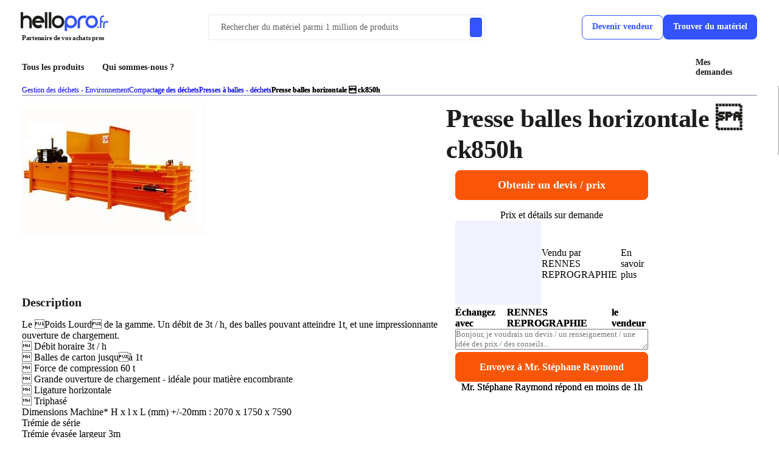

--- FILE ---
content_type: text/html; charset=UTF-8
request_url: https://www.hellopro.fr/presse-balles-horizontale-ck850h-2006884-3471251-produit.html
body_size: 34882
content:
<!DOCTYPE html>
<html lang="fr">
<head>
	<script>		
		var is_ab_matching = true;
		var ab_google_ads = '';
						var abtest_newform = true;
		var abtest_newform_raccourcie = true;				
		
		// ================AB TEST LEAD PRODUIT=========================
		var abtest_lead_produit = true;
		var version_abtest_lead_produit = 1;
		// ================FIN AB TEST LEAD PRODUIT=====================


		// ================ABTEST ETAPE MAIL=========================
		
		var abtest_etape_mail = true;
		var version_abtest_etape_mail = 1;
		
		// ================FIN ABTEST ETAPE MAIL=====================

		// ================ABTEST ECHANGER AVEC LE VENDEUR FICHE PRODUIT=========================
		
		var abtest_echange_vendeur = false;
				// ================FIN ABTEST ECHANGER AVEC LE VENDEUR FICHE PRODUIT=====================
		
		// ================ ABTEST VERIFIER PHONE ACHETEUR =========================
		
		var abtest_verif_phone_acheteur = false;
					var abtest1 = 'abtest_telephone_original';
					var is_abtest_verif_phone_acheteur = abtest_verif_phone_acheteur == "1";
		// ================FIN ABTEST VERIFIER PHONE ACHETEUR =====================

		// ================ABTEST NOMS FOURNISSEURS =========================

		var abtest_nom_fournisseur = false;
				var abtest_newfp = true;
		var newfp_version = 2;
		// --------------A/B test fiche produit---------------------

		// if(/matching=matchingoct23/.test(window.location.search)) {
		// 	is_ab_matching = true;
		// }		
	</script>
				<meta charset="UTF-8">
			<title>Presse balles horizontale &ndash; ck850h devis sous 1h</title>
			<meta name="author" content="Hellopro" >
						<meta name="description" content="Presse balles horizontale &ndash; ck850h : le fabricant, les revendeurs, les meilleurs prix. Réponse en 1h.">
			<meta name="verify-v1" content="g7xyLD6Q4N922q7NXd0OIE5xnmKOHyIhF82OjU0ICeo=">
			<meta name="viewport" content="width=device-width, initial-scale=1.0, shrink-to-fit=no, minimum-scale=1.0">
							<link rel="canonical" href="https://www.hellopro.fr/presse-balles-horizontale-ck850h-2006884-3471251-produit.html">
			<link rel="preload" fetchpriority="high" href="https://www.hellopro.fr/images/produit-2/1/5/2/presse-balles-horizontale-ck850h-3471251.jpg" as="image">		<!-- FONT FACE -->
		<style>							:root{--color-orange:#FB5607;--color-orange-secondary:#F46C0E;--color-orange-light:#FFF5F0;--color-orange-heavy:#E24C04;--color-bleu:#3353FF;--color-bleu-light:#F5F6FF;--color-bleu-heavy:#0026F5;--color-bleu-noir:#041325;--color-noir:#1D1D1B;--color-noir-heavy:#000000;--color-gris:#5F5F5F;--color-gris-blanc:#D7DBE0;--color-clair-1:#E9E9E9;--color-clair-2:#EAECF1;--color-clair-3:#F0F2F5;--color-clair-4:#F4F4F4;--color-white:#FFF;--color-vert:#02C39A;--color-vert-light:#DCFFF7;--color-rouge:#EA1F38;--color-rouge-light:#FEF1F3;--color-bleu-light-2:#ADBAFF;--color-orange-light-2:#FEC8AF}*{-webkit-box-sizing:border-box;box-sizing:border-box;font-family:Inter}html{margin:0;padding:0}body{margin:0;padding:0;position:relative}.container{position:relative;width:100%;max-width:1208px;margin:0 auto;-webkit-box-sizing:border-box;box-sizing:border-box}.d-none{display:none}.bg-color-white{background-color:var(--color-white)!important}.d-flex{display:-webkit-box;display:-ms-flexbox;display:flex}.justify-content-space-between{-webkit-box-pack:justify;-ms-flex-pack:justify;justify-content:space-between}.align-items-center{-webkit-box-align:center;-ms-flex-align:center;align-items:center}.gp-4{gap:4px!important}.border-radius-4{border-radius:4px!important}.mt-0{margin-top:0!important}.mt-16{margin-top:16px!important}.gp-8{gap:8px!important}.btn.btn-tertiary,button.btn-tertiary{color:var(--color-orange);background-color:var(--color-orange-light);border:1px solid #fff}.btn.btn-tertiary.btn-bleu,button.btn-tertiary.btn-bleu{color:var(--color-bleu);background-color:var(--color-bleu-light);border:1px solid var(--color-bleu-light)}.btn-tertiary:focus,.btn-tertiary:hover{background-color:var(--color-orange);color:#fff}.btn-tertiary.btn-bleu:focus,.btn-tertiary.btn-bleu:hover{background-color:var(--color-bleu);border-color:var(--color-bleu);color:#fff;text-decoration:none}.border-radius-8{border-radius:8px!important}.btn,button{display:-webkit-box;display:-ms-flexbox;display:flex;-webkit-box-orient:horizontal;-webkit-box-direction:normal;-ms-flex-direction:row;flex-direction:row;-webkit-box-pack:center;-ms-flex-pack:center;justify-content:center;-webkit-box-align:center;-ms-flex-align:center;align-items:center;padding:14px 24px;background:var(--color-orange);border-radius:8px;font-family:Inter;font-style:normal;font-weight:600;font-size:16px;line-height:19px;text-align:center;color:#fff;border:1px solid var(--color-orange);width:-webkit-fit-content;width:-moz-fit-content;width:fit-content;cursor:pointer;-webkit-transition:all linear .1s;-o-transition:all linear .1s;transition:all linear .1s}.btn.btn-primary,button.btn-primary{background-color:var(--color-orange)}.btn.btn-primary.btn-bleu,button.btn-primary.btn-bleu{background-color:var(--color-bleu);border-color:var(--color-bleu)}.p-relative{position:relative}.justify-content-center{-webkit-box-pack:center;-ms-flex-pack:center;justify-content:center}.justify-content-start{-webkit-box-pack:start;-ms-flex-pack:start;justify-content:flex-start}#carousel-photo-product{max-width:735px;width:100%;height:433px;background:#fff;box-shadow:0 2px 2px rgba(0,0,0,.07)}.p-0{padding:0!important}.w-100{width:100%!important}.mb-64{margin-bottom:64px!important}.font-12{font-size:12px!important}.font-weight-400,.font-weight-normal{font-weight:400!important}.mb-8{margin-bottom:8px!important}.mt-12{margin-top:12px!important}.f-wrap{-ms-flex-wrap:wrap;flex-wrap:wrap}.mb-16{margin-bottom:16px!important}.row{display:-webkit-box;display:-ms-flexbox;display:flex;-webkit-box-orient:horizontal;-webkit-box-direction:normal;-ms-flex-flow:row wrap;flex-flow:row wrap;margin:0 0}.border-2{border:2px solid!important}.border-color-clair-3{border-color:var(--color-clair-3)!important}.bg-color-clair-3{background-color:var(--color-clair-3)!important}.flex-d-column{-webkit-box-orient:vertical;-webkit-box-direction:normal;-ms-flex-direction:column;flex-direction:column}.gp-16{gap:16px!important}.mb-24{margin-bottom:24px!important}.mini-hp-carousel,.parent-hp-carousel{position:relative;width:100%}.hp-carousel{overflow:hidden;display:-webkit-box;display:-ms-flexbox;display:flex;gap:14px;width:100%;height:100%}.hp-carousel.carousel-single{gap:0}.hp-carousel.carousel-type-2{gap:16px}.hp-carousel.carousel-single .carousel-item{-ms-flex-negative:0;flex-shrink:0;-webkit-box-flex:0;-ms-flex-positive:0;flex-grow:0;width:100%;display:-webkit-box;display:-ms-flexbox;display:flex;-webkit-box-pack:center;-ms-flex-pack:center;justify-content:center;-webkit-box-align:center;-ms-flex-align:center;align-items:center}.hp-carousel-control{cursor:pointer;color:var(--color-noir)}.hp-carousel-control.disabled-control{cursor:not-allowed!important;color:var(--color-clair-1)!important}.hp-carousel .hp-carousel-control{background:unset;position:absolute!important;align-self:center}.hp-carousel .hp-carousel-control[data-slide=left]{left:0}.hp-carousel .hp-carousel-control[data-slide=right]{right:0}.hp-carousel .carousel-blur{opacity:.5}.ml-8{margin-left:8px!important}.mr-8{margin-right:8px!important}.carousel-item{scroll-snap-align:start;-ms-flex-negative:0;flex-shrink:0;-webkit-box-flex:0;-ms-flex-positive:0;flex-grow:0}.carousel-item.active{border:1px solid #bfbfbf}.bloc-tarification{width:347px;padding:0 15px}.mb-4{margin-bottom:4px!important}h1,h2,h3,h4,h5,h6{margin-top:4px;margin-bottom:8px;font-family:Inter;font-style:normal;font-weight:600;color:var(--color-noir);letter-spacing:-.01em}.pseudo-h1,h1{font-weight:700;font-size:42px;line-height:51px}.pseudo-h2,h2{font-size:32px;line-height:39px}.pseudo-h3,h3{font-size:24px;line-height:29px}.pseudo-h4,h4{font-size:20px;line-height:24px}.font-24{font-size:24px!important}.font-weight-600{font-weight:600!important}.font-18{font-size:18px!important}.text-align-center{text-align:center!important}#carousel-photo-product .hp-carousel .carousel-item img{object-fit:cover;max-width:680px;max-height:380px}a{text-decoration:none}.bxs-bulb::before{content:"\ecf7"}@media (max-width:1224px){.container{padding:0 10px}}@media (max-width:1208px){.mob-margin{margin:0 16px}.mob-w-100{width:100%;display:-webkit-box;display:-ms-flexbox;display:flex;-webkit-box-orient:vertical;-webkit-box-direction:normal;-ms-flex-direction:column;flex-direction:column;-webkit-box-align:center;-ms-flex-align:center;align-items:center;max-width:none!important}}@media (max-width:768px){.btn,button{padding:12px 22px;font-size:14px}#carousel-photo-product{height:280px}#carousel-photo-product .hp-carousel .carousel-item img{object-fit:contain;width:100%;height:100%}}@media (max-width:650px){.sm-w-100{width:100%;max-width:none!important}}
											.d-none{display:none}.w-45{width:45%!important}.gp-24{gap:24px!important}.gp-6{gap:6px!important}header{padding-bottom:10px!important;position:relative;z-index:1000}.is-sticky{transform:translateY(1%);transition:transform .3s ease-in}.header-sticky{position:sticky;top:-1px;z-index:3000}.header-sticky.h-visible{transform:translateY(0)}.backdrop.homepage{z-index:3500}.hp-modal{z-index:4000!important}#sheader-1{padding:20px 0 10px}.logo img{height:32px;width:100%;object-fit:contain;margin-left:-3px}.search-result.prod{margin-top:53px}.input-container{width:455px;padding:4px 4px 4px 0;border:1px solid var(--color-clair-1)}#search-input{flex:1;font-size:14px;padding:8px;border:none!important;text-overflow:ellipsis;overflow:hidden}#search-input::placeholder{font-weight:500;font-size:14px;color:var(--color-gris)}#search-input::-moz-placeholder{font-weight:500;font-size:14px;color:var(--color-gris)}#search-button-2{padding:6px 12px;padding-right:0;background-color:var(--color-white);border:none;border-radius:4px;cursor:pointer}#search-button-2 .bx{color:var(--color-gris);font-size:20px;vertical-align:middle}#search-button{padding:6px 10px;background-color:var(--color-bleu);color:var(--color-white);border:none;border-radius:4px;cursor:pointer}#sheader-1 .btn-primary.btn-bleu:hover{background-color:var(--color-bleu-heavy);border-color:var(--color-bleu-heavy)}#sheader-1 .become-supplier,#sheader-1 .btn-panier,#sheader-1 .decrire_besoin,#sheader-1 .dmd_conseil,#sheader-1 .find-material{font-size:14px;font-weight:600;text-align:center;padding:10px 16px 12px;cursor:pointer}#sheader-1 .decrire_besoin{border:none}.become-supplier{color:var(--color-bleu);border:1px solid var(--color-bleu);background:var(--color-white)}#sheader-1 .dmd_conseil,#sheader-1 .find-material{color:var(--color-white);font-weight:700;background-color:var(--color-bleu);border:none}.btn-panier{color:var(--color-orange);background-color:var(--color-white);border:1px solid var(--color-orange)}.btn-panier:hover .nb-produit-panier{background:var(--color-white);color:var(--color-orange);border:1px solid var(--color-orange)}.nb-produit-panier{position:absolute;right:-8px;top:-6px;width:18px;height:18px;background:var(--color-orange);border-radius:50%;font-style:normal;font-weight:700;font-size:10px;padding:10px;line-height:15px;text-align:center;color:var(--color-white)}.lib-mob{display:none}.about-us,.hamburger,.mes-demande-mca{padding:6px 10px 12px 0;font-weight:600;font-size:14px}.hamburger{margin-right:20px;padding-left:10px;text-decoration:none;color:var(--color-noir)}.menu-row{position:relative;left:-10px;width:calc(100% + 15px)}.hamburger:hover{color:var(--color-bleu)}.about-us:hover,.mes-demande-mca:hover{color:var(--color-bleu)}.menu-row:not(.active) .hamburger:hover i{color:var(--color-bleu)}.menu-row.active .hamburger{color:var(--color-white);background:var(--color-bleu);border-radius:4px 4px 0 0}.hamburger-icon{font-size:20px}.about-us,.mes-demande-mca{color:var(--color-noir)}.partenaire{font-family:Inter;font-weight:700;font-size:11px;line-height:13px;letter-spacing:-.025em;color:var(--color-noir)}.menu-row{border-bottom:2px solid var(--color-white)}.menu-row.active{border-bottom:2px solid var(--color-bleu)}.mega-menu{position:absolute;top:40px;left:0;z-index:100;width:100%}.header-sticky.mega-menu{right:0}.menu-container{padding:20px 16px;background-color:var(--color-white);width:360px;max-height:85vh;overflow:auto;border-radius:0 0 0 8px}ul.menu-container{margin:0}.menu-item.active,.menu-item:hover{background:#f5f9ff;border-radius:4px;color:var(--color-bleu)}.menu-item.active .sous-menu,.menu-item:hover .sous-menu{font-weight:600;color:var(--color-bleu)}.menu-item.active i,.menu-item:hover i{display:block!important;color:var(--color-bleu)}.menu-item{padding:5px;list-style:none;cursor:pointer}.bloc-ss-menu{width:80%;max-width:380px;line-height:20px}.sous-menu{font-weight:500;font-size:14px;letter-spacing:-.01em;color:var(--color-noir)}.sous-menu::before{display:none;content:"";width:14px;height:13px;vertical-align:sub;background-repeat:no-repeat;background-position:center;background-size:contain}.nom_univers{font-weight:600;font-size:32px;color:var(--color-white);letter-spacing:-.01em}.mega-menu .btn-tout-voir{font-weight:700;font-size:14px;text-align:center;padding:10px 16px 12px;border:none}.btn-tout-voir .bx{font-weight:700}.btn-tout-voir .bx::before{vertical-align:sub}.header-mm{height:150px;background-repeat:no-repeat;background-size:cover;padding:0 46px}.menu-details{padding:40px;gap:80px;border-radius:0 0 8px 8px}.header-mm{background-image:linear-gradient(90deg,#3353ff 35.35%,rgba(51,83,255,0) 100%)}.nom_rubrique{font-weight:600;font-size:18px;line-height:22px;cursor:pointer}.nom_feuille{font-weight:500;font-size:14px;line-height:20px;margin-bottom:4px}.nom_feuille .bx::before{vertical-align:middle}.menu-item-list{position:absolute;left:360px;right:0}.menu-item-list.mm1{z-index:1000}.menu-item-list.mm2{z-index:900}.menu-item-list.mm3{z-index:800}.menu-item-list.mm4{z-index:700}.menu-item-list.mm5{z-index:600}.menu-item-list.mm6{z-index:500}.menu-item-list.mm7{z-index:400}.menu-item-list.mm8{z-index:300}.menu-item-list.mm9{z-index:200}.menu-item-list.mm10{z-index:101}.backdrop.homepage{background:rgba(0,0,0,.94)}.nom_feuille:hover{color:var(--color-noir)!important}.btn-tout-voir:hover{background:var(--color-bleu)!important;color:var(--color-white)!important}.btn-tout-voir:hover .bx{color:var(--color-white)}.z-2{z-index:2}.z-20{z-index:20}.backdrop-mega-menu{position:absolute;top:0;left:0;width:100%;height:100%;background:rgba(0,0,0,.29);z-index:20}.search-container{height:55px;background:var(--color-bleu-light);border:2px solid var(--color-bleu)}.search-container .bx{font-size:20px;display:inline}.search-container .bx::before{display:inline}#modal_search .hp-modal-header{display:none!important}#modal_search.hp-modal .hp-modal-content{margin:20px auto 60px auto;width:600px}#modal_search.hp-modal .hp-modal-dialog{margin:0 auto 150px;border-top-left-radius:0;border-top-right-radius:0;overflow:hidden}#modal_recherche_categorie .btn-search,#modal_search .btn-search{font-weight:700;font-size:14px;padding:10px 16px 12px;border:none;border-radius:3px}#modal_search #mot_cles_nh{flex:1;width:0!important;padding:10px;margin:0;border:none;background:var(--color-bleu-light);color:var(--color-bleu);font-weight:500;font-size:18px;outline:0}.title-result{font-weight:600;font-size:18px}.recent-search-item{font-weight:500;font-size:14px;cursor:pointer}.recent-search-item:hover{color:var(--color-bleu)!important}.list-categorie{row-gap:8px}.list-categorie-item{cursor:pointer}.lien-produit b,.list-categorie-item b{font-weight:500;font-size:16px;letter-spacing:-.01em;color:var(--color-bleu)}.list-categorie,.list-produit{column-gap:40px}.link-categ{padding:6px 12px;background:var(--color-white);border:1px solid var(--color-clair-1);border-radius:6px;font-weight:500;font-size:16px;letter-spacing:-.01em;color:var(--color-noir);line-height:28px;display:-webkit-box;-webkit-line-clamp:1;-webkit-box-orient:vertical;overflow:hidden;width:fit-content}.lien-produit{min-height:65px;border:1px solid transparent;cursor:pointer}.img_produit{min-width:48px;width:48px;height:48px;background:#f0f2f5}.img_produit img{width:100%;height:100%;object-fit:contain}.nom_produit{font-weight:500;font-size:14px}.nom_produit>span{max-height:36px;display:-webkit-box;-webkit-line-clamp:2;-webkit-box-orient:vertical;overflow:hidden;line-height:16px}.back-to-menu{display:none;font-weight:600;font-size:14px;cursor:pointer}.back-to-menu .bx::before{display:inline;vertical-align:middle}@media (max-width:1224px){.container{padding:0 10px}.container.menu-wrapper{padding:0 15px}}@media (max-width:1091px){#sheader-1{position:relative;height:122px;align-items:flex-start}.search-form{position:absolute;bottom:0;left:0;right:0}.input-container{width:100%}}@media (max-width:1024px){.menu-details{flex-direction:column!important;gap:0}}@media (max-width:881px){.back-to-menu{display:block}.menu-item-list{left:0}.header-mm{padding:0 16px;background-position:center bottom}.menu-details{padding:18px 16px}.nom_univers{font-size:20px}.menu-container{border-radius:0 0 8px 8px}.btn-tout-voir{font-weight:600}}@media (max-width:768px){.become-supplier.ab,.dmd_conseil{display:none!important}.lien-produit,.list-categorie-item{width:100%!important}#modal_search.hp-modal .hp-modal-content{width:auto;padding:0 30px}.header-mm{background:var(--color-bleu)!important}}@media (max-width:645px){.lib-mob{display:inline-block}.lib-desktop{display:none}.gp-4-mob{gap:4px!important}.btn-panier{padding:8px 10px}.btn-panier::before{content:"";display:inline-block;width:20px;height:18px;background:url(/hellopro_fr/images/panier.svg) no-repeat center}#sheader-1 .become-supplier,#sheader-1 .btn-panier,#sheader-1 .decrire_besoin,#sheader-1 .dmd_conseil,#sheader-1 .find-material{padding:8px 12px}}@media (max-width:509px){.btn-tout-voir{padding:10px 16px 12px}}@media (max-width:425px){.mega-menu{right:0!important}.menu-container{width:100%}.header-mm{background-position-x:-198px!important}}@media (max-width:390px){.logo img{width:90%}.partenaire{font-size:10px}.logo-desktop{margin-left:0!important}.gp-8-mob{gap:8px!important}#modal_search.hp-modal .hp-modal-content{padding:0 15px}}@media(max-width:375px){.search-form{bottom:-8px}}@media (max-width:365px){.about-us,.hamburger,.mes-demande-mca{padding:6px}.mes-demande-mca{padding-right:0}.mega-menu{top:34px}}.menu-item-list.open_soeur .header-mm { background-image: linear-gradient(90deg, #3353ff 35.35%, rgb(51 83 255 / 92%) 100%)!important;}.menu-item a:after,.menu-item data-hp:after,.menu-details a.nom_feuille:after,.menu-details data-hp.nom_feuille:after{font-family: boxicons !important;font-weight: 400;font-style: normal;font-variant: normal;line-height: 1;text-rendering: auto;display: inline-block;text-transform: none;speak: none;-webkit-font-smoothing: antialiased;-moz-osx-font-smoothing: grayscale;}.menu-item a:after,.menu-item data-hp:after{content: "\ea50"}.menu-details a.nom_feuille:after,.menu-details data-hp.nom_feuille:after {content: "\ea50"}
					</style>
				<!-- CSS GENERAL -->
					<link rel="preload" href="https://www.hellopro.fr/design_system/css/fonts_hp.css" as="style" onload="this.onload=null;this.rel='stylesheet'">
				<link rel="preload" href="https://www.hellopro.fr/design_system/css/css_general_v1.css?v=20250917153500" as="style" onload="this.onload=null;this.rel='stylesheet'">
		<noscript><link rel="stylesheet" href="https://www.hellopro.fr/design_system/css/css_general_v1.css?v=20250917153500"></noscript>

					<link rel="preload" href="https://www.hellopro.fr/design_system/css/filepond.min.css?v=20250917153500" as="style" onload="this.onload=null;this.rel='stylesheet'">
			<noscript><link rel="stylesheet" href="https://www.hellopro.fr/design_system/css/filepond.min.css?v=20250917153500"></noscript>
			<link rel="preload" fetchpriority="high" href="https://www.hellopro.fr/hellopro_fr/landing_page/ia/assets/img/photo-patrick.png" as="image">
			
					<link rel="preload" href="https://www.hellopro.fr/design_system/css/fiche_produit_v2.css?v=20250917153500" as="style" onload="this.onload=null;this.rel='stylesheet'">
			<noscript><link rel="stylesheet" href="https://www.hellopro.fr/design_system/css/fiche_produit_v2.css?v=20250917153500"></noscript>			
			<link rel="preload" href="https://www.hellopro.fr/design_system/css/slick.css?v=20250917153500" as="style" onload="this.onload=null;this.rel='stylesheet'">
			<noscript><link rel="stylesheet" href="https://www.hellopro.fr/design_system/css/slick.css?v=20250917153500"></noscript>			
			
							<style>
			@media only screen and (max-width:768px) {
				.bandeau-sticky {
					height: 75px;
					justify-content: center;
					padding: unset !important;
					border-bottom-left-radius: unset;
					border-bottom-right-radius: unset
				}
				.btn-demande-container {
					width: 100%;
					height: 100%;
					justify-content: center
				}
			
				.demander_un_devis {
					height: 100%;
					border-radius: unset
				}
			}
			</style>
					<style>.bloc-devis-mob{display: none;min-height: 250px;}@media(max-width:1207px){.bloc-devis-mob{display: flex;}}</style>
			<link rel="preload" href="https://www.hellopro.fr/design_system/css/simplebar.css?v=20250917153500" as="style" onload="this.onload=null;this.rel='stylesheet'">
	<noscript><link rel="stylesheet" href="https://www.hellopro.fr/design_system/css/simplebar.css?v=20250917153500"></noscript>
		    <link rel="preconnect" href="https://www.googletagmanager.com" crossorigin>
		
	    	<script defer src="https://www.hellopro.fr/design_system/js/simplebar.js?v=20251215113000"></script>

		<script defer src="https://www.hellopro.fr/design_system/js/substitution.js?v=20251215113000"></script>
		<script>
		window.dataLayer = window.dataLayer || [];
		function push_consent_hp(){dataLayer.push(arguments);}
		if("www.hellopro.fr"==window.location.hostname||"conseils.hellopro.fr"==window.location.hostname){function stocker_consentement_inline(adStorage,analyticsStorage,adUserData,adPersonalization){var max_age="31536000";let consentValue="ad_storage:"+adStorage+"|analytics_storage:"+analyticsStorage+"|ad_user_data:"+adUserData+"|ad_personalization:"+adPersonalization;const existingConsentCookie=document.cookie.split("; ").find(row=>row.startsWith("user_consent_hp=")),existingValue=existingConsentCookie?decodeURIComponent(existingConsentCookie.split("=")[1]):"",alreadyHasAnalyticsFlag=existingValue.includes("analytics_denied_set:1");"denied"!=analyticsStorage||alreadyHasAnalyticsFlag?existingConsentCookie||(document.cookie="user_consent_hp="+encodeURIComponent(consentValue)+"; path=/; domain=.hellopro.fr; max-age="+max_age+"; Secure; SameSite=Lax"):(consentValue+="|analytics_denied_set:1",max_age="2592000",document.cookie="user_consent_hp="+encodeURIComponent(consentValue)+"; path=/; domain=.hellopro.fr; max-age="+max_age+"; Secure; SameSite=Lax")}function recuperer_cookie_consentement(){const match=document.cookie.match(/user_consent_hp=([^;]+)/);if(!match)return null;const consentArray=decodeURIComponent(match[1]).split("|"),consentObject={};return consentArray.forEach(item=>{const[key,value]=item.split(":");consentObject[key]=value}),consentObject}push_consent_hp("consent","default",{ad_storage:"denied",analytics_storage:"denied",ad_user_data:"denied",ad_personalization:"denied"});const cookie_hp_consent=document.cookie.match(/hp_consent=([^;]+)/),cookie_user_consent_hp=document.cookie.match(/user_consent_hp=([^;]+)/);var user_consent_v2={ad_storage:"denied",analytics_storage:"denied",ad_user_data:"denied",ad_personalization:"denied"};if(cookie_hp_consent&&!cookie_user_consent_hp){const valeur_ancien_cookie=cookie_hp_consent[1];if("1"==valeur_ancien_cookie)user_consent_v2={ad_storage:"denied",analytics_storage:"denied",ad_user_data:"denied",ad_personalization:"denied"};else if("2"==valeur_ancien_cookie){const cookieRow=document.cookie.split("; ").find(row=>row.startsWith("hp_consent_perso="));if(cookieRow){const perso=decodeURIComponent(cookieRow.split("=")[1]).split(",");user_consent_v2={ad_storage:"1"==perso[1]?"granted":"denied",analytics_storage:"1"==perso[0]?"granted":"denied",ad_user_data:"1"==perso[1]?"granted":"denied",ad_personalization:"1"==perso[1]?"granted":"denied"}}}else"3"==valeur_ancien_cookie&&(user_consent_v2={ad_storage:"granted",analytics_storage:"granted",ad_user_data:"granted",ad_personalization:"granted"});stocker_consentement_inline(user_consent_v2.ad_storage,user_consent_v2.analytics_storage,user_consent_v2.ad_user_data,user_consent_v2.ad_personalization)}else if(cookie_user_consent_hp){const saved=recuperer_cookie_consentement();saved&&(user_consent_v2=saved),stocker_consentement_inline(user_consent_v2.ad_storage,user_consent_v2.analytics_storage,user_consent_v2.ad_user_data,user_consent_v2.ad_personalization)}push_consent_hp("consent","update",{ad_storage:user_consent_v2.ad_storage,analytics_storage:user_consent_v2.analytics_storage,ad_user_data:user_consent_v2.ad_user_data,ad_personalization:user_consent_v2.ad_personalization})}
	</script>
    <script type="text/javascript">
        var id_societe = '1438945';
        var id_produit_js = '3471251';
        var id_rubrique_js = '2006884';
        var id_rubrique_p_js = '9000341';
        var id_fabricant_js = '';
        var nom_commercial_js = 'RENNES REPROGRAPHIE';
        var etat_critere = '2';

		        var page = "fiche_produit_v3.php"
    </script>
        			<script>
						       		window.dataLayer = window.dataLayer || [];
					dataLayer.push({'phone_number_displayed': 'false','sale_contact_displayed': 'true','product_type': 'Demande de devis','product_reassurance_version': 'Moins de 1h'});
		       							var prod_di_gtm="X9nbjSwa9VFEmdt0qUcjGfWAqYLoeYXOpzpE1ctsj78IrqGsX651Pg0IEBa%2FKfhB6EXcW4WSXp3zCEKkYhbLUmZ560r57Do0377Qrl6XCveqMhBRHVq1jW8c9f8MZ8rX1KgwUmkKKIDZXq33SBh8o6IC8CMjI3Megal";
		       		
		       	var prod_gtm = {
					"id": "3471251",
					"name": "Presse balles horizontale  ck850h",
					"brand": "RENNES REPROGRAPHIE",
					"category": "2006884",
					"variant": "std",
					"price": "0"
				};
			</script>
	       							<script type="application/ld+json">
						{
    "@context": "https://schema.org",
    "@type": "Product",
    "name": "Presse balles horizontale  ck850h",
    "sku": "3471251",
    "description": "Le Poids Lourd de la gamme. Un débit de 3t / h, des balles pouvant atteindre 1t, et une impressionnante ouverture de chargement. Débit horaire 3t / h Balles de carton jusquà 1t Force de compression 60 t Grande ouverture de chargement - idéale pour matière encombrante Ligature horizontale TriphaséDimensions Machine* H x l x L (mm) +/-20mm : 2070 x 1750 x 7590Trémie de sérieTrémie évasée largeur 3mPoids Machine (kg) 7000kgOuverture de chargement L x l (mm) 1835 x 1045Dimensions de balle (est.) H x l x L (mm) 1100 x 1100 x1700 (longueur de balle variable entre 1400-1700 mm)Poids de balle (est.) Jusquà 900-1000 kg (carton)Ligature balles dia. 3.5mm, longueur 6.2m fil d'acier noir recuitNombre de liens 5Ligaturage HorizontalMéthode déjectionPar poussée de seconde balleForce de compaction 60 tonnesMotorisation de série / temps de cycle 15kW/ 62secCourant nécessaire 35A (Moteur 15kW)Voltage Triphasé 415V (Disjoncteur type D)Domaine d'utilisation:Permet de compacter : papier, carton, film plastique, bouteilles PET, aluminium, fûts, matières à fibre comme le coton, la laine ...Recyclage des déchetsDiminue les coûts de transport des déchetsSimplification du stockage (diminution des volumes)Revente des balles",
    "image": "https://www.hellopro.fr/images/produit-2/1/5/2/presse-balles-horizontale-ck850h-3471251.jpg"
}						</script>
									<script type="text/javascript">
						let categorie_plus = 1;
						window.dataLayer = window.dataLayer || [];
				    	dataLayer.push({
							'hpCustomCategory': 'Prioritaire',
													});
					</script>
								<script type="application/ld+json">
				{
    "@context": "https://schema.org",
    "@type": "BreadcrumbList",
    "itemListElement": [
        {
            "@type": "ListItem",
            "position": 1,
            "name": "Gestion des déchets - Environnement",
            "item": "https://www.hellopro.fr/environnement-1000010-fr-rubrique.html"
        },
        {
            "@type": "ListItem",
            "position": 2,
            "name": "Compactage des déchets",
            "item": "https://www.hellopro.fr/compactage-des-dechets-9000341-fr-rubrique.html"
        },
        {
            "@type": "ListItem",
            "position": 3,
            "name": "Presses à balles - déchets",
            "item": "https://www.hellopro.fr/presses-a-balles-2006884-fr-1-feuille.html"
        },
        {
            "@type": "ListItem",
            "position": 4,
            "name": "Presse balles horizontale  ck850h",
            "item": "https://www.hellopro.fr/presse-balles-horizontale-ck850h-2006884-3471251-produit.html"
        }
    ]
}				</script>
		<script>
	window.dataLayer = window.dataLayer || [];
	var data_to_push = {
		"page_template": "product",
				'page_template_version': 'version 2'			}

	// Martial abtest1,2,3,4 push
	if(typeof abtest1 != "undefined" && abtest1 != ""){
		data_to_push.abtest1 = abtest1;
	}
	if(typeof abtest2 != "undefined" && abtest2 != ""){
		data_to_push.abtest2 = abtest2;
	} 
	if(typeof abtest3 != "undefined" && abtest3 != ""){
		data_to_push.abtest3 = abtest3;
	}
	if(typeof abtest4 != "undefined" && abtest4 != ""){
		data_to_push.abtest4 = abtest4;
	}

	dataLayer.push(data_to_push);
	dataLayer.push({'user': {"visitorId": "","visitorLoginState": "unlogged","visitorType": "","visitorCountry": "","visitorDepartment": "/","visitorJob": "/","visitorNewsletterSub": "","visitorCompanyStatus": "/"},"product": {"category1":"Gestion-des-déchets-Environnement","category2":"Compactage-des-déchets","category5":"Presses-à-balles-déchets"}, });

	var category5 = "";
	
	let productObject = dataLayer.find(element => element.product);

	if (productObject) {
		category5 = productObject.product.category5;
	}

				dataLayer.push({
			'landingpage' : 'true' 
			});
						dataLayer.push({
				characteristic_infos: 'True',
							});
						dataLayer.push({
				contains_form: 'True',
							});
			</script>
<!-- Anti-flicker snippet -->
	<style>.async-hide { opacity: 0 !important} </style>
	<script>(function(a,s,y,n,c,h,i,d,e){s.className+=' '+y;h.start=1*new Date;
	h.end=i=function(){s.className=s.className.replace(RegExp(' ?'+y),'')};
	(a[n]=a[n]||[]).hide=h;setTimeout(function(){i();h.end=null},c);h.timeout=c;
	})(window,document.documentElement,'async-hide','dataLayer',2000,
	{'GTM-PBBSTMC':true});</script>
	<!-- Google Tag Manager -->
	<script>(function(w,d,s,l,i){w[l]=w[l]||[];w[l].push({'gtm.start':
	new Date().getTime(),event:'gtm.js'});var f=d.getElementsByTagName(s)[0],
	j=d.createElement(s),dl=l!='dataLayer'?'&l='+l:'';j.async=true;j.src=
	'https://www.googletagmanager.com/gtm.js?id='+i+dl;f.parentNode.insertBefore(j,f);
	})(window,document,'script','dataLayer','GTM-PBBSTMC');</script>
	<!-- End Google Tag Manager -->
    <!-- background img mega-menu  -->
	
	<!-- CSS INLINE HEADER -->
		<script> 
		var type_template='4'; 
			
	</script>
	
	</head>
<body>
		<!-- Google tag (gtag.js) -->
	<script async src="https://www.googletagmanager.com/gtag/js?id=G-J3925VE86T"></script>
	<script>
	window.dataLayer = window.dataLayer || [];
	function gtag(){dataLayer.push(arguments);}
	gtag('js', new Date());
	gtag('config', 'G-J3925VE86T');
	</script>

	<!-- Google Tag Manager (noscript) -->
		<noscript><iframe src="https://www.googletagmanager.com/ns.html?id=GTM-PBBSTMC"
		height="0" width="0" style="display:none;visibility:hidden"></iframe></noscript>
		<!-- End Google Tag Manager (noscript) -->
		<script>var prod_detail_gtm={"name": "","id": "3471251","brand": "RENNES REPROGRAPHIE","category": "2006884","variant": "std"};</script>
<!-- FONT FACE -->


<div class="backdrop-mega-menu d-none"></div>
<header id="header" class="bg-color-white " >
  <div class="container">
    <div id="sheader-1" class="d-flex justify-content-space-between align-items-center">
      <div class="logo">
      		        <data-hp data-link="" class="nuh" data-type="hp">
	        	<img class="logo-desktop" src="https://www.hellopro.fr/hellopro_fr/images/hp-logo.svg" alt="Hellopro">
	        </data-hp>
                <div class="partenaire">Partenaire de vos achats pros</div>
      </div>
      <div class="search-form d-flex align-items-center">
        <div class="input-container d-flex gp-4 bg-color-white border-radius-4">
          <span id="search-button-2" class="border-radus-4"><i class="bx bx-search"></i></span>
          <input type="text" id="search-input" class="border-radius-4 mt-0" placeholder="Rechercher du mat&eacute;riel parmi 1 million de produits">
          <button id="search-button" aria-label="Rechercher du materiel parmi 1 million de produits"><i class="bx bx-right-arrow-alt"></i></button>
        </div>
      </div>
	  <div class="d-flex align-items-center gp-8 gp-4-mob" id="btn-header">
		  			<data-hp data-link="" class="btn-tertiary become-supplier border-radius-8 nuh btn-bleu" data-type="dv" >
				<span class="lib-desktop">Devenir vendeur</span>
				<span class="lib-mob">Vendre</span>
			</data-hp>
					  		  <button     class="btn btn-primary btn-bleu border-radius-8 find-material">
			  <span class="lib-desktop">Trouver du mat&eacute;riel</span>
			  <span class="lib-mob">Trouver</span>  
		  </button>
	  </div>
    </div>
  </div>
</header>

<div class="bg-color-white p-relative z-20">
  <div class="container menu-wrapper menu-row d-flex justify-content-space-between">
    
        <div class="menu d-flex align-items-center p-relative w-100">
         	<div class="hamburger d-flex align-items-center gp-4">
				<i class="hamburger-icon bx bx-menu"></i><label for="hamburger_nos" class="c-pointer">Tous les produits</label>
		</div>
			<noscript>
				<link rel="stylesheet" href="https://www.hellopro.fr/design_system/css/menu_noscript.css?v=20250917153500">
			</noscript>
			<input type="checkbox" id="hamburger_nos" class="d-none">

					<data-hp data-link="" class="about-us nuh" data-type="qsn" >Qui sommes-nous ?</data-hp>
		          <div class="mega-menu d-flex d-none ">
		  	    
    <ul class="menu-container d-none">
        <li class="menu-item" data-id="ss1" data-id-univers="2006625">
                                        <data-hp class="d-flex justify-content-space-between align-items-center w-100 nuh" data-link="dHJhdmF1eC1wdWJsaWNzLTIwMDY2MjUtZnIt" data-type="r" class="btn-hlp">
                                            <span class="sous-menu d-flex align-items-center gp-8 ss-1">Engins et matériels de chantier</span>
                                        </data-hp>
                                    </li><li class="menu-item" data-id="ss2" data-id-univers="2000517">
                                        <data-hp class="d-flex justify-content-space-between align-items-center w-100 nuh" data-link="YW1lbmFnZW1lbnRzLXVyYmFpbnMtMjAwMDUxNy1mci0=" data-type="r" class="btn-hlp">
                                            <span class="sous-menu d-flex align-items-center gp-8 ss-2">Espace extérieur - Aménagement urbain</span>
                                        </data-hp>
                                    </li><li class="menu-item" data-id="ss3" data-id-univers="2000543">
                                        <data-hp class="d-flex justify-content-space-between align-items-center w-100 nuh" data-link="bWFjb25uZXJpZS1zdHJ1Y3R1cmVzLTIwMDA1NDMtZnIt" data-type="r" class="btn-hlp">
                                            <span class="sous-menu d-flex align-items-center gp-8 ss-3">Matériaux de construction</span>
                                        </data-hp>
                                    </li><li class="menu-item" data-id="ss4" data-id-univers="2001029">
                                        <data-hp class="d-flex justify-content-space-between align-items-center w-100 nuh" data-link="YWdyaWN1bHR1cmUtZWxldmFnZS1wZWNoZS0yMDAxMDI5LWZyLQ==" data-type="r" class="btn-hlp">
                                            <span class="sous-menu d-flex align-items-center gp-8 ss-4">Agriculture - Elevage - Forestier</span>
                                        </data-hp>
                                    </li><li class="menu-item" data-id="ss5" data-id-univers="2005622">
                                        <data-hp class="d-flex justify-content-space-between align-items-center w-100 nuh" data-link="cmVzdGF1cmF0aW9uLWNvbGxlY3RpdmUtMjAwNTYyMi1mci0=" data-type="r" class="btn-hlp">
                                            <span class="sous-menu d-flex align-items-center gp-8 ss-5">CHR - Café Hôtel Restaurant</span>
                                        </data-hp>
                                    </li><li class="menu-item" data-id="ss6" data-id-univers="1000013">
                                        <data-hp class="d-flex justify-content-space-between align-items-center w-100 nuh" data-link="bG9naXN0aXF1ZS0xMDAwMDEzLWZyLQ==" data-type="r" class="btn-hlp">
                                            <span class="sous-menu d-flex align-items-center gp-8 ss-6">Logistique - Entrepôt</span>
                                        </data-hp>
                                    </li><li class="menu-item" data-id="ss7" data-id-univers="2000230">
                                        <data-hp class="d-flex justify-content-space-between align-items-center w-100 nuh" data-link="ZW1iYWxsYWdlLWV0LWNvbmRpdGlvbm5lbWVudC0yMDAwMjMwLWZyLQ==" data-type="r" class="btn-hlp">
                                            <span class="sous-menu d-flex align-items-center gp-8 ss-7">Emballage et conditionnement</span>
                                        </data-hp>
                                    </li><li class="menu-item" data-id="ss8" data-id-univers="1000006">
                                        <data-hp class="d-flex justify-content-space-between align-items-center w-100 nuh" data-link="ZmFicmljYXRpb24tZXQtcHJvY2Vzc3VzLTEwMDAwMDYtZnIt" data-type="r" class="btn-hlp">
                                            <span class="sous-menu d-flex align-items-center gp-8 ss-8">Industrie</span>
                                        </data-hp>
                                    </li><li class="menu-item" data-id="ss9" data-id-univers="2000139">
                                        <data-hp class="d-flex justify-content-space-between align-items-center w-100 nuh" data-link="aW5kdXN0cmllLWFsaW1lbnRhaXJlLTIwMDAxMzktZnIt" data-type="r" class="btn-hlp">
                                            <span class="sous-menu d-flex align-items-center gp-8 ss-9">Industrie alimentaire</span>
                                        </data-hp>
                                    </li><li class="menu-item" data-id="ss10" data-id-univers="2006376">
                                        <data-hp class="d-flex justify-content-space-between align-items-center w-100 nuh" data-link="ZXF1aXBlbWVudHMtcG91ci1sYS1kaXN0cmlidXRpb24tMjAwNjM3Ni1mci0=" data-type="r" class="btn-hlp">
                                            <span class="sous-menu d-flex align-items-center gp-8 ss-10">Equipement pour magasins / commerces</span>
                                        </data-hp>
                                    </li><li class="menu-item" data-id="ss11" data-id-univers="1000014">
                                        <data-hp class="d-flex justify-content-space-between align-items-center w-100 nuh" data-link="ZXF1aXBlbWVudHMtZC1lbnRyZXByaXNlcy0xMDAwMDE0LWZyLQ==" data-type="r" class="btn-hlp">
                                            <span class="sous-menu d-flex align-items-center gp-8 ss-11">Équipements et services aux entreprises</span>
                                        </data-hp>
                                    </li><li class="menu-item" data-id="ss12" data-id-univers="1000011">
                                        <data-hp class="d-flex justify-content-space-between align-items-center w-100 nuh" data-link="Z2VuaWUtY2xpbWF0aXF1ZS0xMDAwMDExLWZyLQ==" data-type="r" class="btn-hlp">
                                            <span class="sous-menu d-flex align-items-center gp-8 ss-12">Chauffage - Climatisation - Ventilation</span>
                                        </data-hp>
                                    </li><li class="menu-item" data-id="ss13" data-id-univers="9000312">
                                        <data-hp class="d-flex justify-content-space-between align-items-center w-100 nuh" data-link="b3V0aWxsYWdlLWV0LWZvdXJuaXR1cmVzLWluZHVzdHJpZWxsZXMtOTAwMDMxMi1mci0=" data-type="r" class="btn-hlp">
                                            <span class="sous-menu d-flex align-items-center gp-8 ss-13">Outillage et fournitures industrielles</span>
                                        </data-hp>
                                    </li><li class="menu-item" data-id="ss14" data-id-univers="1000012">
                                        <data-hp class="d-flex justify-content-space-between align-items-center w-100 nuh" data-link="c2VjdXJpdGUtMTAwMDAxMi1mci0=" data-type="r" class="btn-hlp">
                                            <span class="sous-menu d-flex align-items-center gp-8 ss-14">Sécurité</span>
                                        </data-hp>
                                    </li><li class="menu-item" data-id="ss15" data-id-univers="2006165">
                                        <data-hp class="d-flex justify-content-space-between align-items-center w-100 nuh" data-link="dHJhbnNwb3J0cy0yMDA2MTY1LWZyLQ==" data-type="r" class="btn-hlp">
                                            <span class="sous-menu d-flex align-items-center gp-8 ss-15">Transport - Automobile</span>
                                        </data-hp>
                                    </li><li class="menu-item" data-id="ss16" data-id-univers="1000010">
                                        <data-hp class="d-flex justify-content-space-between align-items-center w-100 nuh" data-link="ZW52aXJvbm5lbWVudC0xMDAwMDEwLWZyLQ==" data-type="r" class="btn-hlp">
                                            <span class="sous-menu d-flex align-items-center gp-8 ss-16">Gestion des déchets - Environnement</span>
                                        </data-hp>
                                    </li><li class="menu-item" data-id="ss17" data-id-univers="1000001">
                                        <data-hp class="d-flex justify-content-space-between align-items-center w-100 nuh" data-link="bWVzdXJlcy1hbmFseXNlcy1ldC1jYXB0ZXVycy0xMDAwMDAxLWZyLQ==" data-type="r" class="btn-hlp">
                                            <span class="sous-menu d-flex align-items-center gp-8 ss-17">Mesures, analyses et capteurs</span>
                                        </data-hp>
                                    </li><li class="menu-item" data-id="ss18" data-id-univers="1000003">
                                        <data-hp class="d-flex justify-content-space-between align-items-center w-100 nuh" data-link="ZWxlY3RyaWNpdGUtZWxlY3Ryb25pcXVlLTEwMDAwMDMtZnIt" data-type="r" class="btn-hlp">
                                            <span class="sous-menu d-flex align-items-center gp-8 ss-18">Électricité - Électronique - Énergie renouvelable</span>
                                        </data-hp>
                                    </li><li class="menu-item" data-id="ss19" data-id-univers="1000005">
                                        <data-hp class="d-flex justify-content-space-between align-items-center w-100 nuh" data-link="aHlkcmF1bGlxdWUtcG5ldW1hdGlxdWUtMTAwMDAwNS1mci0=" data-type="r" class="btn-hlp">
                                            <span class="sous-menu d-flex align-items-center gp-8 ss-19">Pompe - Hydraulique - Pneumatique</span>
                                        </data-hp>
                                    </li><li class="menu-item" data-id="ss20" data-id-univers="1000002">
                                        <data-hp class="d-flex justify-content-space-between align-items-center w-100 nuh" data-link="cmVzZWF1eC1pbmZvcm1hdGlxdWUtMTAwMDAwMi1mci0=" data-type="r" class="btn-hlp">
                                            <span class="sous-menu d-flex align-items-center gp-8 ss-20">Matériel informatique et réseau</span>
                                        </data-hp>
                                    </li><li class="menu-item" data-id="ss21" data-id-univers="1000015">
                                        <data-hp class="d-flex justify-content-space-between align-items-center w-100 nuh" data-link="Y29tbXVuaWNhdGlvbi1ldmVuZW1lbnRpZWwtMTAwMDAxNS1mci0=" data-type="r" class="btn-hlp">
                                            <span class="sous-menu d-flex align-items-center gp-8 ss-21">Communication - Événementiel</span>
                                        </data-hp>
                                    </li><li class="menu-item" data-id="ss22" data-id-univers="2000405">
                                        <data-hp class="d-flex justify-content-space-between align-items-center w-100 nuh" data-link="c2FudGUtMjAwMDQwNS1mci0=" data-type="r" class="btn-hlp">
                                            <span class="sous-menu d-flex align-items-center gp-8 ss-22">Santé</span>
                                        </data-hp>
                                    </li><li class="menu-item" data-id="ss23" data-id-univers="1000009">
                                        <data-hp class="d-flex justify-content-space-between align-items-center w-100 nuh" data-link="bGFib3JhdG9pcmVzLTEwMDAwMDktZnIt" data-type="r" class="btn-hlp">
                                            <span class="sous-menu d-flex align-items-center gp-8 ss-23">Laboratoire</span>
                                        </data-hp>
                                    </li><li class="menu-item" data-id="ss24" data-id-univers="2004386">
                                        <data-hp class="d-flex justify-content-space-between align-items-center w-100 nuh" data-link="bmV0dG95YWdlLWVudHJldGllbi0yMDA0Mzg2LWZyLQ==" data-type="r" class="btn-hlp">
                                            <span class="sous-menu d-flex align-items-center gp-8 ss-24">Hygiène</span>
                                        </data-hp>
                                    </li>    </ul>
    <div class="mega-menu-item">
        <div class="menu-item-list mm1 open_soeur" data-id="ss16"><div class="header-mm h-ss16 d-flex flex-d-column justify-content-center gp-32">
                                            <div class="back-to-menu d-flex gp-8 font-color-white align-items-center">
                                                <i class="bx bx-chevron-left"></i>retour
                                            </div>
                                            <div class="d-flex justify-content-space-between align-items-center">
                                                <div class="d-flex align-items-center gp-16 gp-8-mob">
                                                    <span class="nom_univers">Gestion des déchets - Environnement</span>
                                                </div>
                                                <data-hp class="btn btn-tout-voir bg-color-white border-radius-8 font-color-bleu gp-8e nuh" data-link="ZW52aXJvbm5lbWVudC0xMDAwMDEwLWZyLQ==" data-type="r" class="btn-hlp">Tout voir<i class="bx bx-right-arrow-alt"></i></data-hp>
                                            </div>
                                        </div>
                                        <div class="menu-details bg-color-white d-flex">
                                    <div class="d-flex flex-d-column gp-4 list-feuille"><data-hp class="d-flex align-items-center gp-4 font-color-gris nom_feuille nuh" data-link="Y29tcGFjdGV1ci1hLWNvcGVhdXgtOTAwMDA1MC1mci0xLQ==" data-type="f" class="btn-hlp">Compacteur à copeaux</data-hp><data-hp class="d-flex align-items-center gp-4 font-color-gris nom_feuille nuh" data-link="YnJveWV1cnMtY29tcGFjdGV1cnMtMjAwNzY5Ni1mci0xLQ==" data-type="f" class="btn-hlp">Broyeurs compacteurs</data-hp><data-hp class="d-flex align-items-center gp-4 font-color-gris nom_feuille nuh" data-link="dGFzc2V1ci1kZS1wb3ViZWxsZS0yMDE3NTcxLWZyLTEt" data-type="f" class="btn-hlp">Tasseur de poubelle</data-hp></div><div class="d-flex flex-d-column gp-4 list-feuille"><data-hp class="d-flex align-items-center gp-4 font-color-gris nom_feuille nuh" data-link="cHJlc3Nlcy1hLWZ1dHMtMjAwNjkwOC1mci0xLQ==" data-type="f" class="btn-hlp">Presses à fûts</data-hp><data-hp class="d-flex align-items-center gp-4 font-color-gris nom_feuille nuh" data-link="cGVyZm9yYXRldXJzLWRlLWJvdXRlaWxsZXMtcGxhc3RpcXVlcy0yMDA2ODg1LWZyLTEt" data-type="f" class="btn-hlp">Perforateurs de bouteilles plastiques</data-hp>  </div></div>
                                </div>    </div>
              </div>
        </div>

        			<data-hp data-link="" class="p-absolute d-flex align-items-center gp-8 mes-demande-mca nuh"  style="right:0" data-type="mca">
        	<i class="bx bxs-user-circle font-20"></i>
			<span class="md-none">Mes demandes</span>
        </data-hp>
		      
  </div>
</div>
<style>
    @media screen and (max-width: 768px) {
        #bloc-carroussel-descs-desktop {
            order: 0;
        }
        
        #bloc-info-produit {
            order: 1;
        }
        #bloc-descs-produit {
            order: 2;
        }
    }
</style>
<main>
    <!-- Fil d'ariane -->
    <section class="fa-v2 desktop-fil-d-ariane container mb-60" id="bloc-fil-ariane">
        
        <nav class="fil-d-ariane font-12 font-color-bleu-noir font-weight-500 mob-margin d-flex gp-4 f-wrap lh-16 pt-8 pb-8">
            <span class="d-flex justify-content-center align-items-center  gp-8">
                <a href="https://www.hellopro.fr" aria-label="Hellopro" class="font-color-bleu-noir font-8">
                    <i class="bx bxs-home font-12"></i>
                </a>
                <span class="d-flex flex-wrap gp-4">
                    <a class="fil-ariane-item" href="https://www.hellopro.fr/environnement-1000010-fr-rubrique.html">Gestion des déchets - Environnement</a><a class="fil-ariane-item" href="https://www.hellopro.fr/compactage-des-dechets-9000341-fr-rubrique.html">Compactage des déchets</a><a class="fil-ariane-item" href="https://www.hellopro.fr/presses-a-balles-2006884-fr-1-feuille.html">Presses à balles - déchets</a><span class="fil-ariane-item font-weight-600">Presse balles horizontale  ck850h</span>
                </span>
            </span>
        </nav>
            <hr class="mt-0 mb-0" style="border-bottom-color: #CCD8FF;">
    </section>
    <!-- Bloc produit -->
        <section id="bloc-produit" class="d-flex flex-wrap container justify-content-space-between mb-120 section-bloc" style="display: flex;flex-direction: row-reverse;">
        <div id="bloc-info-produit" class="d-flex flex-d-column gp-32">
            <div  class="d-flex flex-d-column gp-24">
                <div>
                    <h1 id="h1-mob">
                        Presse balles horizontale  ck850h                                            </h1>
                    <div id="badge-container"></div>
                </div>
                            </div>
            <div class="d-flex flex-d-column gp-16 bloc-tarification">
                
                <div id="bloc-tarif" class="d-flex flex-d-column bg-color-white p-24 trigger_sticky">
                    
                                                        
                            <div class="demander_un_devis font-18 btn_devis_prix btn btn-primary w-100 gp-4 mb-16 matching_v2 trck_cta_fp">
                                Obtenir un devis / prix <i class='bx bx-right-arrow-alt'></i>                            </div>
                            <div class="d-flex justify-content-center align-items-center text-align-center font-weight-500 font-14 font-color-noir">
                                Prix et détails sur demande
                            </div>
                                        </div>
                                                                                <div class="d-flex flex-d-row  p-8  gp-16 align-items-center bg-color-bleu-light-new border-radius-8">
                                        <div class="logo-container flex">
                        <img class="lazy-load-img" data-src="https://www.hellopro.fr/images/logo/mini/4/5/logo_1438945.jpg" src="https://www.hellopro.fr/hellopro_fr/images/loading-ps-new.svg" alt="logo-societe" width="100%" height="100%">
                    </div>
                                        <div class="d-flex justify-content-space-between flex-d-row align-items-center w-100 pr-16 gp-16">
                        <span class="d-flex flex-d-column">
                            <span class="font-16 font-weight-500 font-color-noir lh-24">
                                Vendu 
                                                                par RENNES REPROGRAPHIE                            </span>
                                                    </span>
                        <span id="savoir_plus" class="font-13 font-weight-400 font-color-noir lh-20 text-underline c-pointer flex">En savoir plus</span>
                    </div>
                </div>
                                <div id="form-right" class="message echanger-avec-vendeur-form">
    <form id="form-demande" enctype="multipart/form-data" method="post">
        <input type="hidden" name="fp_version" id="fp_version" value="6">
        <input type="hidden" name="id_svgrd" id="id_svgrd" value="0">        <input type="hidden" name="envoidifrom" id="envoidifrom" value="1" />
        <input type = "hidden" name = "objet" id ="objet" value = "Presses à balles" />
        <!-- Informations de l'acheteur -->
        <input id="mail_acheteur_connu" type="hidden" name="mail_acheteur_connu" value="0">
        <input type = "hidden" name = "origine" id="origine" value = "7" />
        <input type = "hidden" name = "provenance_v6" id="provenance_v6" value = "FPV7" />
        <input type = "hidden" name = "id_rubrique" id="id_rubrique" value = "2006884" />
        <input type = "hidden" name = "soc" id="soc" value = "1438945" />
        <input type = "hidden" data-check="check_id_prod_soc_1438945" name = "check_id_prod_soc_1438945" id="check_id_prod_soc_" value = "3471251" />
        <!-- Cartegie -->
        <input type="hidden" name="id_cartegie_siret" id="id_cartegie_siret"/>
        <!-- INSEE -->
        <input type="hidden" name="id_siret_insee" id="id_siret_insee"/>
                <input type="hidden" name="type_form" id="type_form" value="1" />
        <input type="hidden" name="rep_prof_part" id="rep_prof_part" value="1" />
        <input type="hidden" name="form_ab" id="form_ab" value="form_fiche_produit" />
        <input type="hidden" name="recup_adresse" id="recup_adresse" />
        <input type="hidden" name="type_siretisation" id="type_siretisation" value="2">
        <input type="hidden" name="id_produit_for_cookie_spam" id="id_produit_for_cookie_spam" value="3471251"/>
        <input type="hidden" name="restreint" id="soc_type" value="1438945" />
                <input type="hidden" id="ddc_is_i" name="ddc_is_i" value="MTVqQkowbldYSHpZM2ozOGxXVlVLQzBXVVVoc3RucmpZeTRqSXlOel8jI19fIyNf" />
        <input type="hidden" id="rs_encors" name="rs_encors" />
        <input type="hidden" id="cpostal_encors" name="cpostal_encors" />
        <input type="hidden" id="url_page" value="/presse-balles-horizontale-ck850h-2006884-3471251-produit.html" />
        <input type="hidden" id="abtest_value" value="">
                
        <!-- Fin input hidden  -->
        <div class="form-group d-none">
            <label class="label">E-mail<span class="font-color-orange">*</span></label>
            <input type="email" class="w-100 email input" id="input-mail-acheteur" name="mail-acheteur" placeholder="Renseignez votre e-mail">
            <span class="badge badge-danger d-none"><i class="bx bxs-x-circle"></i> Ce champ doit être renseigné</span>
        </div>
        <label class="gp-12 font-20 lh-24 font-weight-600 d-flex align-items-center">
            <span class="font-color-bleu d-flex align-items-center vendeur-avec-nom"><i class='bx bxs-message-rounded-dots'></i></span>
            <span class="font-color-noir d-flex align-items-center vendeur-sans-nom"><i class='bx bxs-message-rounded-dots'></i></span>
            <span class="d-flex gp-4 flex-wrap">
                <span class="font-color-noir">Échangez avec </span>
                <span class="font-color-bleu vendeur-avec-nom">RENNES REPROGRAPHIE</span>
                <span class="font-color-noir vendeur-sans-nom"> le vendeur</span>
            </span>
        </label>
        <div class="form-group textarea-wrapper">
            <div class="textarea-container" data-simplebar>
                <textarea class="w-100 message input m-0 p-0 message-acheteur" id="message-acheteur" name="message-acheteur" placeholder="Bonjour, je voudrais un devis / un renseignement / une idée des prix / des conseils..."></textarea>
            </div>
            <div class="bloc-compteur d-flex justify-content-end f-wrap mt-4 d-none" id="compteur_carac">
                <input type="hidden" class="transcription" value="">Nombre de caractères : <div class="text-align-right d-inline-block">
                <span class="nb_carac_nok text-bold">0</span><div class="d-inline-block">/2000</div></div> 
                <strong>  (40 caractères minimum)</strong>
            </div>
                        <div class="textarea-alert">
                <input type="hidden" class="transcription">
                <div class="textarea-alert-inner" style="display: none;">
                    Votre message doit contenir au moins 40 caractères.
                </div>
                <div class="textarea-alert-inner-on-focus" style="display: none;">
                    Merci pour vos détails ! Pensez à nous indiquer :
                    <ul>
                        <li>le contexte de votre recherche</li>
                        <li>l'usage prévu du matériel</li>
                        <li>vos critères spécifiques</li>
                    </ul>
                </div>
            </div>
                        <span class="badge badge-danger d-none"><i class='bx bxs-x-circle'></i> Votre message doit contenir 40 caractères au minimum</span>
        </div>
                <div id="devis-normal" class="btn btn-secondary btn-bleu send-msg-btn w-100 matching_v2">
            Envoyez à Mr. Stéphane Raymond        </div>
                    <div class="font-weight-400 font-14 font-color-noir mt-8 text-align-center w-100">
                Mr. Stéphane Raymond r&eacute;pond en moins de 1h            </div>
                <div id="attribution_choix" class="d-none"></div>
    </form>
</div>
            </div>           
            <!-- Bloc Tarif  -->
        </div>
        <div id="bloc-carroussel-descs-desktop">
            <div id="bloc-carroussel-produit" class="bg-color-white" style="height: min-content;">
                <div class="mt-8">
                                    </div>
                <div id="photos-container" class="c-pointer p-relative">
                    <div id="main-photo-container" class="d-flex slider slider-single overflow-visible">
                                                            <!-- <div class=" carousel-item" id="photo-prod_0">
                                        <img fetchpriority="high" class="" src="https://www.hellopro.fr/images/produit-2/1/5/2/presse-balles-horizontale-ck850h-3471251.jpg" data-src="https://www.hellopro.fr/images/produit-2/1/5/2/presse-balles-horizontale-ck850h-3471251.jpg" alt="Presse balles horizontale  ck850h_0">
                                    </div> -->
                                    <div class="photo-container" id="photo-prod_0">
                                        <div class=" d-flex justify-content-center align-items-center">
                                                                                        <img fetchpriority="high" src="https://www.hellopro.fr/images/produit-2/1/5/2/presse-balles-horizontale-ck850h-3471251.jpg"  data-src="https://www.hellopro.fr/images/produit-2/1/5/2/presse-balles-horizontale-ck850h-3471251.jpg" class="" alt="Presse balles horizontale  ck850h_0" width="100%" height="100%">
                                        </div>
                                    </div>
                                                    </div>                    
                </div>
                            </div>
                    <div id="bloc-descs-produit" class="bg-color-white p-24 p-relative ">
                        <div id="bloc-desc-produit" class="lh-24">
                                <h2 class="pseudo-h4 ">
                    Description
                                    </h2>
                                                    <p>
                        <div id="wrap">Le Poids Lourd de la gamme. Un débit de 3t / h, des balles pouvant atteindre 1t, et une impressionnante ouverture de chargement.<br> Débit horaire 3t / h<br> Balles de carton jusquà 1t<br> Force de compression 60 t<br> Grande ouverture de chargement - idéale pour matière encombrante<br> Ligature horizontale<br> Triphasé<br>Dimensions Machine* H x l x L (mm) +/-20mm : 2070 x 1750 x 7590<br>Trémie de série<br>Trémie évasée largeur 3m<br>Poids Machine (kg) 7000kg<br>Ouverture de chargement L x l (mm) 1835 x 1045<br>Dimensions de balle (est.) H x l x L (mm) 1100 x 1100 x1700 (longueur de balle variable entre 1400-1700 mm)<br>Poids de balle (est.) Jusquà 900-1000 kg (carton)<br>Ligature balles dia. 3.5mm, longueur 6.2m fil d'acier noir recuit<br>Nombre de liens 5<br>Ligaturage Horizontal<br>Méthode déjection<br>Par poussée de seconde balle<br>Force de compaction 60 tonnes<br>Motorisation de série / temps de cycle 15kW/ 62sec<br>Courant nécessaire 35A (Moteur 15kW)<br>Voltage Triphasé 415V (Disjoncteur type D)<br>Domaine d'utilisation:<br>Permet de compacter : papier, carton, film plastique, bouteilles PET, aluminium, fûts, matières à fibre comme le coton, la laine ...<br>Recyclage des déchets<br>Diminue les coûts de transport des déchets<br>Simplification du stockage (diminution des volumes)<br>Revente des balles</div>                    </p>
                                    
            </div>
                            <div id="bloc-FT" class="table-v2" style="margin-top: 16px;border-radius: 8px;overflow: hidden;">
                    <!-- <table class="w-100">
                        <thead>
                            <tr>
                                <th colspan="2" class="text-align-left font-16 font-weight-500">Fiches techniques</th>
                                <th></th>
                            </tr>
                        </thead>
                        <tbody>
                            <tr>
                                <td class="font-weight-500">Nom fiche</td>
                                <td>
                                    <a class="font-color-bleu text-underline c-pointer">
                                        <i class="bx bx-file"></i>
                                        <span>Télécharger la fiche technique</span>
                                    </a>
                                </td>
                            </tr>
                            <tr>
                                <td class="font-weight-500">Nom fiche</td>
                                <td>
                                    <a class="font-color-bleu text-underline c-pointer">
                                        <i class="bx bx-file"></i>
                                        <span>Télécharger la fiche technique</span>
                                    </a>
                                </td>
                            </tr>
                        </tbody>
                    </table> -->
                    <a class="font-color-bleu c-pointer" id="btn_telecharger" class="link-default" href="https://www.hellopro.fr//documentation/pdf_prod/1/5/2/1438945_02ed2b7e2a0d3fa2196d6cda973ce6d2_3471251.pdf" download="Fiche_technique_1438945">
                        <i class='bx bxs-file-pdf font-color-bleu'></i>
                        <span class="text-underline font-16 font-weight-500">Télécharger la fiche technique</span>
                    </a>
                </div>
                            
        </div>
            </div> 
            </section>
                
        <!-- Autres produit -->
        <section class="mb-120 section-bloc" id="bloc-autre-produit">
            <div id="bloc-autre-produit-ct">
                <div class="container d-flex flex-d-row align-items-center justify-content-space-between mb-16">
                    <h2 class="h3-mob pseudo-h3">Autres produits <span class="font-color-bleu">du vendeur pour : Presses à balles - déchets</span></h2>
                    <div class="carroussel-controller d-flex flex-d-row gp-8">
                        <div class="carroussel-controller-btn" data-target="#bloc-autre-produit" data-sens="left"><i class="bx bx-chevron-left font-20"></i></div>
                        <div class="carroussel-controller-btn" data-target="#bloc-autre-produit" data-sens="right"><i class="bx bx-chevron-right font-20"></i></div>
                    </div>
                </div>
                <div class="liste-carroussel container" data-controlled-by="#bloc-autre-produit">
                                <div class="product-item py-16 px-16 border-radius-16 bg-color-white mb-16" data-id_produit="6343504">
                <div class="product-item-img border-radius-8 border-color-clair-1 border-1 p-relative mb-16">
                    <div class="product-item-overlay align-items-center justify-content-center p-absolute h-100 w-100">
                        <button class="btn btn-primary btn-bleu btn-sm">Voir le produit</button>
                    </div>
                                        <div class="item-image">
                            <img class="lazy-load-img produit" src="https://www.hellopro.fr/hellopro_fr/images/loading-ps-new.svg" data-src="https://www.hellopro.fr/images/produit-3/7/2/1/presse-a-balles-verticale-ck25d-2562127.jpg" alt="Presse à balles verticale CK25D - double chambre - balles jusqu'à 70 kg - norme CE" title="Presse à balles verticale CK25D - double chambre - balles jusqu'à 70 kg - norme CE" width="100%" height="100%">
                    </div>
                </div>
                <div class="product-item-logo">
                                            <img src="https://www.hellopro.fr/hellopro_fr/images/loading-ps-new.svg" class="lazy-load-img" data-src="https://www.hellopro.fr/images/logo/mini/4/5/logo_1438945.jpg" height="100%">
                                        </div>
                <div class="mb-8 lh-20 line-clamp-2 pseudo-h3">
                    <a title="Presse à balles verticale CK25D - double chambre - balles jusqu'à 70 kg - norme CE" class="see-product font-color-noir font-16 font-weight-600 stretched-link" aria-label="Presse à balles verticale CK25D - double chambre - balles jusqu'à 70 kg - norme CE" href="https://www.hellopro.fr/presse-balles-verticale-ck25d-2006884-2562127-produit.html">
                        Presse à balles verticale CK25D - double chambre - balles jusqu'à 70 kg - norme CE                    </a>
                </div>
                                <div class="md-show btn btn-bleu btn-primary btn-sm btn-bleu w-100">Voir le produit</div>
                            </div>
                        <div class="product-item py-16 px-16 border-radius-16 bg-color-white mb-16" data-id_produit="6343504">
                <div class="product-item-img border-radius-8 border-color-clair-1 border-1 p-relative mb-16">
                    <div class="product-item-overlay align-items-center justify-content-center p-absolute h-100 w-100">
                        <button class="btn btn-primary btn-bleu btn-sm">Voir le produit</button>
                    </div>
                                        <div class="item-image">
                            <img class="lazy-load-img produit" src="https://www.hellopro.fr/hellopro_fr/images/loading-ps-new.svg" data-src="https://www.hellopro.fr/images/produit-3/8/2/1/presse-a-balles-verticale-ck51-2562128.jpg" alt="Presse à balles verticale CK51 - compacte, 70 kg, 4 tonnes, norme CE, IP55" title="Presse à balles verticale CK51 - compacte, 70 kg, 4 tonnes, norme CE, IP55" width="100%" height="100%">
                    </div>
                </div>
                <div class="product-item-logo">
                                            <img src="https://www.hellopro.fr/hellopro_fr/images/loading-ps-new.svg" class="lazy-load-img" data-src="https://www.hellopro.fr/images/logo/mini/4/5/logo_1438945.jpg" height="100%">
                                        </div>
                <div class="mb-8 lh-20 line-clamp-2 pseudo-h3">
                    <a title="Presse à balles verticale CK51 - compacte, 70 kg, 4 tonnes, norme CE, IP55" class="see-product font-color-noir font-16 font-weight-600 stretched-link" aria-label="Presse à balles verticale CK51 - compacte, 70 kg, 4 tonnes, norme CE, IP55" href="https://www.hellopro.fr/presse-balles-verticale-ck51-2006884-2562128-produit.html">
                        Presse à balles verticale CK51 - compacte, 70 kg, 4 tonnes, norme CE, IP55                    </a>
                </div>
                                <div class="md-show btn btn-bleu btn-primary btn-sm btn-bleu w-100">Voir le produit</div>
                            </div>
                        <div class="product-item py-16 px-16 border-radius-16 bg-color-white mb-16" data-id_produit="6343504">
                <div class="product-item-img border-radius-8 border-color-clair-1 border-1 p-relative mb-16">
                    <div class="product-item-overlay align-items-center justify-content-center p-absolute h-100 w-100">
                        <button class="btn btn-primary btn-bleu btn-sm">Voir le produit</button>
                    </div>
                                        <div class="item-image">
                            <img class="lazy-load-img produit" src="https://www.hellopro.fr/hellopro_fr/images/loading-ps-new.svg" data-src="https://www.hellopro.fr/images/produit-3/9/2/1/presse-a-balles-verticale-ck151-2562129.jpg" alt="Presse à balles verticale CK151 - Balles jusqu'à 150 kg - Norme CE - Compactage 10T" title="Presse à balles verticale CK151 - Balles jusqu'à 150 kg - Norme CE - Compactage 10T" width="100%" height="100%">
                    </div>
                </div>
                <div class="product-item-logo">
                                            <img src="https://www.hellopro.fr/hellopro_fr/images/loading-ps-new.svg" class="lazy-load-img" data-src="https://www.hellopro.fr/images/logo/mini/4/5/logo_1438945.jpg" height="100%">
                                        </div>
                <div class="mb-8 lh-20 line-clamp-2 pseudo-h3">
                    <a title="Presse à balles verticale CK151 - Balles jusqu'à 150 kg - Norme CE - Compactage 10T" class="see-product font-color-noir font-16 font-weight-600 stretched-link" aria-label="Presse à balles verticale CK151 - Balles jusqu'à 150 kg - Norme CE - Compactage 10T" href="https://www.hellopro.fr/presse-balles-verticale-ck151-2006884-2562129-produit.html">
                        Presse à balles verticale CK151 - Balles jusqu'à 150 kg - Norme CE - Compactage 10T                    </a>
                </div>
                                <div class="md-show btn btn-bleu btn-primary btn-sm btn-bleu w-100">Voir le produit</div>
                            </div>
                        <div class="product-item py-16 px-16 border-radius-16 bg-color-white mb-16" data-id_produit="6343504">
                <div class="product-item-img border-radius-8 border-color-clair-1 border-1 p-relative mb-16">
                    <div class="product-item-overlay align-items-center justify-content-center p-absolute h-100 w-100">
                        <button class="btn btn-primary btn-bleu btn-sm">Voir le produit</button>
                    </div>
                                        <div class="item-image">
                            <img class="lazy-load-img produit" src="https://www.hellopro.fr/hellopro_fr/images/loading-ps-new.svg" data-src="https://www.hellopro.fr/images/produit-3/0/3/1/presse-a-balles-verticale-ck151lud-2562130.jpg" alt="Presse à balles verticale CK151LUD - Balles jusqu'à 150 kg - Monophasée et robuste" title="Presse à balles verticale CK151LUD - Balles jusqu'à 150 kg - Monophasée et robuste" width="100%" height="100%">
                    </div>
                </div>
                <div class="product-item-logo">
                                            <img src="https://www.hellopro.fr/hellopro_fr/images/loading-ps-new.svg" class="lazy-load-img" data-src="https://www.hellopro.fr/images/logo/mini/4/5/logo_1438945.jpg" height="100%">
                                        </div>
                <div class="mb-8 lh-20 line-clamp-2 pseudo-h3">
                    <a title="Presse à balles verticale CK151LUD - Balles jusqu'à 150 kg - Monophasée et robuste" class="see-product font-color-noir font-16 font-weight-600 stretched-link" aria-label="Presse à balles verticale CK151LUD - Balles jusqu'à 150 kg - Monophasée et robuste" href="https://www.hellopro.fr/presse-balles-verticale-ck151lud-2006884-2562130-produit.html">
                        Presse à balles verticale CK151LUD - Balles jusqu'à 150 kg - Monophasée et robuste                    </a>
                </div>
                                <div class="md-show btn btn-bleu btn-primary btn-sm btn-bleu w-100">Voir le produit</div>
                            </div>
                        <div class="product-item py-16 px-16 border-radius-16 bg-color-white mb-16" data-id_produit="6343504">
                <div class="product-item-img border-radius-8 border-color-clair-1 border-1 p-relative mb-16">
                    <div class="product-item-overlay align-items-center justify-content-center p-absolute h-100 w-100">
                        <button class="btn btn-primary btn-bleu btn-sm">Voir le produit</button>
                    </div>
                                        <div class="item-image">
                            <img class="lazy-load-img produit" src="https://www.hellopro.fr/hellopro_fr/images/loading-ps-new.svg" data-src="https://www.hellopro.fr/images/produit-3/1/3/1/presse-a-balles-verticale-ck250-2562131.jpg" alt="Presse à balles verticale CK250 - Balles jusqu'à 250 kg, norme CE, IP55" title="Presse à balles verticale CK250 - Balles jusqu'à 250 kg, norme CE, IP55" width="100%" height="100%">
                    </div>
                </div>
                <div class="product-item-logo">
                                            <img src="https://www.hellopro.fr/hellopro_fr/images/loading-ps-new.svg" class="lazy-load-img" data-src="https://www.hellopro.fr/images/logo/mini/4/5/logo_1438945.jpg" height="100%">
                                        </div>
                <div class="mb-8 lh-20 line-clamp-2 pseudo-h3">
                    <a title="Presse à balles verticale CK250 - Balles jusqu'à 250 kg, norme CE, IP55" class="see-product font-color-noir font-16 font-weight-600 stretched-link" aria-label="Presse à balles verticale CK250 - Balles jusqu'à 250 kg, norme CE, IP55" href="https://www.hellopro.fr/presse-balles-verticale-ck250-2006884-2562131-produit.html">
                        Presse à balles verticale CK250 - Balles jusqu'à 250 kg, norme CE, IP55                    </a>
                </div>
                                <div class="md-show btn btn-bleu btn-primary btn-sm btn-bleu w-100">Voir le produit</div>
                            </div>
                            </div>
            </div>
        </section>
    
        
                <!-- Produit similaire -->
            <section class="mb-120 section-bloc f-champ" id="bloc-produit-similaire">
                <div class="container d-flex flex-d-row align-items-center justify-content-space-between mb-16">
                    <h2 class="h3-mob pseudo-h3">Produits similaires dans la catégorie <span class="font-color-bleu">qui peuvent vous intéresser</span></h2>
                    <div class="carroussel-controller d-flex flex-d-row gp-8">
                        <div class="carroussel-controller-btn" data-target="#bloc-produit-similaire" data-sens="left"><i class="bx bx-chevron-left font-20"></i></div>
                        <div class="carroussel-controller-btn" data-target="#bloc-produit-similaire" data-sens="right"><i class="bx bx-chevron-right font-20"></i></div>
                    </div>
                </div>
                <div class="liste-carroussel overflow-visible container" data-controlled-by="#bloc-produit-similaire">
                                <div class="product-item py-16 px-16 border-radius-16 bg-color-white mb-16" data-id_produit="6343504">
                <div class="product-item-img border-radius-8 border-color-clair-1 border-1 p-relative mb-16">
                    <div class="product-item-overlay align-items-center justify-content-center p-absolute h-100 w-100">
                        <button class="btn btn-primary btn-bleu btn-sm">Voir le produit</button>
                    </div>
                                        <div class="item-image">
                            <img class="lazy-load-img produit" src="https://www.hellopro.fr/hellopro_fr/images/loading-ps-new.svg" data-src="https://www.hellopro.fr/images/produit-3/3/4/5/presse-a-balle-horizontale-giga-h50-8369543.jpg" alt="Presse à balle horizontale giga h50" title="Presse à balle horizontale giga h50" width="100%" height="100%">
                    </div>
                </div>
                <div class="product-item-logo">
                                            <img src="https://www.hellopro.fr/hellopro_fr/images/loading-ps-new.svg" class="lazy-load-img" data-src="https://www.hellopro.fr/images/logo/mini/6/0/logo_2474360.jpg" height="100%">
                                        </div>
                <div class="mb-8 lh-20 line-clamp-2 pseudo-h3">
                    <a title="Presse à balle horizontale giga h50" class="see-product font-color-noir font-16 font-weight-600 stretched-link" aria-label="Presse à balle horizontale giga h50" href="https://www.hellopro.fr/presse-a-balle-horizontale-giga-h50-2006884-8369543-produit.html">
                        Presse à balle horizontale giga h50                    </a>
                </div>
                                    <div class="product-item-price d-flex flex-wrap mb-16">
                        
            <strong class="font-18 font-weight-700 font-color-gris"><span class="font-14">Prix sur demande</span></strong>
            	
                    </div>
                    <div class="product-item-seller mb-16">
                        <strong class="font-12 font-weight-500">Vendu par : Activ Press</strong>                                                    <span class="badge badge-success font-weight-600 border-radius-24">
                                <i class="bx bxs-check-shield"></i> Vendeur certifié
                            </span>
                                            </div>
                    <div class="product-item-desc font-12 font-color-gris md-none line-clamp-3">
                        PRESSE À BALLE HORIZONTALE GIGA H50  - Dans la grande famille des matériels de valorisation des déchets, la presse à balle horizontale occupe une place de choix dans les entreprises qui génèrent de gros volumes de matière.  - Tout comme la presse à balle verticale elle permet la réduction d                    </div>
                                    <div class="md-show btn btn-bleu btn-primary btn-sm btn-bleu w-100">Voir le produit</div>
                            </div>
                        <div class="product-item py-16 px-16 border-radius-16 bg-color-white mb-16" data-id_produit="6343504">
                <div class="product-item-img border-radius-8 border-color-clair-1 border-1 p-relative mb-16">
                    <div class="product-item-overlay align-items-center justify-content-center p-absolute h-100 w-100">
                        <button class="btn btn-primary btn-bleu btn-sm">Voir le produit</button>
                    </div>
                                        <div class="item-image">
                            <img class="lazy-load-img produit" src="https://www.hellopro.fr/hellopro_fr/images/loading-ps-new.svg" data-src="https://www.hellopro.fr/images/produit-3/3/3/2/presse-a-balle-hbc-165233.gif" alt="Presse à balle - hbc" title="Presse à balle - hbc" width="100%" height="100%">
                    </div>
                </div>
                <div class="product-item-logo">
                                            <img src="https://www.hellopro.fr/hellopro_fr/images/loading-ps-new.svg" class="lazy-load-img" data-src="https://www.hellopro.fr/images/logo/mini/9/8/logo_150398.jpg" height="100%">
                                        </div>
                <div class="mb-8 lh-20 line-clamp-2 pseudo-h3">
                    <a title="Presse à balle - hbc" class="see-product font-color-noir font-16 font-weight-600 stretched-link" aria-label="Presse à balle - hbc" href="https://www.hellopro.fr/presse-a-balle-hbc-2006884-165233-produit.html">
                        Presse à balle - hbc                    </a>
                </div>
                                    <div class="product-item-price d-flex flex-wrap mb-16">
                        
            <strong class="font-18 font-weight-700 font-color-gris"><span class="font-14">Prix sur demande</span></strong>
            	
                    </div>
                    <div class="product-item-seller mb-16">
                        <strong class="font-12 font-weight-500">Vendu par : BOLLEGRAAF Recycling Machinery 6.v</strong>                                            </div>
                    <div class="product-item-desc font-12 font-color-gris md-none line-clamp-3">
                        Grâce à plus de 50 années d’expérience et de  - pratique éprouvée, les presses à balles Bollegraaf  - sont réputées pour fixer des normes mondiales  - dans la technologie de mise en balles.  - De nombreuses caractéristiques uniques de  - conception ainsi qu’une qualité de fabrication                     </div>
                                    <div class="md-show btn btn-bleu btn-primary btn-sm btn-bleu w-100">Voir le produit</div>
                            </div>
                        <div class="product-item py-16 px-16 border-radius-16 bg-color-white mb-16" data-id_produit="6343504">
                <div class="product-item-img border-radius-8 border-color-clair-1 border-1 p-relative mb-16">
                    <div class="product-item-overlay align-items-center justify-content-center p-absolute h-100 w-100">
                        <button class="btn btn-primary btn-bleu btn-sm">Voir le produit</button>
                    </div>
                                        <div class="item-image">
                            <img class="lazy-load-img produit" src="https://www.hellopro.fr/hellopro_fr/images/loading-ps-new.svg" data-src="https://www.hellopro.fr/images/produit-3/4/3/5/presse-a-balle-gigapac-8369534.jpg" alt="Presse à balle gigapac" title="Presse à balle gigapac" width="100%" height="100%">
                    </div>
                </div>
                <div class="product-item-logo">
                                            <img src="https://www.hellopro.fr/hellopro_fr/images/loading-ps-new.svg" class="lazy-load-img" data-src="https://www.hellopro.fr/images/logo/mini/6/0/logo_2474360.jpg" height="100%">
                                        </div>
                <div class="mb-8 lh-20 line-clamp-2 pseudo-h3">
                    <a title="Presse à balle gigapac" class="see-product font-color-noir font-16 font-weight-600 stretched-link" aria-label="Presse à balle gigapac" href="https://www.hellopro.fr/presse-a-balle-gigapac-2006884-8369534-produit.html">
                        Presse à balle gigapac                    </a>
                </div>
                                    <div class="product-item-price d-flex flex-wrap mb-16">
                        
            <strong class="font-18 font-weight-700 font-color-gris"><span class="font-14">Prix sur demande</span></strong>
            	
                    </div>
                    <div class="product-item-seller mb-16">
                        <strong class="font-12 font-weight-500">Vendu par : Activ Press</strong>                                                    <span class="badge badge-success font-weight-600 border-radius-24">
                                <i class="bx bxs-check-shield"></i> Vendeur certifié
                            </span>
                                            </div>
                    <div class="product-item-desc font-12 font-color-gris md-none line-clamp-3">
                        La GIGAPAC est la machine la plus puissante de la gamme ACTIV’PRESS. La pression de 60 tonnes permet d’obtenir des balles de 500 kg ou plus au format palette.  - Cette caractéristique permet l’optimisation des chargements de matières compactées, et permet de valoriser au mieux les matières                    </div>
                                    <div class="md-show btn btn-bleu btn-primary btn-sm btn-bleu w-100">Voir le produit</div>
                            </div>
                        <div class="product-item py-16 px-16 border-radius-16 bg-color-white mb-16" data-id_produit="6343504">
                <div class="product-item-img border-radius-8 border-color-clair-1 border-1 p-relative mb-16">
                    <div class="product-item-overlay align-items-center justify-content-center p-absolute h-100 w-100">
                        <button class="btn btn-primary btn-bleu btn-sm">Voir le produit</button>
                    </div>
                                        <div class="item-image">
                            <img class="lazy-load-img produit" src="https://www.hellopro.fr/hellopro_fr/images/loading-ps-new.svg" data-src="https://www.hellopro.fr/images/v9/produit-3/1/4/5/presse-a-balle-nanopac-8369541.jpg" alt="Presse à balle nanopac" title="Presse à balle nanopac" width="100%" height="100%">
                    </div>
                </div>
                <div class="product-item-logo">
                                            <img src="https://www.hellopro.fr/hellopro_fr/images/loading-ps-new.svg" class="lazy-load-img" data-src="https://www.hellopro.fr/images/logo/mini/6/0/logo_2474360.jpg" height="100%">
                                        </div>
                <div class="mb-8 lh-20 line-clamp-2 pseudo-h3">
                    <a title="Presse à balle nanopac" class="see-product font-color-noir font-16 font-weight-600 stretched-link" aria-label="Presse à balle nanopac" href="https://www.hellopro.fr/presse-a-balle-nanopac-2006884-8369541-produit.html">
                        Presse à balle nanopac                    </a>
                </div>
                                    <div class="product-item-price d-flex flex-wrap mb-16">
                        
            <strong class="font-18 font-weight-700 font-color-gris"><span class="font-14">Prix sur demande</span></strong>
            	
                    </div>
                    <div class="product-item-seller mb-16">
                        <strong class="font-12 font-weight-500">Vendu par : Activ Press</strong>                                                    <span class="badge badge-success font-weight-600 border-radius-24">
                                <i class="bx bxs-check-shield"></i> Vendeur certifié
                            </span>
                                            </div>
                    <div class="product-item-desc font-12 font-color-gris md-none line-clamp-3">
                        La NANOPAC a été développée pour répondre à l’attente des utilisateurs pour qui le problème de la place est important, mais qui veulent pouvoir manipuler les balles aisement.  - Elle offre probablement la plus grande ouverture de chargement dans sa catégorie, de plus elle est équipée d�                    </div>
                                    <div class="md-show btn btn-bleu btn-primary btn-sm btn-bleu w-100">Voir le produit</div>
                            </div>
                        <div class="product-item py-16 px-16 border-radius-16 bg-color-white mb-16" data-id_produit="6343504">
                <div class="product-item-img border-radius-8 border-color-clair-1 border-1 p-relative mb-16">
                    <div class="product-item-overlay align-items-center justify-content-center p-absolute h-100 w-100">
                        <button class="btn btn-primary btn-bleu btn-sm">Voir le produit</button>
                    </div>
                                        <div class="item-image">
                            <img class="lazy-load-img produit" src="https://www.hellopro.fr/hellopro_fr/images/loading-ps-new.svg" data-src="https://www.hellopro.fr/images/produit-3/8/3/5/presse-a-balle-x-pac-8369538.jpg" alt="Presse à balle x-pac" title="Presse à balle x-pac" width="100%" height="100%">
                    </div>
                </div>
                <div class="product-item-logo">
                                            <img src="https://www.hellopro.fr/hellopro_fr/images/loading-ps-new.svg" class="lazy-load-img" data-src="https://www.hellopro.fr/images/logo/mini/6/0/logo_2474360.jpg" height="100%">
                                        </div>
                <div class="mb-8 lh-20 line-clamp-2 pseudo-h3">
                    <a title="Presse à balle x-pac" class="see-product font-color-noir font-16 font-weight-600 stretched-link" aria-label="Presse à balle x-pac" href="https://www.hellopro.fr/presse-a-balle-x-pac-2006884-8369538-produit.html">
                        Presse à balle x-pac                    </a>
                </div>
                                    <div class="product-item-price d-flex flex-wrap mb-16">
                        
            <strong class="font-18 font-weight-700 font-color-gris"><span class="font-14">Prix sur demande</span></strong>
            	
                    </div>
                    <div class="product-item-seller mb-16">
                        <strong class="font-12 font-weight-500">Vendu par : Activ Press</strong>                                                    <span class="badge badge-success font-weight-600 border-radius-24">
                                <i class="bx bxs-check-shield"></i> Vendeur certifié
                            </span>
                                            </div>
                    <div class="product-item-desc font-12 font-color-gris md-none line-clamp-3">
                        La X - PAC , dotée d’une puissance de 16 tonnes, trouve sa place au milieu de la gammes des presses à balles ACTIV’PRESS.  - Elle peut être installée facilement et ne prend que peu de place au sol. Les bobines de liens placées sur l’avant permettent de la placer le long d’un mur.Sa conc                    </div>
                                    <div class="md-show btn btn-bleu btn-primary btn-sm btn-bleu w-100">Voir le produit</div>
                            </div>
                        <div class="product-item py-16 px-16 border-radius-16 bg-color-white mb-16" data-id_produit="6343504">
                <div class="product-item-img border-radius-8 border-color-clair-1 border-1 p-relative mb-16">
                    <div class="product-item-overlay align-items-center justify-content-center p-absolute h-100 w-100">
                        <button class="btn btn-primary btn-bleu btn-sm">Voir le produit</button>
                    </div>
                                        <div class="item-image">
                            <img class="lazy-load-img produit" src="https://www.hellopro.fr/hellopro_fr/images/loading-ps-new.svg" data-src="https://www.hellopro.fr/images/produit-3/8/4/8/presse-a-balle-verticale-k65-1894848.jpg" alt="Presse à balle verticale k65" title="Presse à balle verticale k65" width="100%" height="100%">
                    </div>
                </div>
                <div class="product-item-logo">
                                            <img src="https://www.hellopro.fr/hellopro_fr/images/loading-ps-new.svg" class="lazy-load-img" data-src="https://www.hellopro.fr/images/logo/mini/9/2/logo_201892.jpg" height="100%">
                                        </div>
                <div class="mb-8 lh-20 line-clamp-2 pseudo-h3">
                    <a title="Presse à balle verticale k65" class="see-product font-color-noir font-16 font-weight-600 stretched-link" aria-label="Presse à balle verticale k65" href="https://www.hellopro.fr/presse-a-balle-verticale-k65-2006884-1894848-produit.html">
                        Presse à balle verticale k65                    </a>
                </div>
                                    <div class="product-item-price d-flex flex-wrap mb-16">
                        
            <strong class="font-18 font-weight-700 font-color-gris"><span class="font-14">Prix sur demande</span></strong>
            	
                    </div>
                    <div class="product-item-seller mb-16">
                        <strong class="font-12 font-weight-500">Vendu par : GERBEHAYE RECYCLING</strong>                                            </div>
                    <div class="product-item-desc font-12 font-color-gris md-none line-clamp-3">
                        Force de compression (kn) : 50  - durée du cycle (sec) : 20  - dimension du caisson lxpxh (mm) : 650x450x850  - ouverture de rempl. (mm) : 650x450  - hauteur de rempl. (mm) : 1020  - dimension des balles pxhxl (mm) : 650x450x450  - poids de balles (kg) : 30 - 60  - liage : 2v  - cotes hors - tout l                    </div>
                                    <div class="md-show btn btn-bleu btn-primary btn-sm btn-bleu w-100">Voir le produit</div>
                            </div>
                        <div class="product-item py-16 px-16 border-radius-16 bg-color-white mb-16" data-id_produit="6343504">
                <div class="product-item-img border-radius-8 border-color-clair-1 border-1 p-relative mb-16">
                    <div class="product-item-overlay align-items-center justify-content-center p-absolute h-100 w-100">
                        <button class="btn btn-primary btn-bleu btn-sm">Voir le produit</button>
                    </div>
                                        <div class="item-image">
                            <img class="lazy-load-img produit" src="https://www.hellopro.fr/hellopro_fr/images/loading-ps-new.svg" data-src="https://www.hellopro.fr/images/produit-3/0/5/2/presse-balles-horizontale-ck600hxl-3471250.jpg" alt="Presse à balles horizontale CK600HXL - ouverture Extra Large - 2t/h" title="Presse à balles horizontale CK600HXL - ouverture Extra Large - 2t/h" width="100%" height="100%">
                    </div>
                </div>
                <div class="product-item-logo">
                                            <img src="https://www.hellopro.fr/hellopro_fr/images/loading-ps-new.svg" class="lazy-load-img" data-src="https://www.hellopro.fr/images/logo/mini/4/5/logo_1438945.jpg" height="100%">
                                        </div>
                <div class="mb-8 lh-20 line-clamp-2 pseudo-h3">
                    <a title="Presse à balles horizontale CK600HXL - ouverture Extra Large - 2t/h" class="see-product font-color-noir font-16 font-weight-600 stretched-link" aria-label="Presse à balles horizontale CK600HXL - ouverture Extra Large - 2t/h" href="https://www.hellopro.fr/presse-balles-horizontale-ck600hxl-2006884-3471250-produit.html">
                        Presse à balles horizontale CK600HXL - ouverture Extra Large - 2t/h                    </a>
                </div>
                                    <div class="product-item-price d-flex flex-wrap mb-16">
                        
            <strong class="font-18 font-weight-700 font-color-gris"><span class="font-14">Prix sur demande</span></strong>
            	
                    </div>
                    <div class="product-item-seller mb-16">
                        <strong class="font-12 font-weight-500">Vendu par : RENNES REPROGRAPHIE</strong>                                            </div>
                    <div class="product-item-desc font-12 font-color-gris md-none line-clamp-3">
                        La presse à balles horizontale CK600HXL, avec son ouverture de chargement Extra Large, est parfaite pour être alimentée avec un engin de manutention et permet un débit de déchet de 2t/h.Cette machine possède la meilleure densité de compression aux cm².  - Excellent système tranchant idéal                     </div>
                                    <div class="md-show btn btn-bleu btn-primary btn-sm btn-bleu w-100">Voir le produit</div>
                            </div>
                        <div class="product-item py-16 px-16 border-radius-16 bg-color-white mb-16" data-id_produit="6343504">
                <div class="product-item-img border-radius-8 border-color-clair-1 border-1 p-relative mb-16">
                    <div class="product-item-overlay align-items-center justify-content-center p-absolute h-100 w-100">
                        <button class="btn btn-primary btn-bleu btn-sm">Voir le produit</button>
                    </div>
                                        <div class="item-image">
                            <img class="lazy-load-img produit" src="https://www.hellopro.fr/hellopro_fr/images/loading-ps-new.svg" data-src="https://www.hellopro.fr/images/produit-3/5/6/8/presse-a-balle-horizontale-knl-160-1894865.jpg" alt="Presse à balle horizontale KNL 160 - 160 kN - Ouverture de remplissage 1400x800 mm - Usage multiple" title="Presse à balle horizontale KNL 160 - 160 kN - Ouverture de remplissage 1400x800 mm - Usage multiple" width="100%" height="100%">
                    </div>
                </div>
                <div class="product-item-logo">
                                            <img src="https://www.hellopro.fr/hellopro_fr/images/loading-ps-new.svg" class="lazy-load-img" data-src="https://www.hellopro.fr/images/logo/mini/9/2/logo_201892.jpg" height="100%">
                                        </div>
                <div class="mb-8 lh-20 line-clamp-2 pseudo-h3">
                    <a title="Presse à balle horizontale KNL 160 - 160 kN - Ouverture de remplissage 1400x800 mm - Usage multiple" class="see-product font-color-noir font-16 font-weight-600 stretched-link" aria-label="Presse à balle horizontale KNL 160 - 160 kN - Ouverture de remplissage 1400x800 mm - Usage multiple" href="https://www.hellopro.fr/presse-a-balle-horizontale-knl-160-2006884-1894865-produit.html">
                        Presse à balle horizontale KNL 160 - 160 kN - Ouverture de remplissage 1400x800 mm - Usage multiple                    </a>
                </div>
                                    <div class="product-item-price d-flex flex-wrap mb-16">
                        
            <strong class="font-18 font-weight-700 font-color-gris"><span class="font-14">Prix sur demande</span></strong>
            	
                    </div>
                    <div class="product-item-seller mb-16">
                        <strong class="font-12 font-weight-500">Vendu par : GERBEHAYE RECYCLING</strong>                                            </div>
                    <div class="product-item-desc font-12 font-color-gris md-none line-clamp-3">
                        La presse universelle  - Force de compression (kN) : 160  - Moteur 400V (kW) : 7,5  - Durée du cycle (sec) : 40  - Dimension du caisson LxPxH (mm) : 800 x 750 x 2200  - Ouverture de remplissage (mm) : 1400 x 800  - Hauteur de remplissage (mm) : 960  - Dimension des balles LxPxH (mm) : 800 x 750 x 1                    </div>
                                    <div class="md-show btn btn-bleu btn-primary btn-sm btn-bleu w-100">Voir le produit</div>
                            </div>
                        <div class="product-item py-16 px-16 border-radius-16 bg-color-white mb-16" data-id_produit="6343504">
                <div class="product-item-img border-radius-8 border-color-clair-1 border-1 p-relative mb-16">
                    <div class="product-item-overlay align-items-center justify-content-center p-absolute h-100 w-100">
                        <button class="btn btn-primary btn-bleu btn-sm">Voir le produit</button>
                    </div>
                                        <div class="item-image">
                            <img class="lazy-load-img produit" src="https://www.hellopro.fr/hellopro_fr/images/loading-ps-new.svg" data-src="https://www.hellopro.fr/images/produit-3/9/4/2/presse-balles-horizontale-ck600h-3471249.jpg" alt="Presse à balles horizontale CK600H - densité de compression élevée - ligature horizontale - 50 tonnes de force de compaction" title="Presse à balles horizontale CK600H - densité de compression élevée - ligature horizontale - 50 tonnes de force de compaction" width="100%" height="100%">
                    </div>
                </div>
                <div class="product-item-logo">
                                            <img src="https://www.hellopro.fr/hellopro_fr/images/loading-ps-new.svg" class="lazy-load-img" data-src="https://www.hellopro.fr/images/logo/mini/4/5/logo_1438945.jpg" height="100%">
                                        </div>
                <div class="mb-8 lh-20 line-clamp-2 pseudo-h3">
                    <a title="Presse à balles horizontale CK600H - densité de compression élevée - ligature horizontale - 50 tonnes de force de compaction" class="see-product font-color-noir font-16 font-weight-600 stretched-link" aria-label="Presse à balles horizontale CK600H - densité de compression élevée - ligature horizontale - 50 tonnes de force de compaction" href="https://www.hellopro.fr/presse-balles-horizontale-ck600h-2006884-3471249-produit.html">
                        Presse à balles horizontale CK600H - densité de compression élevée - ligature horizontale - 50 tonnes de force de compaction                    </a>
                </div>
                                    <div class="product-item-price d-flex flex-wrap mb-16">
                        
            <strong class="font-18 font-weight-700 font-color-gris"><span class="font-14">Prix sur demande</span></strong>
            	
                    </div>
                    <div class="product-item-seller mb-16">
                        <strong class="font-12 font-weight-500">Vendu par : RENNES REPROGRAPHIE</strong>                                            </div>
                    <div class="product-item-desc font-12 font-color-gris md-none line-clamp-3">
                        La gamme CK600 est à ligature horizontale, ce qui convient particulièrement bien pour le recyclage de films plastiques et plastiques cassants.  - Caractéristiques principales :  - Excellente densité de compression  - Excellent système tranchant idéal pour matériel résistant  - Idéal pour la                    </div>
                                    <div class="md-show btn btn-bleu btn-primary btn-sm btn-bleu w-100">Voir le produit</div>
                            </div>
                        <div class="product-item py-16 px-16 border-radius-16 bg-color-white mb-16" data-id_produit="6343504">
                <div class="product-item-img border-radius-8 border-color-clair-1 border-1 p-relative mb-16">
                    <div class="product-item-overlay align-items-center justify-content-center p-absolute h-100 w-100">
                        <button class="btn btn-primary btn-bleu btn-sm">Voir le produit</button>
                    </div>
                                        <div class="item-image">
                            <img class="lazy-load-img produit" src="https://www.hellopro.fr/hellopro_fr/images/loading-ps-new.svg" data-src="https://www.hellopro.fr/images/produit-3/7/0/4/presse-a-balles-horizontale-pour-traiter-de-gros-volumes-de-dechets-500kg-ck850hfepc-8721407.jpg" alt="Presse à balles horizontale CK850HFEPC - Clean Kompact - pour gros volumes de déchets (500kg)" title="Presse à balles horizontale CK850HFEPC - Clean Kompact - pour gros volumes de déchets (500kg)" width="100%" height="100%">
                    </div>
                </div>
                <div class="product-item-logo">
                                            <img src="https://www.hellopro.fr/hellopro_fr/images/loading-ps-new.svg" class="lazy-load-img" data-src="https://www.hellopro.fr/images/logo/mini/9/5/logo_2871395.jpg" height="100%">
                                        </div>
                <div class="mb-8 lh-20 line-clamp-2 pseudo-h3">
                    <a title="Presse à balles horizontale CK850HFEPC - Clean Kompact - pour gros volumes de déchets (500kg)" class="see-product font-color-noir font-16 font-weight-600 stretched-link" aria-label="Presse à balles horizontale CK850HFEPC - Clean Kompact - pour gros volumes de déchets (500kg)" href="https://www.hellopro.fr/presse-a-balles-horizontale-pour-traiter-de-gros-volumes-de-dechets-500kg-ck850hfepc-2006884-8721407-produit.html">
                        Presse à balles horizontale CK850HFEPC - Clean Kompact - pour gros volumes de déchets (500kg)                    </a>
                </div>
                                    <div class="product-item-price d-flex flex-wrap mb-16">
                        
            <strong class="font-18 font-weight-700 font-color-gris"><span class="font-14">Prix sur demande</span></strong>
            	
                    </div>
                    <div class="product-item-seller mb-16">
                        <strong class="font-12 font-weight-500">Vendu par : IDS ENVIRONNEMENT</strong>                                                    <span class="badge badge-success font-weight-600 border-radius-24">
                                <i class="bx bxs-check-shield"></i> Vendeur certifié
                            </span>
                                            </div>
                    <div class="product-item-desc font-12 font-color-gris md-none line-clamp-3">
                        LA GAMME CLEAN KOMPACT  - Conçue pour réduire le volume de vos déchets  - Que vous soyez un commerçant, un restaurateur, une collectivité, un établissement de santé, un industriel ou une entreprise de transport et logistique, notre large gamme de solutions CLEAN KOMPACT vous permet de réduir                    </div>
                                    <div class="md-show btn btn-bleu btn-primary btn-sm btn-bleu w-100">Voir le produit</div>
                            </div>
                            </div>
                <script>var prod_related_gtm = {};prod_related_gtm[0] = {"name": "Presse à balle horizontale giga h50","id": "8369543","brand": "Activ Press","category": "2006884","variant": "cert","list": "produits similaires","position": 1};prod_related_gtm[1] = {"name": "Presse à balle - hbc","id": "165233","brand": "BOLLEGRAAF Recycling Machinery 6.v","category": "2006884","variant": "std","list": "produits similaires","position": 2};prod_related_gtm[2] = {"name": "Presse à balle gigapac","id": "8369534","brand": "Activ Press","category": "2006884","variant": "cert","list": "produits similaires","position": 3};prod_related_gtm[3] = {"name": "Presse à balle nanopac","id": "8369541","brand": "Activ Press","category": "2006884","variant": "cert","list": "produits similaires","position": 4};prod_related_gtm[4] = {"name": "Presse à balle x-pac","id": "8369538","brand": "Activ Press","category": "2006884","variant": "cert","list": "produits similaires","position": 5};prod_related_gtm[5] = {"name": "Presse à balle verticale k65","id": "1894848","brand": "GERBEHAYE RECYCLING","category": "2006884","variant": "std","list": "produits similaires","position": 6};prod_related_gtm[6] = {"name": "Presse à balles horizontale CK600HXL - ouverture Extra Large - 2t/h","id": "3471250","brand": "RENNES REPROGRAPHIE","category": "2006884","variant": "std","list": "produits similaires","position": 7};prod_related_gtm[7] = {"name": "Presse à balle horizontale KNL 160 - 160 kN - Ouverture de remplissage 1400x800 mm - Usage multiple","id": "1894865","brand": "GERBEHAYE RECYCLING","category": "2006884","variant": "std","list": "produits similaires","position": 8};prod_related_gtm[8] = {"name": "Presse à balles horizontale CK600H - densité de compression élevée - ligature horizontale - 50 tonnes de force de compaction","id": "3471249","brand": "RENNES REPROGRAPHIE","category": "2006884","variant": "std","list": "produits similaires","position": 9};prod_related_gtm[9] = {"name": "Presse à balles horizontale CK850HFEPC - Clean Kompact - pour gros volumes de déchets (500kg)","id": "8721407","brand": "IDS ENVIRONNEMENT","category": "2006884","variant": "cert","list": "produits similaires","position": 10};                </script>
            </section>
                <!-- Obtenez des devis -->
    <section id="bloc-obtenez-devis" class="mb-120 section-bloc">
        <!-- Bloc appel d'offre -->
        <div id="bloc-obtenez-devis-container" class="container d-flex flex-d-column gp-60">
                        <div class="d-flex flex-d-column w-100 gp-24">
                <div id="contain-title-obtenez-devis" class="d-flex flex-d-column font-28 font-weight-600">
                    <span class="d-flex justify-content-center font-color-noir">Obtenez des devis</span>                    
                    <span class="d-flex justify-content-center font-color-bleu">pour plusieurs produits à la fois</span>
                </div>
                <div id="info-devis-container" class="d-flex justify-content-center gp-60 p-relative">
                    <div id="blue-line-dashed"></div>
                                        
                    <div class="c-info-devis d-flex flex-d-column gp-8">
                        <span class="num-info-devis num-1"> 1 </span>
                        <span class="text-info-devis d-flex justify-content-center text-align-center font-color-noir font-weight-500 font-18">Vous décrivez rapidement votre besoin de matériel</span>
                    </div>
                                        
                    <div class="c-info-devis d-flex flex-d-column gp-8">
                        <span class="num-info-devis "> 2 </span>
                        <span class="text-info-devis d-flex justify-content-center text-align-center font-color-noir font-weight-500 font-18">Nous sélectionnons les meilleurs fournisseurs pour votre projet</span>
                    </div>
                                        
                    <div class="c-info-devis d-flex flex-d-column gp-8">
                        <span class="num-info-devis "> 3 </span>
                        <span class="text-info-devis d-flex justify-content-center text-align-center font-color-noir font-weight-500 font-18">Vous recevez des premières propositions sous 48h </span>
                    </div>
                                    </div>
            </div>
                        <div id="bloc-first-question-apo" class="border-radius-24 choice-type-section">
                <input type="hidden" id="form_abtest" name="form_abtest" value="popup"> 
                        <input type="hidden" id="form_abtest" name="form_abtest" value="popup">
        
        <div id="cn-form-devis-minute" style="all: unset;">
            <div class="container" style="all: unset;">
                <div class="choice-type-text  crit_oblig  ">
                    <h2 class="font-color-noir font-weight-600 font-32 mb-24">
                        Quel type de presse à balle souhaitez-vous ?                    </h2>
                </div>
                                    <span class="badge badge-danger mt-16 mb-16 d-none"><i class="bx bxs-x-circle"></i> Vous devez sélectionner une réponse avant de valider</span>
                                <form> 
                        <div id="cn-criteres" class="form-type-choice d-flex gp-16 align-items-center flex-wrap  required type_radio">
                                                        <label class="choice-item-mini bg-color-white border-radius-16 d-flex flex-d-column gp-16 text-align-center align-items-center">
                                    <div class="input-wrapper-form radio ">
                                        <input type="radio" name="39704" id="critere-form-minute-1" name="39704" data-fh-reponse="39705" class="custom-chkbx  d-none " >
                                    </div>                              
                                    <label for="critere-form-minute-1" class="font-weight-600 font-18 stretched-link">Presse à balle verticale</label>
                                                                                                        <div class="choice-item-img border-radius-8">
                                        <img src="https://www.hellopro.fr/hellopro_fr/images/loading-ps-new.svg" data-src="https://www.hellopro.fr/images/produit-2/7/1/2/presse-a-balles-verticale-pour-cartons-et-plastiques-55217.gif" alt="Presse a balles verticale pour cartons et plastiques" class="lazy-load-img" />
                                    </div>
                                                                       
                                </label>
                                                                <label class="choice-item-mini bg-color-white border-radius-16 d-flex flex-d-column gp-16 text-align-center align-items-center">
                                    <div class="input-wrapper-form radio ">
                                        <input type="radio" name="39704" id="critere-form-minute-2" name="39704" data-fh-reponse="39706" class="custom-chkbx  d-none " >
                                    </div>                              
                                    <label for="critere-form-minute-2" class="font-weight-600 font-18 stretched-link">Presse à balle horizontale</label>
                                                                                                        <div class="choice-item-img border-radius-8">
                                        <img src="https://www.hellopro.fr/hellopro_fr/images/loading-ps-new.svg" data-src="https://www.hellopro.fr/fichiers_communs_bo_front/vignettes_questions_reponses_feuilles/criteres/src_vignettes/question_90/vignette_src_90_2006884_1715_ri_hp.jpg" alt="image d'illustration" class="lazy-load-img" />
                                    </div>
                                                                       
                                </label>
                                                                <label class="choice-item-mini bg-color-white border-radius-16 d-flex flex-d-column gp-16 text-align-center align-items-center">
                                    <div class="input-wrapper-form radio ">
                                        <input type="radio" name="39704" id="critere-form-minute-3" name="39704" data-fh-reponse="39707" class="custom-chkbx  has-autre d-none " >
                                    </div>                              
                                    <label for="critere-form-minute-3" class="font-weight-600 font-18 stretched-link">Autre</label>
                                                                            <input type="text" placeholder="tapez ici..." class="input-autre input-txt-autre" id="39707_autre" name="39704_autre" data-fh-reponse="39707_autre" placeholder="" style="z-index: 1;">                                    
                                                                                                        <div class="choice-item-img border-radius-8">
                                        <img src="https://www.hellopro.fr/hellopro_fr/images/loading-ps-new.svg" data-src="https://www.hellopro.fr/hellopro_fr/images/page_categ/type3.jpg" class="lazy-load-img" />
                                    </div>
                                                                   
                                </label>
                                                                <label class="choice-item-mini bg-color-white border-radius-16 d-flex flex-d-column gp-16 text-align-center align-items-center">
                                    <div class="input-wrapper-form radio ">
                                        <input type="radio" name="39704" id="critere-form-minute-4" name="39704" data-fh-reponse="100073" class="custom-chkbx  d-none " >
                                    </div>                              
                                    <label for="critere-form-minute-4" class="font-weight-600 font-18 stretched-link">Je ne sais pas encore</label>
                                                                                                        <div class="choice-item-img border-radius-8">
                                        <img src="https://www.hellopro.fr/hellopro_fr/images/loading-ps-new.svg" data-src="https://www.hellopro.fr/fichiers_communs_bo_front/vignettes_questions_reponses_feuilles/criteres/vignettes/v2/question_39704/vignette_39704_100073_ri_hp.jpg" alt="image d'illustration" class="lazy-load-img" />
                                    </div>
                                                                       
                                </label>
                                                        <div id="cta-btn-container" class="w-100 d-flex justify-content-center mt-24">
                            <button id="sub-devis-minute" class="btn-primary font-20 trck_ao_newfp">
                                Obtenir des devis / prix                                <span class="md-none d-flex align-items-center">&nbsp;<i class="bx bx-sm bx-right-arrow-alt"></i></span>
                            </button>
                        </div>
                    </div>
                </form>
            </div>
        </div>

                </div>
        </div>
    </section>
        <!-- BLOC INFO VENDEUR -->
    <section id="section-bloc-info-vendeur" class="mob-w-100 container mb-120 section-bloc">
        <div id="bloc-info-vendeur" class="d-flex flex-wrap">
            <div class="info-fiche-vendeur">
                                    <div class="logo-vendeur logo-container flex">
                            <img class="lazy-load-img" data-src="https://www.hellopro.fr/images/logo/mini/4/5/logo_1438945.jpg" src="https://www.hellopro.fr/hellopro_fr/images/loading-ps-new.svg" alt="logo-societe" width="116px" height="116px">
                    </div>
                                <div class="desc-vendeur">
                    <div class="d-flex flex-d-row gp-16 align-items-center vendeur-name-bloc" style="">
                        <span class="font-20 font-weight-600 lh-24">RENNES REPROGRAPHIE</span>
                                            </div>
                    <div class="d-flex flex-d-column gp-24">
                        <div class="d-flex flex-wrap gp-8">
                                                        <span class="font-14 font-weight-500 font-color-noir lh-20 badge gp-16">
                                <i class='bx bxs-map font-color-bleu bx-sm'></i>
                                <span class="font-14 font-weight-500 font-color-noir lh-20">France, PLEUMELEUC, (35) Bretagne </span>
                            </span>
                                                                                    <span class="font-14 font-weight-500 font-color-noir lh-20 badge gp-16">
                                <i class="bx bxs-rocket font-color-bleu bx-sm"></i>
                                <span class="font-14 font-weight-500 font-color-noir lh-20">
                                    RENNES REPROGRAPHIE est sur Hellopro depuis 13 ans                                </span>
                            </span>
                                                    </div>
                        <div class="d-flex flex-wrap gp-24">
                                                        <span class="font-14 font-weight-500 font-color-noir lh-18 gp-12 d-flex flex-d-row align-items-center"><i class="bx bx-check font-color-bleu bx-sm"></i>Matériel neuf, d'occasion et en location</span>
                            
                                <span class="font-14 font-weight-500 font-color-noir lh-18 gp-12 d-flex flex-d-row align-items-center"><i class="bx bx-check font-color-bleu bx-sm"></i>Garantie d'un an systématique</span>
                                                    </div>
                    </div>
                                        <div class="font-16 font-weight-400 lh-24 bloc-desc-cn p-relative checked">
                        <input id="desc-soc-vendeur-checkbox" type="checkbox" class="d-none" autocomplete="off" checked>
                        <div id="desc-soc-vendeur">
                            Vente et entretien de matériels graphiques destinés aux professionnels de la reprographie, des arts graphiques, imprimeries intégrées, routage, marketing direct, façonnage, traitement du courrier, impression numérique.                        </div>
                         <label for="desc-soc-vendeur-checkbox" id="plus-infos-vendeur" class="text-underline c-pointer font-16 font-weight-500 font-color-noir lh-24 p-absolute" data-full="0">...voir&nbsp;plus</label>
                    </div>
                                        <a href="https://www.hellopro.fr/rennes-reprographie-1438945-profil-fr-societe.html" target="_blank" class="font-16 font-weight-500 font-color-noir lh-24 d-flex flex-d-row gp-4 align-items-center w-fit-content">
                        <span class="text-underline">Voir la fiche</span>
                        <i class="bx bx-link-external"></i>
                    </a>
                </div>
            </div>
            <div class="echanger-avec-vendeur">
                <div id="form-right" class="message echanger-avec-vendeur-form">
    <form id="form-demande" enctype="multipart/form-data" method="post">
        <input type="hidden" name="fp_version" id="fp_version" value="6">
        <input type="hidden" name="id_svgrd" id="id_svgrd" value="0">        <input type="hidden" name="envoidifrom" id="envoidifrom" value="1" />
        <input type = "hidden" name = "objet" id ="objet" value = "Presses à balles" />
        <!-- Informations de l'acheteur -->
        <input id="mail_acheteur_connu" type="hidden" name="mail_acheteur_connu" value="0">
        <input type = "hidden" name = "origine" id="origine" value = "7" />
        <input type = "hidden" name = "provenance_v6" id="provenance_v6" value = "FPV7" />
        <input type = "hidden" name = "id_rubrique" id="id_rubrique" value = "2006884" />
        <input type = "hidden" name = "soc" id="soc" value = "1438945" />
        <input type = "hidden" data-check="check_id_prod_soc_1438945" name = "check_id_prod_soc_1438945" id="check_id_prod_soc_" value = "3471251" />
        <!-- Cartegie -->
        <input type="hidden" name="id_cartegie_siret" id="id_cartegie_siret"/>
        <!-- INSEE -->
        <input type="hidden" name="id_siret_insee" id="id_siret_insee"/>
                <input type="hidden" name="type_form" id="type_form" value="1" />
        <input type="hidden" name="rep_prof_part" id="rep_prof_part" value="1" />
        <input type="hidden" name="form_ab" id="form_ab" value="form_fiche_produit" />
        <input type="hidden" name="recup_adresse" id="recup_adresse" />
        <input type="hidden" name="type_siretisation" id="type_siretisation" value="2">
        <input type="hidden" name="id_produit_for_cookie_spam" id="id_produit_for_cookie_spam" value="3471251"/>
        <input type="hidden" name="restreint" id="soc_type" value="1438945" />
                <input type="hidden" id="ddc_is_i" name="ddc_is_i" value="MTVqQkowbldYSHpZM2ozOGxXVlVLQzBXVVVoc3RucmpZeTRqSXlOel8jI19fIyNf" />
        <input type="hidden" id="rs_encors" name="rs_encors" />
        <input type="hidden" id="cpostal_encors" name="cpostal_encors" />
        <input type="hidden" id="url_page" value="/presse-balles-horizontale-ck850h-2006884-3471251-produit.html" />
        <input type="hidden" id="abtest_value" value="">
                
        <!-- Fin input hidden  -->
        <div class="form-group d-none">
            <label class="label">E-mail<span class="font-color-orange">*</span></label>
            <input type="email" class="w-100 email input" id="input-mail-acheteur" name="mail-acheteur" placeholder="Renseignez votre e-mail">
            <span class="badge badge-danger d-none"><i class="bx bxs-x-circle"></i> Ce champ doit être renseigné</span>
        </div>
        <label class="gp-12 font-20 lh-24 font-weight-600 d-flex align-items-center">
            <span class="font-color-bleu d-flex align-items-center vendeur-avec-nom"><i class='bx bxs-message-rounded-dots'></i></span>
            <span class="font-color-noir d-flex align-items-center vendeur-sans-nom"><i class='bx bxs-message-rounded-dots'></i></span>
            <span class="d-flex gp-4 flex-wrap">
                <span class="font-color-noir">Échangez avec </span>
                <span class="font-color-bleu vendeur-avec-nom">RENNES REPROGRAPHIE</span>
                <span class="font-color-noir vendeur-sans-nom"> le vendeur</span>
            </span>
        </label>
        <div class="form-group textarea-wrapper">
            <div class="textarea-container" data-simplebar>
                <textarea class="w-100 message input m-0 p-0 message-acheteur" id="message-acheteur" name="message-acheteur" placeholder="Bonjour, je voudrais un devis / un renseignement / une idée des prix / des conseils..."></textarea>
            </div>
            <div class="bloc-compteur d-flex justify-content-end f-wrap mt-4 d-none" id="compteur_carac">
                <input type="hidden" class="transcription" value="">Nombre de caractères : <div class="text-align-right d-inline-block">
                <span class="nb_carac_nok text-bold">0</span><div class="d-inline-block">/2000</div></div> 
                <strong>  (40 caractères minimum)</strong>
            </div>
                        <div class="textarea-alert">
                <input type="hidden" class="transcription">
                <div class="textarea-alert-inner" style="display: none;">
                    Votre message doit contenir au moins 40 caractères.
                </div>
                <div class="textarea-alert-inner-on-focus" style="display: none;">
                    Merci pour vos détails ! Pensez à nous indiquer :
                    <ul>
                        <li>le contexte de votre recherche</li>
                        <li>l'usage prévu du matériel</li>
                        <li>vos critères spécifiques</li>
                    </ul>
                </div>
            </div>
                        <span class="badge badge-danger d-none"><i class='bx bxs-x-circle'></i> Votre message doit contenir 40 caractères au minimum</span>
        </div>
                <div id="devis-normal" class="btn btn-secondary btn-bleu send-msg-btn w-100 matching_v2">
            Envoyez à Mr. Stéphane Raymond        </div>
                    <div class="font-weight-400 font-14 font-color-noir mt-8 text-align-center w-100">
                Mr. Stéphane Raymond r&eacute;pond en moins de 1h            </div>
                <div id="attribution_choix" class="d-none"></div>
    </form>
</div>
            </div>
        </div>
    </section>
    <span id="end-porte-bloc-info-vendeur"></span>
    <!-- conseil -->
        <section class="mob-w-100 container mb-120 section-bloc">
        <div class="row  " id="bloc-conseils">
            <div class="bloc-gauche">
                <span class="label-conseil">
                    Retrouvez nos conseils pour choisir
                    votre 
                    <span class="font-color-bleu">
                        presses à balles - déchets                    </span>
                </span>
                <div class="card-conseil lg-conseil" id="conseil_1585">
                    <div class="image-conseil-container">
                        <img class="img-conseil-card card-conseil-avatar lazy-load-img" src="https://www.hellopro.fr/hellopro_fr/images/loading-ps-new.svg" data-src="https://www.hellopro.fr/images/page_conseil/5/8/5/presse-a-balle-0.jpg" data-src="https://www.hellopro.fr/images/page_conseil/5/8/5/presse-a-balle-0.jpg" alt="Combien coûte une presse à balle ?" title="Combien coûte une presse à balle ?" width="100%" height="100%">
                    </div>
                    <noscript>
                        <img
                            class="img-conseil-card card-conseil-avatar lazy-load-img" 
                            src="https://www.hellopro.fr/images/page_conseil/5/8/5/presse-a-balle-0.jpg"
                            alt="Combien coûte une presse à balle ?"
                        >
                    </noscript>
                    <div class="card-conseil-body">
                        <div class="gp-4 d-flex flex-d-column">
                            <span class="conseil">Le conseil de l'expert</span>
                            <a href="https://conseils.hellopro.fr/combien-coute-une-presse-a-balle-1585.html" target="_blank" class="conseil-title" title="Combien coûte une presse à balle ?">Combien coûte une presse à balle ?</a>
                        </div>
                        <a class="conseil-link link-default" href="https://conseils.hellopro.fr/combien-coute-une-presse-a-balle-1585.html" target="_blank">Découvrir</a>
                    </div>
                </div>
                <hr class="conseil-hr">                <div class="parent-hp-carousel more-conseil" id="carousel-conseil">
                    <div class="d-flex gp-8 bloc-carousel-control">
                        <div class="hp-carousel-control bx bx-left-arrow-alt disabled-control" data-slide="left">
                        </div>
                        <div class="hp-carousel-control bx bx-right-arrow-alt" data-slide="right">
                        </div>
                    </div>
                    <div class="hp-carousel">
                                            <div class="carousel-item  first-conseil ">
                            <div class="card-conseil sm-conseil" id="conseil_1585">
                                <div class="container-img-conseil-card-sm">
                                    <img class="img-conseil-card card-conseil-avatar lazy-load-img" src="https://www.hellopro.fr/hellopro_fr/images/loading-ps-new.svg" data-src="https://www.hellopro.fr/images/page_conseil/5/8/5/presse-a-balle-0.jpg" alt="Combien coûte une presse à balle ?" title="Combien coûte une presse à balle ?" width="100%" height="100%">
                                </div>
                                <noscript>
                                        <img class="img-conseil-card card-conseil-avatar lazy-load-img" src="https://www.hellopro.fr/hellopro_fr/images/loading-ps-new.svg" data-src="https://www.hellopro.fr/images/page_conseil/5/8/5/presse-a-balle-0.jpg" alt="Combien coûte une presse à balle ?" title="Combien coûte une presse à balle ?">
                                </noscript>
                                <div class="card-conseil-body">
                                    <a href="https://conseils.hellopro.fr/combien-coute-une-presse-a-balle-1585.html" target="_blank" class="conseil-title" title="Combien coûte une presse à balle ?">Combien coûte une presse à balle ?</a>
                                    <a class="conseil-link link-default" href="https://conseils.hellopro.fr/combien-coute-une-presse-a-balle-1585.html" target="_blank">Découvrir</a>
                                </div>
                            </div>
                        </div>
                                                <div class="carousel-item  ">
                            <div class="card-conseil sm-conseil" id="conseil_3188">
                                <div class="container-img-conseil-card-sm">
                                    <img class="img-conseil-card card-conseil-avatar lazy-load-img" src="https://www.hellopro.fr/hellopro_fr/images/loading-ps-new.svg" data-src="https://www.hellopro.fr/images/page_conseil/8/8/1/presses-a-balles-0.jpg" alt="Comment fonctionne une presse à balles ?" title="Comment fonctionne une presse à balles ?" width="100%" height="100%">
                                </div>
                                <noscript>
                                        <img class="img-conseil-card card-conseil-avatar lazy-load-img" src="https://www.hellopro.fr/hellopro_fr/images/loading-ps-new.svg" data-src="https://www.hellopro.fr/images/page_conseil/8/8/1/presses-a-balles-0.jpg" alt="Comment fonctionne une presse à balles ?" title="Comment fonctionne une presse à balles ?">
                                </noscript>
                                <div class="card-conseil-body">
                                    <a href="https://conseils.hellopro.fr/comment-fonctionne-une-presse-a-balles-3188.html" target="_blank" class="conseil-title" title="Comment fonctionne une presse à balles ?">Comment fonctionne une presse à balles ?</a>
                                    <a class="conseil-link link-default" href="https://conseils.hellopro.fr/comment-fonctionne-une-presse-a-balles-3188.html" target="_blank">Découvrir</a>
                                </div>
                            </div>
                        </div>
                                                <div class="carousel-item  ">
                            <div class="card-conseil sm-conseil" id="conseil_3189">
                                <div class="container-img-conseil-card-sm">
                                    <img class="img-conseil-card card-conseil-avatar lazy-load-img" src="https://www.hellopro.fr/hellopro_fr/images/loading-ps-new.svg" data-src="https://www.hellopro.fr/images/page_conseil/9/8/1/presses-a-balles-0.jpg" alt="Quel type de presse à balles choisir selon mes besoins ?" title="Quel type de presse à balles choisir selon mes besoins ?" width="100%" height="100%">
                                </div>
                                <noscript>
                                        <img class="img-conseil-card card-conseil-avatar lazy-load-img" src="https://www.hellopro.fr/hellopro_fr/images/loading-ps-new.svg" data-src="https://www.hellopro.fr/images/page_conseil/9/8/1/presses-a-balles-0.jpg" alt="Quel type de presse à balles choisir selon mes besoins ?" title="Quel type de presse à balles choisir selon mes besoins ?">
                                </noscript>
                                <div class="card-conseil-body">
                                    <a href="https://conseils.hellopro.fr/quel-type-de-presse-a-balles-est-le-plus-adapte-a-mes-besoins-vertical-ou-horizontal-3189.html" target="_blank" class="conseil-title" title="Quel type de presse à balles choisir selon mes besoins ?">Quel type de presse à balles choisir selon mes besoins ?</a>
                                    <a class="conseil-link link-default" href="https://conseils.hellopro.fr/quel-type-de-presse-a-balles-est-le-plus-adapte-a-mes-besoins-vertical-ou-horizontal-3189.html" target="_blank">Découvrir</a>
                                </div>
                            </div>
                        </div>
                                                <div class="carousel-item  ">
                            <div class="card-conseil sm-conseil" id="conseil_3190">
                                <div class="container-img-conseil-card-sm">
                                    <img class="img-conseil-card card-conseil-avatar lazy-load-img" src="https://www.hellopro.fr/hellopro_fr/images/loading-ps-new.svg" data-src="https://www.hellopro.fr/images/page_conseil/0/9/1/presses-a-balles-0.jpg" alt="Quel est l'espace nécessaire pour installer et utiliser la presse à balles en toute sécurité dans mon établissement ?" title="Quel est l'espace nécessaire pour installer et utiliser la presse à balles en toute sécurité dans mon établissement ?" width="100%" height="100%">
                                </div>
                                <noscript>
                                        <img class="img-conseil-card card-conseil-avatar lazy-load-img" src="https://www.hellopro.fr/hellopro_fr/images/loading-ps-new.svg" data-src="https://www.hellopro.fr/images/page_conseil/0/9/1/presses-a-balles-0.jpg" alt="Quel est l'espace nécessaire pour installer et utiliser la presse à balles en toute sécurité dans mon établissement ?" title="Quel est l'espace nécessaire pour installer et utiliser la presse à balles en toute sécurité dans mon établissement ?">
                                </noscript>
                                <div class="card-conseil-body">
                                    <a href="https://conseils.hellopro.fr/quel-est-l-espace-necessaire-pour-installer-et-utiliser-la-presse-a-balles-en-toute-securite-dans-mon-etablissement-3190.html" target="_blank" class="conseil-title" title="Quel est l'espace nécessaire pour installer et utiliser la presse à balles en toute sécurité dans mon établissement ?">Quel est l'espace nécessaire pour installer et utiliser la presse à balles en toute sécurité dans mon établissement ?</a>
                                    <a class="conseil-link link-default" href="https://conseils.hellopro.fr/quel-est-l-espace-necessaire-pour-installer-et-utiliser-la-presse-a-balles-en-toute-securite-dans-mon-etablissement-3190.html" target="_blank">Découvrir</a>
                                </div>
                            </div>
                        </div>
                                            </div>
                </div>
            </div>
            <div class="bloc-droite">
                                <img class="autheur-conseil_img lazy-load-img" src="https://www.hellopro.fr/hellopro_fr/images/loading-ps-new.svg" data-src="https://www.hellopro.fr/images/annuaire_hp/conseils/optim/Jean-MarcBRISSOt.jpg" alt="Jean-Marc BRISSOT" title="Jean-Marc BRISSOT" width="100%" height="100%">
                    <noscript>
                            <img
                                    class="autheur-conseil_img"
                                    src="https://www.hellopro.fr/images/annuaire_hp/conseils/optim/Jean-MarcBRISSOt.jpg"
                                    alt="Jean-Marc BRISSOT"
                                    title="Jean-Marc BRISSOT"
                            >
                    </noscript>
                                </div>
        </div>
    </section>
                <!-- TOP 10 -->
        <section class="mb-120 section-bloc" id="bloc-top10-produit">
            <div class="container d-flex flex-d-row align-items-center justify-content-space-between mb-16">
                <h2 class="h3-mob pseudo-h3">Top 5 <span class="font-color-bleu">des produits dans la catégorie</span></h2>
                <div class="carroussel-controller d-flex flex-d-row gp-8">
                    <div class="carroussel-controller-btn" data-target="#bloc-top10-produit" data-sens="left"><i class="bx bx-chevron-left font-20"></i></div>
                    <div class="carroussel-controller-btn" data-target="#bloc-top10-produit" data-sens="right"><i class="bx bx-chevron-right font-20"></i></div>
                </div>
            </div>
            <div class="liste-carroussel overflow-visible container" data-controlled-by="#bloc-top10-produit">
                            <div class="product-item py-16 px-16 border-radius-16 bg-color-white mb-16" data-id_produit="6343504">
                <div class="product-item-img border-radius-8 border-color-clair-1 border-1 p-relative mb-16">
                    <div class="product-item-overlay align-items-center justify-content-center p-absolute h-100 w-100">
                        <button class="btn btn-primary btn-bleu btn-sm">Voir le produit</button>
                    </div>
                                        <div class="item-image">
                            <img class="lazy-load-img produit" src="https://www.hellopro.fr/hellopro_fr/images/loading-ps-new.svg" data-src="https://www.hellopro.fr/images/produit-3/5/0/0/presse-a-balles-a-textile-6711005.jpg" alt="Presse à balles à textile" title="Presse à balles à textile" width="100%" height="100%">
                    </div>
                </div>
                <div class="product-item-logo">
                                    </div>
                <div class="mb-8 lh-20 line-clamp-2 pseudo-h3">
                    <a title="Presse à balles à textile" class="see-product font-color-noir font-16 font-weight-600 stretched-link" aria-label="Presse à balles à textile" href="https://www.hellopro.fr/presse-a-balles-a-textile-2006884-6711005-produit.html">
                        Presse à balles à textile                    </a>
                </div>
                                    <div class="product-item-price d-flex flex-wrap mb-16">
                        
            <strong class="font-18 font-weight-700 font-color-gris"><span class="font-14">Prix sur demande</span></strong>
            	
                    </div>
                    <div class="product-item-seller mb-16">
                        <strong class="font-12 font-weight-500">Vendu par : Sinobaler</strong>                                            </div>
                    <div class="product-item-desc font-12 font-color-gris md-none line-clamp-3">
                        Une machine avec un dispositif de levage (parfois appelée presse à balles à vêtements) est spécialement conçue pour répondre aux exigences de mise en balles de l'industrie du recyclage des déchets de textile. C'est un choix idéal pour presque n'importe quel fabricant de textile, recyclage d                    </div>
                                    <div class="md-show btn btn-bleu btn-primary btn-sm btn-bleu w-100">Voir le produit</div>
                            </div>
                        <div class="product-item py-16 px-16 border-radius-16 bg-color-white mb-16" data-id_produit="6343504">
                <div class="product-item-img border-radius-8 border-color-clair-1 border-1 p-relative mb-16">
                    <div class="product-item-overlay align-items-center justify-content-center p-absolute h-100 w-100">
                        <button class="btn btn-primary btn-bleu btn-sm">Voir le produit</button>
                    </div>
                                        <div class="item-image">
                            <img class="lazy-load-img produit" src="https://www.hellopro.fr/hellopro_fr/images/loading-ps-new.svg" data-src="https://www.hellopro.fr/images/produit-3/5/2/7/alpack-5000-presse-boites-amp-canettes-alu-acier-3950725.jpg" alt="Presse a balle - alpack-5000 presse boites &amp; canettes alu / acier" title="Presse a balle - alpack-5000 presse boites &amp; canettes alu / acier" width="100%" height="100%">
                    </div>
                </div>
                <div class="product-item-logo">
                                            <img src="https://www.hellopro.fr/hellopro_fr/images/loading-ps-new.svg" class="lazy-load-img" data-src="https://www.hellopro.fr/images/logo/mini/9/6/logo_1349296.jpg" height="100%">
                                        </div>
                <div class="mb-8 lh-20 line-clamp-2 pseudo-h3">
                    <a title="Presse a balle - alpack-5000 presse boites &amp; canettes alu / acier" class="see-product font-color-noir font-16 font-weight-600 stretched-link" aria-label="Presse a balle - alpack-5000 presse boites &amp; canettes alu / acier" href="https://www.hellopro.fr/presse-a-balle-alpack-5000-presse-boites-canettes-alu-acier-2006884-3950725-produit.html">
                        Presse a balle - alpack-5000 presse boites &amp; canettes alu / acier                    </a>
                </div>
                                    <div class="product-item-price d-flex flex-wrap mb-16">
                        
            <strong class="font-18 font-weight-700 font-color-gris"><span class="font-14">Prix sur demande</span></strong>
            	
                    </div>
                    <div class="product-item-seller mb-16">
                        <strong class="font-12 font-weight-500">Vendu par : PROJAC</strong>                                                    <span class="badge badge-success font-weight-600 border-radius-24">
                                <i class="bx bxs-check-shield"></i> Vendeur certifié
                            </span>
                                            </div>
                    <div class="product-item-desc font-12 font-color-gris md-none line-clamp-3">
                        Presse à balles hydraulique et automatique, pour canettes et boites  - L’outil idéal pour le compactage des boîtes et canettes, alu ou acier.  -  - TOTALEMENT AUTONOME  -  - UTILISATION SIMPLE  -  - FORTE DENSITÉ DE BALLES  - RENTABILITE & PERFORMANCE  - Le concept ALPACK est l’équipemen                    </div>
                                    <div class="md-show btn btn-bleu btn-primary btn-sm btn-bleu w-100">Voir le produit</div>
                            </div>
                        <div class="product-item py-16 px-16 border-radius-16 bg-color-white mb-16" data-id_produit="6343504">
                <div class="product-item-img border-radius-8 border-color-clair-1 border-1 p-relative mb-16">
                    <div class="product-item-overlay align-items-center justify-content-center p-absolute h-100 w-100">
                        <button class="btn btn-primary btn-bleu btn-sm">Voir le produit</button>
                    </div>
                    
                <span class="badge badge-meilleur-vente p-absolute font-11 font-weight-700"><i class="bx bxs-star"></i>Très demandé</span>
                                    <div class="item-image">
                            <img class="lazy-load-img produit" src="https://www.hellopro.fr/hellopro_fr/images/loading-ps-new.svg" data-src="https://www.hellopro.fr/images/produit-3/4/1/3/presse-a-balles-haute-capacite-ou-compacteur-hydraulique-vertical-avec-balles-de-150-a-300kg-9411314.jpg" alt="Presse à balles haute capacité ou compacteur hydraulique vertical avec balles de 150 à 300kg" title="Presse à balles haute capacité ou compacteur hydraulique vertical avec balles de 150 à 300kg" width="100%" height="100%">
                    </div>
                </div>
                <div class="product-item-logo">
                                            <img src="https://www.hellopro.fr/hellopro_fr/images/loading-ps-new.svg" class="lazy-load-img" data-src="https://www.hellopro.fr/images/logo/mini/6/3/logo_2403363.png" height="100%">
                                        </div>
                <div class="mb-8 lh-20 line-clamp-2 pseudo-h3">
                    <a title="Presse à balles haute capacité ou compacteur hydraulique vertical avec balles de 150 à 300kg" class="see-product font-color-noir font-16 font-weight-600 stretched-link" aria-label="Presse à balles haute capacité ou compacteur hydraulique vertical avec balles de 150 à 300kg" href="https://www.hellopro.fr/presse-a-balle-haute-capacite-v16-2006884-9411314-produit.html">
                        Presse à balles haute capacité ou compacteur hydraulique vertical avec balles de 150 à 300kg                    </a>
                </div>
                                    <div class="product-item-price d-flex flex-wrap mb-16">
                        
            <strong class="font-18 font-weight-700 font-color-gris"><span class="font-14">Prix sur demande</span></strong>
            	
                    </div>
                    <div class="product-item-seller mb-16">
                        <strong class="font-12 font-weight-500">Vendu par : TRI-LOGIC FRANCE</strong>                                                    <span class="badge badge-success font-weight-600 border-radius-24">
                                <i class="bx bxs-check-shield"></i> Vendeur certifié
                            </span>
                                            </div>
                    <div class="product-item-desc font-12 font-color-gris md-none line-clamp-3">
                        Simple à charger et utiliser, et capable de produire des&nbsp;balles de 250 kg&nbsp;année après année, la V16 est la&nbsp;presse haute capacité&nbsp;idéale pour compacter rapidement et&nbsp;économiquement des déchets&nbsp;jusqu'à 90%&nbsp;en toute sécurité.Produisant des&nbsp;balles compa                    </div>
                                    <div class="md-show btn btn-bleu btn-primary btn-sm btn-bleu w-100">Voir le produit</div>
                            </div>
                        <div class="product-item py-16 px-16 border-radius-16 bg-color-white mb-16" data-id_produit="6343504">
                <div class="product-item-img border-radius-8 border-color-clair-1 border-1 p-relative mb-16">
                    <div class="product-item-overlay align-items-center justify-content-center p-absolute h-100 w-100">
                        <button class="btn btn-primary btn-bleu btn-sm">Voir le produit</button>
                    </div>
                                        <div class="item-image">
                            <img class="lazy-load-img produit" src="https://www.hellopro.fr/hellopro_fr/images/loading-ps-new.svg" data-src="https://www.hellopro.fr/images/produit-3/3/6/4/presse-a-balles-50-kg-a-80-kg-pel-700-5576463.jpg" alt="Presse à balles 50 kg à 80 kg pel : 700" title="Presse à balles 50 kg à 80 kg pel : 700" width="100%" height="100%">
                    </div>
                </div>
                <div class="product-item-logo">
                                            <img src="https://www.hellopro.fr/hellopro_fr/images/loading-ps-new.svg" class="lazy-load-img" data-src="https://www.hellopro.fr/images/logo/mini/5/6/logo_34956.jpg" height="100%">
                                        </div>
                <div class="mb-8 lh-20 line-clamp-2 pseudo-h3">
                    <a title="Presse à balles 50 kg à 80 kg pel : 700" class="see-product font-color-noir font-16 font-weight-600 stretched-link" aria-label="Presse à balles 50 kg à 80 kg pel : 700" href="https://www.hellopro.fr/presse-a-balles-50-kg-a-80-kg-pel-700-2006884-5576463-produit.html">
                        Presse à balles 50 kg à 80 kg pel : 700                    </a>
                </div>
                                    <div class="product-item-price d-flex flex-wrap mb-16">
                        
            <strong class="font-18 font-weight-700 font-color-gris"><span class="font-14">Prix sur demande</span></strong>
            	
                    </div>
                    <div class="product-item-seller mb-16">
                        <strong class="font-12 font-weight-500">Vendu par : HARMONY EUROPE</strong>                                                    <span class="badge badge-success font-weight-600 border-radius-24">
                                <i class="bx bxs-check-shield"></i> Vendeur certifié
                            </span>
                                            </div>
                    <div class="product-item-desc font-12 font-color-gris md-none line-clamp-3">
                        Presse à balles pour petites surfaces permettant de réaliser des économies de gestion des déchets.  - Presse à balles carton / plastique / papier / canettes en aluminium pour réduire les coûts de gestion des déchets, gagner de l’espace et maintenir un environnement de travail propre.  - Do                    </div>
                                    <div class="md-show btn btn-bleu btn-primary btn-sm btn-bleu w-100">Voir le produit</div>
                            </div>
                        <div class="product-item py-16 px-16 border-radius-16 bg-color-white mb-16" data-id_produit="6343504">
                <div class="product-item-img border-radius-8 border-color-clair-1 border-1 p-relative mb-16">
                    <div class="product-item-overlay align-items-center justify-content-center p-absolute h-100 w-100">
                        <button class="btn btn-primary btn-bleu btn-sm">Voir le produit</button>
                    </div>
                                        <div class="item-image">
                            <img class="lazy-load-img produit" src="https://www.hellopro.fr/hellopro_fr/images/loading-ps-new.svg" data-src="https://www.hellopro.fr/images/produit-3/9/6/7/presse-a-balles-rondes-pour-films-plastiques-et-mousses-welger-rv641-154769.jpg" alt="Presse à balles rondes Welger RV641 - films plastiques et mousses avec enveloppement semi-automatique" title="Presse à balles rondes Welger RV641 - films plastiques et mousses avec enveloppement semi-automatique" width="100%" height="100%">
                    </div>
                </div>
                <div class="product-item-logo">
                                    </div>
                <div class="mb-8 lh-20 line-clamp-2 pseudo-h3">
                    <a title="Presse à balles rondes Welger RV641 - films plastiques et mousses avec enveloppement semi-automatique" class="see-product font-color-noir font-16 font-weight-600 stretched-link" aria-label="Presse à balles rondes Welger RV641 - films plastiques et mousses avec enveloppement semi-automatique" href="https://www.hellopro.fr/presse-a-balles-rondes-pour-films-plastiques-et-mousses-welger-rv641-2006884-154769-produit.html">
                        Presse à balles rondes Welger RV641 - films plastiques et mousses avec enveloppement semi-automatique                    </a>
                </div>
                                    <div class="product-item-price d-flex flex-wrap mb-16">
                        
            <strong class="font-18 font-weight-700 font-color-gris"><span class="font-14">Prix sur demande</span></strong>
            	
                    </div>
                    <div class="product-item-seller mb-16">
                        <strong class="font-12 font-weight-500">Vendu par : PRESSOR</strong>                                            </div>
                    <div class="product-item-desc font-12 font-color-gris md-none line-clamp-3">
                        La presse est prévue pour le compactage des films plastiques de tous genres ainsi que des mousses, mousses de transport et étoffes nappées. La balle est ensuite enveloppée semi - automatiquement dans un film plastique. Le panneau de commande permet de contrôler le fonctionnement de la machine e                    </div>
                                    <div class="md-show btn btn-bleu btn-primary btn-sm btn-bleu w-100">Voir le produit</div>
                            </div>
                        </div>
            <script>var prod_top5_gtm = {};prod_top5_gtm[0] = {"name": "Presse à balles à textile","id": "6711005","brand": "Sinobaler","category": "2006884","variant": "std","list": "top 5 produit","position": 1};prod_top5_gtm[1] = {"name": "Presse a balle - alpack-5000 presse boites & canettes alu / acier","id": "3950725","brand": "PROJAC","category": "2006884","variant": "cert","list": "top 5 produit","position": 2};prod_top5_gtm[2] = {"name": "Presse à balles haute capacité ou compacteur hydraulique vertical avec balles de 150 à 300kg","id": "9411314","brand": "TRI-LOGIC FRANCE","category": "2006884","variant": "cert","list": "top 5 produit","position": 3};prod_top5_gtm[3] = {"name": "Presse à balles 50 kg à 80 kg pel : 700","id": "5576463","brand": "HARMONY EUROPE","category": "2006884","variant": "cert","list": "top 5 produit","position": 4};prod_top5_gtm[4] = {"name": "Presse à balles rondes Welger RV641 - films plastiques et mousses avec enveloppement semi-automatique","id": "154769","brand": "PRESSOR","category": "2006884","variant": "std","list": "top 5 produit","position": 5};            // dataLayer.push({"event": "eec.impressionView","ecommerce": {"currencyCode": "EUR","impressions": Object.keys(prod_top5_gtm).map(function(index) {return prod_top5_gtm[index]})}});dataLayer.push({"event": "done"});
            </script>
        </section>
                <!-- Requete associé -->
                <section class="mb-120 section-bloc" id="bloc-requete-associe">
                <div class="container d-flex flex-d-row align-items-center justify-content-space-between mb-16">
                    <h2 class="h3-mob pseudo-h3">Pas exactement ce que vous recherchez ? <span class="font-color-bleu">Requêtes associées</span></h2>
                    <div class="carroussel-controller d-flex flex-d-row gp-8">
                        <div class="carroussel-controller-btn" data-target="#bloc-requete-associe" data-sens="left"><i class="bx bx-chevron-left font-20"></i></div>
                        <div class="carroussel-controller-btn" data-target="#bloc-requete-associe" data-sens="right"><i class="bx bx-chevron-right font-20"></i></div>
                    </div>
                </div>
                <div class="liste-carroussel overflow-visible container" data-controlled-by="#bloc-requete-associe">
                                            <div class="product-item product-item-ra py-16 px-16 border-radius-16 bg-color-white mb-16" data-id_produit="6343504" style="width: 100%; display: inline-block;">
                            <div class="product-item-img border-radius-8 border-color-clair-1 border-1 p-relative mb-16">
                                <div class="product-item-overlay align-items-center justify-content-center p-absolute h-100 w-100">
                                    <button class="btn btn-primary btn-bleu btn-sm" tabindex="0">Voir la recherche</button>
                                </div>
                                <div class="item-image">
                                    <img class="produit lazy-load-img img-ra" src="https://www.hellopro.fr/hellopro_fr/images/loading-ps-new.svg" data-src="https://www.hellopro.fr//images/produit-3/7/1/1/presse-a-balle-permettant-de-comprimer-efficacement-aussi-bien-les-cartons-papiers-ou-films-plastiques-v-press-504-hsm-9142117.jpg" alt="Presse à balle HSM" title="Presse à balle HSM" width="100%" height="100%">
                                    <noscript>
                                            <img 
                                                    src="https://www.hellopro.fr//images/produit-3/7/1/1/presse-a-balle-permettant-de-comprimer-efficacement-aussi-bien-les-cartons-papiers-ou-films-plastiques-v-press-504-hsm-9142117.jpg"
                                                    alt="Presse à balle HSM"
                                                    title="Presse à balle HSM"
                                                    class="img-ra card-image-product"
                                            >
                                    </noscript>
                                </div>
                            </div>
                            <div class="mb-8 lh-20 line-clamp-2 pseudo-h3">
                                <a href="https://www.hellopro.fr/fa/presse-a-balle-hsm-43539.html" tabindex="0" class="font-color-noir font-16 font-weight-600 stretched-link" title="Presse à balle HSM">
                                    Presse à balle HSM                                </a>
                            </div>
                            <div class="available-products">
                                <strong class="font-12 font-weight-500">2 produits disponibles</strong>
                            </div>
                            
                            <div class="md-show btn btn-bleu btn-primary btn-sm btn-bleu w-100"><i class="bx bx-search mr-4 font-18"></i> Voir la recherche</div>
                            <a tabindex="0" href="#" class=""></a>
                        </div>
                                                <div class="product-item product-item-ra py-16 px-16 border-radius-16 bg-color-white mb-16" data-id_produit="6343504" style="width: 100%; display: inline-block;">
                            <div class="product-item-img border-radius-8 border-color-clair-1 border-1 p-relative mb-16">
                                <div class="product-item-overlay align-items-center justify-content-center p-absolute h-100 w-100">
                                    <button class="btn btn-primary btn-bleu btn-sm" tabindex="0">Voir la recherche</button>
                                </div>
                                <div class="item-image">
                                    <img class="produit lazy-load-img img-ra" src="https://www.hellopro.fr/hellopro_fr/images/loading-ps-new.svg" data-src="https://www.hellopro.fr//images/produit-3/7/6/7/presses-a-balles-verticales-3511767.jpg" alt="Presse à balle Bramidan" title="Presse à balle Bramidan" width="100%" height="100%">
                                    <noscript>
                                            <img 
                                                    src="https://www.hellopro.fr//images/produit-3/7/6/7/presses-a-balles-verticales-3511767.jpg"
                                                    alt="Presse à balle Bramidan"
                                                    title="Presse à balle Bramidan"
                                                    class="img-ra card-image-product"
                                            >
                                    </noscript>
                                </div>
                            </div>
                            <div class="mb-8 lh-20 line-clamp-2 pseudo-h3">
                                <a href="https://www.hellopro.fr/fa/presse-a-balle-bramidan-43540.html" tabindex="0" class="font-color-noir font-16 font-weight-600 stretched-link" title="Presse à balle Bramidan">
                                    Presse à balle Bramidan                                </a>
                            </div>
                            <div class="available-products">
                                <strong class="font-12 font-weight-500">2 produits disponibles</strong>
                            </div>
                            
                            <div class="md-show btn btn-bleu btn-primary btn-sm btn-bleu w-100"><i class="bx bx-search mr-4 font-18"></i> Voir la recherche</div>
                            <a tabindex="0" href="#" class=""></a>
                        </div>
                                                <div class="product-item product-item-ra py-16 px-16 border-radius-16 bg-color-white mb-16" data-id_produit="6343504" style="width: 100%; display: inline-block;">
                            <div class="product-item-img border-radius-8 border-color-clair-1 border-1 p-relative mb-16">
                                <div class="product-item-overlay align-items-center justify-content-center p-absolute h-100 w-100">
                                    <button class="btn btn-primary btn-bleu btn-sm" tabindex="0">Voir la recherche</button>
                                </div>
                                <div class="item-image">
                                    <img class="produit lazy-load-img img-ra" src="https://www.hellopro.fr/hellopro_fr/images/loading-ps-new.svg" data-src="https://www.hellopro.fr//images/produit-3/6/9/9/presse-a-balles-horizontale-a-manuelle-cravate-sinoballer-6710996.jpg" alt="Presses à balles horizontales" title="Presses à balles horizontales" width="100%" height="100%">
                                    <noscript>
                                            <img 
                                                    src="https://www.hellopro.fr//images/produit-3/6/9/9/presse-a-balles-horizontale-a-manuelle-cravate-sinoballer-6710996.jpg"
                                                    alt="Presses à balles horizontales"
                                                    title="Presses à balles horizontales"
                                                    class="img-ra card-image-product"
                                            >
                                    </noscript>
                                </div>
                            </div>
                            <div class="mb-8 lh-20 line-clamp-2 pseudo-h3">
                                <a href="https://www.hellopro.fr/fa/presses-a-balles-horizontales-48577.html" tabindex="0" class="font-color-noir font-16 font-weight-600 stretched-link" title="Presses à balles horizontales">
                                    Presses à balles horizontales                                </a>
                            </div>
                            <div class="available-products">
                                <strong class="font-12 font-weight-500">57 produits disponibles</strong>
                            </div>
                            
                            <div class="md-show btn btn-bleu btn-primary btn-sm btn-bleu w-100"><i class="bx bx-search mr-4 font-18"></i> Voir la recherche</div>
                            <a tabindex="0" href="#" class=""></a>
                        </div>
                                                <div class="product-item product-item-ra py-16 px-16 border-radius-16 bg-color-white mb-16" data-id_produit="6343504" style="width: 100%; display: inline-block;">
                            <div class="product-item-img border-radius-8 border-color-clair-1 border-1 p-relative mb-16">
                                <div class="product-item-overlay align-items-center justify-content-center p-absolute h-100 w-100">
                                    <button class="btn btn-primary btn-bleu btn-sm" tabindex="0">Voir la recherche</button>
                                </div>
                                <div class="item-image">
                                    <img class="produit lazy-load-img img-ra" src="https://www.hellopro.fr/hellopro_fr/images/loading-ps-new.svg" data-src="https://www.hellopro.fr//images/produit-3/5/0/0/presse-a-balles-a-textile-6711005.jpg" alt="Presses à balles verticales" title="Presses à balles verticales" width="100%" height="100%">
                                    <noscript>
                                            <img 
                                                    src="https://www.hellopro.fr//images/produit-3/5/0/0/presse-a-balles-a-textile-6711005.jpg"
                                                    alt="Presses à balles verticales"
                                                    title="Presses à balles verticales"
                                                    class="img-ra card-image-product"
                                            >
                                    </noscript>
                                </div>
                            </div>
                            <div class="mb-8 lh-20 line-clamp-2 pseudo-h3">
                                <a href="https://www.hellopro.fr/fa/presses-a-balles-verticales-48578.html" tabindex="0" class="font-color-noir font-16 font-weight-600 stretched-link" title="Presses à balles verticales">
                                    Presses à balles verticales                                </a>
                            </div>
                            <div class="available-products">
                                <strong class="font-12 font-weight-500">110 produits disponibles</strong>
                            </div>
                            
                            <div class="md-show btn btn-bleu btn-primary btn-sm btn-bleu w-100"><i class="bx bx-search mr-4 font-18"></i> Voir la recherche</div>
                            <a tabindex="0" href="#" class=""></a>
                        </div>
                                                <div class="product-item product-item-ra py-16 px-16 border-radius-16 bg-color-white mb-16" data-id_produit="6343504" style="width: 100%; display: inline-block;">
                            <div class="product-item-img border-radius-8 border-color-clair-1 border-1 p-relative mb-16">
                                <div class="product-item-overlay align-items-center justify-content-center p-absolute h-100 w-100">
                                    <button class="btn btn-primary btn-bleu btn-sm" tabindex="0">Voir la recherche</button>
                                </div>
                                <div class="item-image">
                                    <img class="produit lazy-load-img img-ra" src="https://www.hellopro.fr/hellopro_fr/images/loading-ps-new.svg" data-src="https://www.hellopro.fr//images/produit-3/6/2/1/presse-a-balles-arnoa-press-k-atm-6723126.png" alt="Presse à balle manuelle" title="Presse à balle manuelle" width="100%" height="100%">
                                    <noscript>
                                            <img 
                                                    src="https://www.hellopro.fr//images/produit-3/6/2/1/presse-a-balles-arnoa-press-k-atm-6723126.png"
                                                    alt="Presse à balle manuelle"
                                                    title="Presse à balle manuelle"
                                                    class="img-ra card-image-product"
                                            >
                                    </noscript>
                                </div>
                            </div>
                            <div class="mb-8 lh-20 line-clamp-2 pseudo-h3">
                                <a href="https://www.hellopro.fr/fa/presse-a-balle-manuelle-48579.html" tabindex="0" class="font-color-noir font-16 font-weight-600 stretched-link" title="Presse à balle manuelle">
                                    Presse à balle manuelle                                </a>
                            </div>
                            <div class="available-products">
                                <strong class="font-12 font-weight-500">32 produits disponibles</strong>
                            </div>
                            
                            <div class="md-show btn btn-bleu btn-primary btn-sm btn-bleu w-100"><i class="bx bx-search mr-4 font-18"></i> Voir la recherche</div>
                            <a tabindex="0" href="#" class=""></a>
                        </div>
                                                <div class="product-item product-item-ra py-16 px-16 border-radius-16 bg-color-white mb-16" data-id_produit="6343504" style="width: 100%; display: inline-block;">
                            <div class="product-item-img border-radius-8 border-color-clair-1 border-1 p-relative mb-16">
                                <div class="product-item-overlay align-items-center justify-content-center p-absolute h-100 w-100">
                                    <button class="btn btn-primary btn-bleu btn-sm" tabindex="0">Voir la recherche</button>
                                </div>
                                <div class="item-image">
                                    <img class="produit lazy-load-img img-ra" src="https://www.hellopro.fr/hellopro_fr/images/loading-ps-new.svg" data-src="https://www.hellopro.fr//images/produit-3/6/9/9/presse-a-balles-horizontale-a-manuelle-cravate-sinoballer-6710996.jpg" alt="Presse à balle pour plastique" title="Presse à balle pour plastique" width="100%" height="100%">
                                    <noscript>
                                            <img 
                                                    src="https://www.hellopro.fr//images/produit-3/6/9/9/presse-a-balles-horizontale-a-manuelle-cravate-sinoballer-6710996.jpg"
                                                    alt="Presse à balle pour plastique"
                                                    title="Presse à balle pour plastique"
                                                    class="img-ra card-image-product"
                                            >
                                    </noscript>
                                </div>
                            </div>
                            <div class="mb-8 lh-20 line-clamp-2 pseudo-h3">
                                <a href="https://www.hellopro.fr/fa/presse-a-balle-pour-plastique-48580.html" tabindex="0" class="font-color-noir font-16 font-weight-600 stretched-link" title="Presse à balle pour plastique">
                                    Presse à balle pour plastique                                </a>
                            </div>
                            <div class="available-products">
                                <strong class="font-12 font-weight-500">153 produits disponibles</strong>
                            </div>
                            
                            <div class="md-show btn btn-bleu btn-primary btn-sm btn-bleu w-100"><i class="bx bx-search mr-4 font-18"></i> Voir la recherche</div>
                            <a tabindex="0" href="#" class=""></a>
                        </div>
                                                <div class="product-item product-item-ra py-16 px-16 border-radius-16 bg-color-white mb-16" data-id_produit="6343504" style="width: 100%; display: inline-block;">
                            <div class="product-item-img border-radius-8 border-color-clair-1 border-1 p-relative mb-16">
                                <div class="product-item-overlay align-items-center justify-content-center p-absolute h-100 w-100">
                                    <button class="btn btn-primary btn-bleu btn-sm" tabindex="0">Voir la recherche</button>
                                </div>
                                <div class="item-image">
                                    <img class="produit lazy-load-img img-ra" src="https://www.hellopro.fr/hellopro_fr/images/loading-ps-new.svg" data-src="https://www.hellopro.fr//images/produit-3/3/3/2/presse-a-balle-hbc-165233.gif" alt="Presse à balles pour canettes et boîtes de conserve " title="Presse à balles pour canettes et boîtes de conserve " width="100%" height="100%">
                                    <noscript>
                                            <img 
                                                    src="https://www.hellopro.fr//images/produit-3/3/3/2/presse-a-balle-hbc-165233.gif"
                                                    alt="Presse à balles pour canettes et boîtes de conserve "
                                                    title="Presse à balles pour canettes et boîtes de conserve "
                                                    class="img-ra card-image-product"
                                            >
                                    </noscript>
                                </div>
                            </div>
                            <div class="mb-8 lh-20 line-clamp-2 pseudo-h3">
                                <a href="https://www.hellopro.fr/fa/presse-a-balles-pour-canettes-et-boites-de-conserve-64295.html" tabindex="0" class="font-color-noir font-16 font-weight-600 stretched-link" title="Presse à balles pour canettes et boîtes de conserve ">
                                    Presse à balles pour canettes et boîtes de conserve                                 </a>
                            </div>
                            <div class="available-products">
                                <strong class="font-12 font-weight-500">36 produits disponibles</strong>
                            </div>
                            
                            <div class="md-show btn btn-bleu btn-primary btn-sm btn-bleu w-100"><i class="bx bx-search mr-4 font-18"></i> Voir la recherche</div>
                            <a tabindex="0" href="#" class=""></a>
                        </div>
                                        </div>
            </section>
            <!-- Exemple de demande de devis -->
    </main>
<div class="bandeau-sticky-container bg-color-white">
    <div class="container bandeau-sticky align-items-center d-flex justify-content-space-between pt-8 pb-8 gp-8">
        <div class="d-flex gp-16 align-items-center md-none">
            <div style="width: 48px;height: 48px;border-radius: 8px;overflow: hidden;border: 1px solid #E9E9E9;" class="flex">
                <img class="lazy-load-img" src="https://www.hellopro.fr/hellopro_fr/images/loading-ps.svg" data-src="https://www.hellopro.fr/images/produit-3/1/5/2/presse-balles-horizontale-ck850h-3471251.jpg" alt="Presse balles horizontale  ck850h_0" style="width: 100%;height: 100%;object-fit: contain;">
            </div>
            <div class="font-18 font-weight-600 ">Presse balles horizontale  ck850h</div>
        </div>
        <div class="d-flex gp-16 align-items-center bsc-cta-container flex">
            <div class="font-16 font-weight-500 txt-p"> <div class="font-16 font-weight-500 txt-p">
                        Prix et détails sur demande
                    </div>            </div>
                                <div class="btn btn-primary font-18 btn-orange btn-sm btn_devis_prix demander_un_devis font-18 matching_v2">
                        Obtenir un devis / prix <i class='bx bx-right-arrow-alt'></i>                    </div>
                        </div>
    </div>
    <div class="sticky-progress w-100">
        <div class="sticky-progress-track bg-color-bleu" style="width: 30%;height: 100%;"></div>
    </div>
</div>
<!-- Lightbox -->
<div id="backdrop-lightbox" class="backdrop d-none" style="display:none"></div>

<div class="modal-wrapper d-none" style="display:none"></div>
<div class="hp-modal " id="modal-lightbox">
    <div class="hp-modal-dialog popup-container">        
        <div class="popup-content d-flex flex-d-column">
            <div class="lb-formulaire-container" >
                <div class="popup-close hp-modal-close close d-flex align-items-center justify-content-end">
                    <i class="bx bx-sm bx-x"></i>
                </div>                    
                <div class="bloc-lightbox-container"></div>
            </div>
        </div>        
    </div>
</div>


<div class="mob-container-fil-d-ariane fa-v2">
    <hr class="mt-0 mb-0" style="border-bottom-color: #CCD8FF;">
    
        <nav class="fil-d-ariane font-12 font-color-bleu-noir font-weight-500 mob-margin d-flex gp-4 f-wrap lh-16 pt-8 pb-8">
            <span class="d-flex justify-content-center align-items-center  gp-8">
                <a href="https://www.hellopro.fr" aria-label="Hellopro" class="font-color-bleu-noir font-8">
                    <i class="bx bxs-home font-12"></i>
                </a>
                <span class="d-flex flex-wrap gp-4">
                    <a class="fil-ariane-item" href="https://www.hellopro.fr/environnement-1000010-fr-rubrique.html">Gestion des déchets - Environnement</a><a class="fil-ariane-item" href="https://www.hellopro.fr/compactage-des-dechets-9000341-fr-rubrique.html">Compactage des déchets</a><a class="fil-ariane-item" href="https://www.hellopro.fr/presses-a-balles-2006884-fr-1-feuille.html">Presses à balles - déchets</a><span class="fil-ariane-item font-weight-600">Presse balles horizontale  ck850h</span>
                </span>
            </span>
        </nav>
    </div>
<!-- Modal demande de devis  -->

<div class="modal-wrapper d-none" style="display:none">
        <input type="hidden" id="x-tag-crypt" value="Ifo8Yos2xM1IjsYvsmrj94UvTIIQ9ksmU1SplusyP9YWg6bMg7LtC2Splus0ZlyMGFSDwRtDxJApbF3jca1qb5mcko0jFa3CpBtVZf/YpwP/dpluswl3LUvDUMFwoR6sm3hBv8xPQhSMjI3Megal">
    <form id="form-demande-devis" enctype="multipart/form-data" method="post">
                <!-- input utilise pour la demande de devis -->
        <input type="hidden" name="mail_acheteur_connu" id="ao-mail_acheteur_connu-hpfr" value="0">
        <input type="hidden" name="statut_user_gtm" value="">
        <input type="hidden" name="mhp-mail-ok" value="0">
        <input type="hidden" name="origine" id="ao-origine-hpfr" value="46">
        <input type="hidden" name="form_ab" value="form_ao">
                <input type="hidden" name="ddc_is_i" value="QmxrVjNVU0c2Q0dDQmJnbmUzV2pnRlMyeVlmMGR1b0t4UDRqSXlOel8jI19fIyNf" />
        <input type="hidden" id="ao-id_svgrd-hpfr" name="id_svgrd" value="0" />
        
        <input type="hidden" name="objet" id="ao-objet-hpfr" value= "Presses à balles" data-default_objet="Presses à balles"/>
        
        
        <input type="hidden" name="rep_prof_part" id="ao-rep_prof_part-hpfr" value="1" />

        <input type="hidden" name="recup_adresse" id="ao-recup_adresse-hpfr" />
        <input type="hidden" name="adresse-acheteur" id="ao-adresse-acheteur-hpfr" />
        <input type="hidden" name="type_siretisation" id="ao-type_siretisation-hpfr" value="2">

        <input type = "hidden" name = "id_rubrique" id="ao-id_rubrique-hpfr" value = "2006884" data-default_id_rubrique="2006884"/>
        <!-- Cartegie -->
        <input type="hidden" name="id_cartegie_siret" id="ao-id_cartegie_siret-hpfr"/>
        <!-- INSEE -->
        <input type="hidden" name="id_siret_insee" id="ao-id_siret_insee-hpfr"/>

        
        <div class="hp-modal  modal-produit-v2  " id="modal_devis" >    
            <div class="hp-modal-dialog popup-container"  >
                <div class="popup-content d-flex flex-d-column">
                    <div class="w-100 d-flex justify-content-center p-16">
                        <i class="loader loader-md font-color-bleu"></i>
                    </div>
                </div>
                <div class="bloc-siretisation d-none" data-title="Vos coordonnées">
                    <div class="text-align-center mr-8 ml-8 pseudo-h4">Sélectionnez votre société si elle s’affiche :</div>
                    <div class="siret">
                        <div class="d-flex flex-d-column gp-16 align-items-center">
                            <div id="list-cartegie">
                            </div>
                        </div>
                    </div>
                    <div class="btn-siret text-align-center mt-16">Ma société n'est pas dans la liste</div>
                </div>               
            </div>
        </div>
    </form>
</div>
<!-- Fin Modal demande de devis  -->
<div class="backdrop none" id="backdrop" ></div>

<div id="backdrop-apo" class="backdrop-apo" style="display:none" ></div>
<div id="backdrop-exit_popin" class="backdrop-exit_popin" style="display:none"></div>
<div id="loading-popup-apo" style="display:none" >
    <div><i class="loader loader-md font-color-orange"></i><span>Chargement en cours</span></div>
</div>

<div class="modal-wrapper d-none" style="display:none">
        <form id="ao-form" action="https://www.hellopro.fr/hellopro_fr/include/demande_information/demande_info_insertion.php" enctype="multipart/form-data" method="post" data-gtm-form-interact-id="0">
                <!-- input utilise pour parametre de requete ajax -->
        <input type="hidden" name="abtest_newpopupapo" id="abtest_newpopupapo" value="1">
        <input type="hidden" id="x-tag-apo" value="C0apRhxrG5DZcCA4ypMGVJHb5zrEQLCKst20vPoA5lmVk1plusIvEXOyGWVvBNplusuSFxPli/Ss2W9BKiIyMjcwegalegal">`

        
                
                        <script>
                    if(typeof id_rubrique_js == 'undefined'){
                        var id_rubrique_js = '2006884';            
                        var id_societe = '';
                        var id_produit_js = '';
                        var id_rubrique_p_js = '';
                        var id_fabricant_js = '';
                        var nom_commercial_js = '';
                        var etat_critere = '';
                        
                    }
                </script>
                      
                <!-- input utilise pour la demande de devis -->
                <input type="hidden" name="mail_acheteur_connu" id="ao-mail_acheteur_connu" value="0">
                <input type="hidden" name="statut_user_gtm" value="">
                <input type="hidden" name="mhp-mail-ok" value="0">
                <input type="hidden" name="origine" id="ao-origine" value="46">
                <input type="hidden" name="form_ab" value="form_ao">
                <input type="hidden" name="ddc_is_i" value="QU5Zd1E0dnk5N1BwbHVzRzE5eGZLUmEwZGwzeDlBSFg2cGx1c1Q0cWNqSXlOel8jI19fIyNf" />
                <input type="hidden" id="ao-id_svgrd" name="id_svgrd" value="0" />
                
				<input type="hidden" name="objet" id="objet" value= "Presses à balles" />
				
                            
                <input type="hidden" name="rep_prof_part" id="ao-rep_prof_part" value="1" />
      
                <input type="hidden" name="recup_adresse" id="ao-recup_adresse" />
                <input type="hidden" name="id-acheteur" id="ao-id_acheteur"/>
                <input type="hidden" name="adresse-acheteur" id="ao-adresse-acheteur" />
                <input type="hidden" name="type_siretisation" id="ao-type_siretisation" value="2">
            
                <input type = "hidden" name = "id_rubrique" id="ao-id_rubrique" value = "2006884" />
                <!-- Cartegie -->
                <input type="hidden" name="id_cartegie_siret" id="ao-id_cartegie_siret"/>
                <!-- INSEE -->
                <input type="hidden" name="id_siret_insee" id="ao-id_siret_insee"/>

                                <input type="hidden" name="info_acheteur_matching" id="ao-info_acheteur_matching"/>
                <input type="hidden" name="info_critere_matching" id="ao-info_critere_matching"/>
                <input type="hidden" name="code_naf" id="ao-code_naf"/>
                <input type="hidden" name="matching_v2" value="1"/>
                <div id="ao-liste_soc_matche" style="display:none!important;"></div>
                                <!-- div utilise pour le matching -->
                <div id="ao_attribution_choix" style="display:none!important;"></div>

                
                <div class="hp-modal  show modal-categorie-v2 raccourcie_form" id="apoModal">
            <div class="hp-modal-dialog popup-container">
                <div id="entry" class="popup-apo" style="all: unset;">
                    <div class="popup-content d-flex flex-d-column">
                        <div class="formulaire-container" >
                            <div class="popup-close hp-modal-close close d-flex align-items-center justify-content-center" data->
                                <i class="bx bx-sm bx-x"></i>
                            </div>
                            <div class="step-wrapper-form">
                                <div class="step-item-text-mobile">Votre besoin <span>2/5</span></div>
                                <div class="step-loader-content d-flex gp-16 justify-content-space-between align-items-end">
                                    <div class="step-item step-item-active" data-step="step-critere" data-step-number="4">
                                        <div class="step-item-text">Votre besoin <span>2/5</span></div>
                                        <div class="step-item-loader">
                                            <div class="step-item-loader-inner"></div>
                                        </div>
                                    </div>
                                                                        <div class="step-item"  data-step="step-s_coordonnees" data-step-number="3">
                                        <div class="step-item-text">Coordonnées <span>1/4</span></div>
                                        <div class="step-item-loader">
                                            <div class="step-item-loader-inner"></div>
                                        </div>
                                    </div>
                                </div>
                            </div>
                            <div class="bloc-popup-content">
                            </div>
                        </div>
                        

                        <div class="popup-double-button d-flex gp-16 justify-content-center align-items-center gp-16">
                            <div class="back-button d-flex justify-content-center c-pointer" id="ao-prev">
                                <div class="d-flex justify-content-center align-items-center gp-4" title="Retour"><i class="bx bx-left-arrow-alt"></i> Retour</div>
                            </div>
                            <!-- Ajouter une class *button-disabled* si pas cliquable -->
                            <div class="next-button btn btn-primary" id="ao-cta">Suivant <i class="bx bx-right-arrow-alt"></i></div>
                        </div>
                    </div>
                </div>
                
            </div>
        </div>
    </form>


</div>

<div id="exitModal" style="display:none">

    <form id="exit_popup-form" enctype="multipart/form-data" method="post">

        <div class="hp-modal show modal-categorie-v2" id="apoExitPopupModal">
            <div class="hp-modal-dialog popup-container">
                <div id="entry" class="popup-raison_exiting" style="all: unset;">
                    <div class="popup-content d-flex flex-d-column">
                        <div class="formulaire-container">
                            <div class="popup-close hp-modal-close close-exit_pop_in d-flex align-items-center justify-content-center">
                                <i class="bx bx-sm bx-x"></i>
                            </div>
                            <div class="title-wrapper-form">
                                <div class="title-exit-modal">
                                    &#128172; Avant de partir… Dites-nous <span class="why-title">pourquoi vous n’avez pas finalisé votre demande ?</span> Cela nous aide à mieux vous servir.
                                </div>
                            </div>
                            <div class="bloc-popup-content-2">
                                <div class="questions-container-2">
                                    <div data-simplebar style="height: 350px;">
                                        <div class="d-flex flex-d-column info-group-input gp-40 exit-formulaire">
                                            <div class="question-box d-flex gp-16 flex-wrap question-box-select">
                                            </div>
                                            <div id="additional-reason" class="question-box gp-16 flex-d-column d-none">
                                                <div class="label-cause">Quelque chose à ajouter ? (facultatif)</div>
                                                <textarea id="message_raison" class="w-100 input message mt-0" name="message_raison" placeholder="Précisez votre raison :"></textarea>
                                            </div>
                                            <span class="alert-error orange d-none-important"><i class="bx bxs-x-circle"></i> Veuillez sélectionner une raison avant d’envoyer votre réponse.</span>
                                        </div>
                                    </div>
                                </div>
                            </div>
                        </div>

                        <div class="popup-double-button d-flex flex-d-column justify-content-center align-items-center gp-8 exit-formulaire">
                            <div id="btn-container" class="d-flex justify-content-center gp-16 flex-d-column align-items-center">
                                <div id="cta-dmd-raison" class="request-button btn cta-raison btn-primary">Envoyer ma réponse<i class="bx bx-right-arrow-alt"></i></div>
                                <span class="alert alert-bleu">
                                    <svg width="19" height="22" viewBox="0 0 19 22" fill="none" xmlns="http://www.w3.org/2000/svg">
                                        <path d="M9.5 0L0.5 4V10C0.5 15.55 4.34 20.74 9.5 22C14.66 20.74 18.5 15.55 18.5 10V4L9.5 0ZM9.5 6C10.9 6 12.3 7.1 12.3 8.5V10C12.9 10 13.5 10.6 13.5 11.3V14.8C13.5 15.4 12.9 16 12.2 16H6.7C6.1 16 5.5 15.4 5.5 14.7V11.2C5.5 10.6 6.1 10 6.7 10V8.5C6.7 7.1 8.1 6 9.5 6ZM9.5 7.2C8.7 7.2 8 7.7 8 8.5V10H11V8.5C11 7.7 10.3 7.2 9.5 7.2Z" fill="#3353FF"></path>
                                    </svg>
                                    Votre réponse reste 100 % anonyme
                                </span>
                            </div>
                        </div>
                    </div>
                </div>

            </div>
        </div>
    </form>

</div>
<script>var page_referer_apo='fiche_produit';var page_template_gtm = 'product';</script>

<div id="siretisation-result-container" style="box-shadow: 0px 0px 3px rgba(0,0,0,.07);width: 540px; z-index: 5000" class="p-absolute bg-color-white p-24 d-flex justify-content-center flex-d-column align-items-center border-radius-8 gp-24 d-none">
        <div class="font-18 font-weight-500">Sélectionnez votre structure si elle s’affiche :</div>
        <div class="siret-not-found btn btn-primary btn-sm btn-bleu">
            Ma structure n’est pas dans la liste
        </div>
        <div class="el-container w-100 d-flex flex-d-column custom-scrollbar">
        </div>
</div><!-- footer -->
<div class="hp-modal" id="modal_search">
    <div class="hp-modal-dialog">
       <div class="hp-modal-header d-none">
          <div class="hp-modal-title"></div>
          <div class="hp-modal-close" data-modal="hide" data-target="modal_search">
              <i class="bx bx-x bx-border-circle"></i>
          </div>
        </div>
        <div class="hp-modal-content">
          <form action="https://www.hellopro.fr/moteur_recherche/recherche_resultat.php" method="GET" onsubmit="return document.getElementById('mot_cles_nh').value.length >= 3;">
            <div class="search-container d-flex align-items-center gp-4 border-radius-4">
                            <input type="hidden" value="produit" id="mhp_type_recherche" name="type_recherche">
              <input type="hidden" value="1" id="mhp_recherche_active" name="recherche_active">
              <i class="bx bx-search font-color-bleu ml-16"></i>
              <input type="text" id="mot_cles_nh" name="mot_cles" autocomplete="off">
              <button type="submit" class="btn btn-search bg-color-bleu font-color-white mr-4">Rechercher</button>
            </div>
          </form>
          <div id="result-search"></div>
        </div>
    </div>
</div>




<!-- Fin Modal demande de devis  -->
<div class="backdrop homepage none" id="backdrop-home"></div>

<!-- Ajout bandeaux cookie -->
<!-- Fin bandeaux cookie -->

 
<footer class="footer trigger_sticky">
    <div class="container">
                <div class="footer-block footer-content d-flex">
            <div class="block-logos">
                <div class="logo-footer">
                    <div class="logo-content d-flex flex-d-column">

                                                    <data-hp data-link="" class="btn-hlp" data-type="hp">
                                <img src="https://www.hellopro.fr/hellopro_fr/images/loading-ps.svg" data-src="https://www.hellopro.fr/hellopro_fr/images/hp-logo-footer.svg" class="lazy-load-img" height="33" width="150" alt="Hellopro">
                            </data-hp>
                                                <div class="font-weight-700 partenaire-logo ">Partenaire de vos achats pros</div>
                    </div>
                </div>
                <p class="font-weight-400 mt-45"><span class="font-weight-bold">Hellopro</span> est la première place de marché professionnelle en France. Cherchez, obtenez et comparez des devis pour du matériel dans plus de 10&nbsp;000&nbsp;catégories différentes.</p>
                <div class="location d-flex">
                    <div class="icon-map mt-2 mr-4 bx bxs-map"></div>
                    <div class="location-content">
                        5 avenue de la République 75011&nbsp;PARIS
                    </div>
                </div>
            </div>
            <div class="block-acteur">
                <div class="buyer-seller-info d-flex">
                    <div class="for-buyer">
                        <div class="f-h3">Pour les <span class="font-color-orange-light-2">acheteurs</span></div>
                        <div class="d-flex flex-d-column gp-10 mt-16">
                                                            <data-hp data-link="" class="gtm-footer" data-type="mca">Connexion à mon espace</data-hp>
                                                                    <data-hp data-link="" class="gtm-footer" data-type="lp">Liste produits</data-hp>
                                    <data-hp data-link="" class="gtm-footer" data-type="lv">Liste vendeurs</data-hp>
                              
                        </div>
                    </div>
                    <div class="for-seller">
                        <div class="f-h3">Pour les <span class="c-bleu-light-2">vendeurs</span></div>
                        <div class="d-flex flex-d-column gp-10 mt-16">
                                                            <data-hp data-link="" class="gtm-footer" data-type="mcf">Connexion à mon espace vendeur</data-hp>
                                <data-hp data-link="" class="gtm-footer seller-lnk" data-type="dv"><span class="c-bleu-light-2 become-seller"><i class="bx bx-chevron-right"></i> Devenir vendeur sur Hellopro.fr</span></data-hp>
                                                    </div>
                    </div>
                    <div class="info-bs">
                        <div class="f-h3">À propos</div>
                        <div class="d-flex flex-d-column gp-10 mt-16">
                                                            <data-hp data-link="" class="gtm-footer" data-type="qsn">Qui sommes-nous ?</data-hp>
                                                    </div>
                    </div>
                </div>
                <div class="help-legal-info d-flex mt-45">
                    <div class="besoin-aide">
                        <div class="f-h3">Besoin d’aide ?</div>
                        <div class="d-flex flex-d-column gp-10 mt-16">
                                                            <data-hp data-link="" class="gtm-footer" data-type="nc">Nous contacter</data-hp>
                                <data-hp data-link="" class="gtm-footer" data-type="cn">Guides et conseils d’achat</data-hp>
                                <data-hp data-link="" class="gtm-footer" data-type="ps">Plan du site</data-hp>
                                                    </div>
                    </div>
                    <div class="info-legale">
                        <div class="f-h3">Informations légales</div>
                        <div class="d-flex flex-d-column gp-10 mt-16">
                                                            <data-hp data-link="" class="gtm-footer" data-type="ml">Mentions légales</data-hp>
                                <data-hp data-link="" class="gtm-footer" data-type="ch">CGUs Hellopro</data-hp>
                                                    </div>
                    </div>
                </div>
                <div id="scrollontop" class="scroll-on-top d-flex">
                    <div class="btn-scroll-on-top bx bx-up-arrow-alt"></div>
                </div>
            </div> 
        </div>
    </div>
    <div class="end-footer">
        <div class="block-copyright font-weight-500 font-14">
            ©2026 Hellopro - Tous droits réservés
        </div>
    </div>
    <div id="cnil" class="img" style="display:none;"></div>
</footer>    <script>
        if("undefined"!=typeof prod_gtm){let dataToPush={event:"eec.detail",ecommerce:{detail:{products:[prod_gtm]}}};dataLayer.push(dataToPush),dataLayer.push({event:"done"})}
                if("undefined"!=typeof prod_related_gtm){let dataToPush={event:"eec.impressionView",ecommerce:{currencyCode:"EUR",impressions:Object.keys(prod_related_gtm).map((function(index){return prod_related_gtm[index]}))}};dataLayer.push(dataToPush),dataLayer.push({event:"done"})}
                if("undefined"!=typeof prod_top5_gtm){let dataToPush={event:"eec.impressionView",ecommerce:{currencyCode:"EUR",impressions:Object.keys(prod_top5_gtm).map((function(index){return prod_top5_gtm[index]}))}};dataLayer.push(dataToPush),dataLayer.push({event:"done"})}
                if("undefined"!=typeof new_prod_gtm){let dataToPush={event:"eec.impressionView",ecommerce:{currencyCode:"EUR",impressions:Object.keys(new_prod_gtm).map((function(index){return new_prod_gtm[index]}))}};dataLayer.push(dataToPush),dataLayer.push({event:"done"})}
    </script>
    <script>
        window['GoogleAnalyticsObject'] = 'ga';
        window['ga'] = window['ga'] || function() {
        (window['ga'].q = window['ga'].q || []).push(arguments)
    };

    ga("create","UA-460301-1","auto","pageTracker"),ga("pageTracker.send","pageview"),ga("create","UA-460301-7","auto","secondTracker"),ga("secondTracker.send","pageview"),ga("create","UA-45466904-1","auto","thirdTracker"),ga("thirdTracker.send","pageview"),ga("create","UA-460301-15","auto","fourthTracker");

    </script>
	<script defer src="https://www.hellopro.fr/design_system/js/generale_log.js?v=20251215113000"></script>
    <script type="text/javascript">
        //Deplacement de bloc formright
        if(typeof abtest_newfp != "undefined" && !abtest_newfp){        
	        if(window.innerWidth < 1208) {
	            document.querySelector('.bloc-devis-mob').innerHTML = document.querySelector('#bloc-dd').innerHTML;
	            document.querySelector('#bloc-dd').innerHTML = '';
	        }
	        window.addEventListener('resize', function(){
	            if(window.innerWidth >= 1208 && document.querySelector('.bloc-devis-mob').innerHTML != '' && document.querySelector('#bloc-dd').innerHTML == '') {
	                document.querySelector('#bloc-dd').innerHTML = document.querySelector('.bloc-devis-mob').innerHTML;
	                document.querySelector('.bloc-devis-mob').innerHTML = ''
	            } else if(window.innerWidth < 1208 && document.querySelector('#bloc-dd').innerHTML != '') {
	                document.querySelector('.bloc-devis-mob').innerHTML = document.querySelector('#bloc-dd').innerHTML;
	                document.querySelector('#bloc-dd').innerHTML = '';
	            }
	        })
        }
        var tab_script_fp_c = [
            '/design_system/js/js_general_v1.js',
        ];
        var tab_script_fp = [
            '/mhp/assets/js/mhp_panier.js',            
            '/design_system/js/formulaire_produit.js',
            '/design_system/js/formulaire.js',
        ];

        //Martial | refonte formulaire
        if(abtest_newform){            
            tab_script_fp.push('/design_system/js/slick.1.9.0.min.js');
        }

        var tab_css_fp = [];
        if (!abtest_newform) {
            tab_css_fp.push('/design_system/css/css_popup_ao.css');       
        }
        else{
            tab_css_fp.push('/design_system/css/formulaire.css');      
            tab_css_fp.push('/design_system/css/slick.css');      
        }
        //fin Martial

        //css/js fiche produit//
        if(typeof abtest_newfp != "undefined" && abtest_newfp){  
            // vérif si le tableau contient déjà slick et filepond
            if (!(tab_script_fp.indexOf('/design_system/js/slick.1.9.0.min.js') !== -1)) {    
                tab_script_fp.push('/design_system/js/slick.1.9.0.min.js');                
            }

            tab_script_fp.push('/design_system/js/iv-viewer.min.js');
            tab_script_fp.push('/design_system/js/fiche_produit_v2.js');
            tab_script_fp.push('/design_system/js/tracking_fiche_produit_v2.js');

            tab_css_fp.push('/design_system/css/iv-viewer.min.css');      
        }else {
            tab_script_fp.push('/design_system/js/fiche_produit.js');        
        }
        

        var js_cr;
        window.addEventListener('load',function(){
            for (var i = 0; i < tab_script_fp_c.length; i++) {
                js_cr = document.createElement("script");
                js_cr.type="text/javascript";
                js_cr.defer = true;
                js_cr.src='https://www.hellopro.fr'+tab_script_fp_c[i] + "?v=20251215113000";
                document.head.appendChild(js_cr);
            }
            js_cr.addEventListener('load',function(){
                for (var i = 0; i < tab_script_fp.length; i++) {
                    var element = document.createElement("script");
                    element.type="text/javascript";
                    element.defer=true;
                    if(typeof abtest_newfp != "undefined" && abtest_newfp){
                        element.async = false;
                    }
                    element.src='https://www.hellopro.fr'+tab_script_fp[i] + "?v=20251215113000";
                    document.head.appendChild(element);
                }
                for (var i = 0; i < tab_css_fp.length; i++) {
                    var element = document.createElement("link");
                    element.rel="stylesheet";
                    element.href='https://www.hellopro.fr'+tab_css_fp[i] + "?v=20250917153500";
                    document.body.appendChild(element);
                }
            })
        })
    </script>
    <div id="rgpd-hp" class="img" style="display:none;"></div>
<script type="text/javascript" src="/_Incapsula_Resource?SWJIYLWA=719d34d31c8e3a6e6fffd425f7e032f3&ns=2&cb=1789861386" async></script></body>
</html>

--- FILE ---
content_type: image/svg+xml
request_url: https://www.hellopro.fr/hellopro_fr/images/hp-logo.svg
body_size: 3466
content:
<svg width="150" height="33" viewBox="0 0 150 33" fill="none" xmlns="http://www.w3.org/2000/svg">
<path d="M96.9044 15.856C96.9044 15.856 96.8466 7.80698 104.977 5.79959C109.102 4.8585 112.124 6.67054 112.747 7.08821C112.826 7.14109 112.829 7.19829 112.763 7.25225C112.391 7.5566 111.097 8.71031 110.285 10.6216C110.261 10.6648 110.248 10.6788 110.196 10.6497C108.009 9.6363 105.893 9.81006 104.106 10.8947C103.01 11.5595 101.088 13.3608 101.088 16.3988C101.088 19.6981 101.075 25.4494 101.075 26.888C101.075 27.2182 101.048 27.2225 100.78 27.2225C100.548 27.2225 97.8239 27.2333 97.0862 27.2333C96.9033 27.2333 96.9033 27.2161 96.9033 27.0294C96.9033 26.8427 96.9033 15.8549 96.9033 15.8549L96.9044 15.856Z" fill="#3353FF"/>
<path d="M40.3595 15.4968C40.2418 14.2028 39.9349 12.9563 39.3306 11.8166C37.5797 8.5141 34.9293 6.51534 31.2488 6.06422C29.9268 5.90233 28.6141 5.98004 27.3215 6.31245C24.7351 6.97834 22.7341 8.51086 21.2302 10.7427C20.2339 12.2213 19.7053 13.8769 19.5592 15.6684C19.4604 16.8912 19.5203 18.1021 19.7957 19.2946C20.4641 22.1816 22.0888 24.3714 24.5239 25.9169C26.7424 27.3242 29.1795 27.6717 31.7281 27.281C33.6755 26.9821 35.3675 26.1101 36.8388 24.774C36.8872 24.7297 36.9229 24.6984 36.946 24.6725C37.0164 24.5959 36.9786 24.5732 36.8724 24.4297C36.0201 23.2663 34.3018 20.893 34.0181 20.5606C33.9992 20.5379 33.9582 20.5476 33.9466 20.5606C32.1947 22.4622 29.7565 22.6414 27.9825 21.9204C26.2716 21.2265 25.1775 19.9443 24.6731 18.0978C24.7992 18.0978 24.8917 18.0978 24.9831 18.0978H39.9612C40.02 18.0978 40.0789 18.0978 40.1377 18.0978C40.2646 18.0949 40.3346 18.0291 40.3479 17.9003C40.4299 17.0995 40.431 16.2987 40.3574 15.4968H40.3595ZM25.0504 14.397C25.0556 14.2794 25.1229 14.1985 25.1691 14.11C25.621 13.2336 26.218 12.4889 27.043 11.9536C27.7387 11.5025 28.5017 11.2662 29.3162 11.1809C30.1538 11.0935 30.9788 11.1561 31.7817 11.4173C33.0449 11.8285 33.9592 12.6789 34.6203 13.838C34.7096 13.9945 34.7895 14.1553 34.8715 14.3161C34.882 14.3366 34.8809 14.3625 34.8872 14.397H25.0504Z" fill="#1D1D1B"/>
<path d="M4.24417 7.22013C4.7192 6.93413 5.15534 6.69561 5.6104 6.4938C6.88835 5.92719 8.22305 5.61314 9.6124 5.54622C11.4558 5.45772 13.1751 5.93151 14.7873 6.81325C15.9338 7.44137 16.7819 8.40405 17.4609 9.53294C18.1555 10.6888 18.5622 11.9472 18.7661 13.2822C18.9185 14.2816 18.9742 15.2875 18.9732 16.2998C18.969 19.8473 18.9721 23.3958 18.9711 26.9433C18.9711 27.3037 19.011 27.253 18.6589 27.253C17.4567 27.2552 16.2554 27.253 15.0531 27.253C14.9943 27.253 14.9354 27.2509 14.8766 27.253C14.8009 27.2552 14.7715 27.2152 14.7736 27.1418C14.7746 27.0987 14.7736 27.0555 14.7736 27.0123C14.7725 26.3044 14.7851 15.8271 14.7925 15.1795C14.8093 13.5736 14.1619 12.2753 13.0763 11.1766C12.5855 10.6791 11.9634 10.4147 11.3118 10.2204C10.8515 10.0834 9.66074 9.92363 9.00285 10.01C8.45951 10.0812 7.92668 10.1967 7.41487 10.3974C5.90571 10.9899 4.97878 12.1231 4.54579 13.6999C4.32089 14.519 4.24627 15.3619 4.24522 16.2091C4.24102 19.7825 4.24312 23.3569 4.24312 26.9303C4.24312 26.9389 4.24312 26.9476 4.24312 26.9562C4.23997 27.2897 4.2778 27.2508 3.96672 27.2519C3.10074 27.253 2.23581 27.2519 1.36984 27.2519C0.974681 27.2519 0.579526 27.2476 0.18437 27.2541C0.0530022 27.2562 -0.00164697 27.212 0.0120153 27.0771C0.018321 27.0177 0.0120153 26.9562 0.0120153 26.8958C0.0120153 20.4311 0.00570964 2.7348 0.0046587 0.351833C0.0046587 0.291395 0.0120153 0.229878 0.00360775 0.17052C-0.0174111 0.0248226 0.0551041 0 0.177014 0C1.47178 0.00323772 2.76549 0.00107924 4.06026 0.00215848C4.23576 0.00215848 4.23892 0.00647546 4.23997 0.186709C4.24102 1.12781 4.23997 2.06891 4.23997 3.01C4.23997 4.31373 4.24207 5.61745 4.24312 6.9201C4.24312 7.00428 4.24312 7.08846 4.24312 7.21905L4.24417 7.22013Z" fill="#1D1D1B"/>
<path d="M41.2664 0.271037C41.2664 0.219233 41.2685 0.167429 41.2664 0.115626C41.2633 0.041158 41.2927 0.00230531 41.3684 0.00338456C41.4188 0.00338456 41.4692 0.00338456 41.5197 0.00338456C42.764 0.00338456 44.0073 0.00338456 45.2516 0.00338456C45.2852 0.00338456 45.3189 0.00662228 45.3525 0.00338456C45.4576 -0.00740786 45.5049 0.0314448 45.4996 0.148003C45.4923 0.303414 45.4975 0.458825 45.4975 0.614235C45.4965 4.61175 45.4849 26.2894 45.4828 27.006C45.4828 27.251 45.4818 27.2532 45.2579 27.2532C43.9968 27.2532 42.7367 27.2532 41.4756 27.2532C41.2591 27.2532 41.257 27.251 41.257 27.0265C41.257 25.2566 41.2654 1.95573 41.2664 0.272116V0.271037Z" fill="#1D1D1B"/>
<path d="M135.205 11.6355C135.194 10.3857 135.531 9.25359 136.176 8.20996C136.95 6.96128 138.084 6.222 139.444 5.81512C139.947 5.66511 140.462 5.58956 140.986 5.59604C141.297 5.60035 141.608 5.59928 141.919 5.59604C142.024 5.59496 142.068 5.62626 142.067 5.74174C142.062 6.42382 142.061 7.1059 142.067 7.78798C142.068 7.91965 142.017 7.94771 141.904 7.94555C141.584 7.94015 141.265 7.94663 140.945 7.94339C139.133 7.9218 137.676 9.46296 137.514 11.166C137.496 11.357 137.499 13.7022 137.495 14.6865C137.495 14.7469 137.495 14.8074 137.495 14.8678C137.495 14.939 137.522 14.9822 137.599 14.9811C137.658 14.9811 137.717 14.9811 137.776 14.9811C138.726 14.9811 139.676 14.9811 140.625 14.9811C140.667 14.9811 140.709 14.9811 140.751 14.9811C140.937 14.9854 140.941 14.9919 140.937 15.1905C140.932 15.415 140.927 15.6395 140.924 15.8629C140.92 16.2859 140.919 16.709 140.915 17.1321C140.913 17.3414 140.912 17.3425 140.708 17.3447C140.657 17.3447 140.607 17.3447 140.556 17.3447C139.615 17.3447 138.673 17.3447 137.732 17.3447C137.497 17.3447 137.497 17.3468 137.495 17.5821C137.495 17.7202 137.503 23.6075 137.508 26.4135C137.508 26.7816 137.529 26.7265 137.194 26.7276C136.614 26.7297 136.034 26.7276 135.454 26.7276C135.193 26.7276 135.209 26.7427 135.209 26.474C135.209 26.3272 135.223 14.0249 135.204 11.6333L135.205 11.6355Z" fill="#3353FF"/>
<path d="M140.663 23.5209C140.663 22.5798 140.634 21.6377 140.67 20.6976C140.738 18.878 141.425 17.3466 142.83 16.2102C143.763 15.4558 144.843 15.0478 146.035 14.9712C147.385 14.8848 148.606 15.2701 149.724 16.0342C149.779 16.072 149.833 16.1141 149.886 16.1573C150.029 16.2738 150.031 16.276 149.925 16.4163C149.519 16.9559 149.111 17.4934 148.704 18.0319C148.57 18.21 148.577 18.1733 148.431 18.0643C147.799 17.5948 147.095 17.3541 146.312 17.3628C144.707 17.379 143.325 18.5651 143.026 20.1828C142.979 20.4386 142.963 20.6955 142.963 20.9556C142.963 22.786 142.963 24.6164 142.963 26.4468C142.963 26.7576 142.984 26.7306 142.696 26.7306C142.091 26.7306 141.485 26.7306 140.88 26.7306C140.665 26.7306 140.663 26.7284 140.663 26.5007C140.663 25.5078 140.663 24.5149 140.663 23.522V23.5209Z" fill="#3353FF"/>
<path d="M133.121 25.5153C133.121 25.851 133.123 26.1866 133.121 26.5223C133.12 26.7241 133.117 26.7273 132.931 26.7284C132.294 26.7295 131.656 26.7295 131.019 26.7284C130.828 26.7284 130.825 26.7252 130.824 26.5298C130.822 25.8499 130.826 25.1689 130.821 24.489C130.821 24.3627 130.848 24.3055 130.986 24.3066C131.64 24.3131 132.294 24.3131 132.949 24.3066C133.079 24.3055 133.126 24.3454 133.123 24.4814C133.117 24.8257 133.121 25.17 133.121 25.5143V25.5153Z" fill="#3353FF"/>
<path d="M63.7239 5.56552C57.7356 5.53746 53.225 10.175 53.1094 16.3838C53.1987 22.6812 57.8313 27.2183 63.6504 27.2356C69.482 27.254 74.1619 22.6931 74.267 16.4259C74.1924 10.3994 69.77 5.59358 63.7239 5.56552ZM63.6819 22.8625C60.4765 22.8388 57.3962 20.3177 57.4035 16.3795C57.4098 12.8169 60.0015 9.93429 63.6966 9.93861C67.3707 9.94292 69.9749 12.8094 69.9749 16.3957C69.9749 20.2292 66.9997 22.8453 63.6829 22.8625H63.6819Z" fill="#1D1D1B"/>
<path d="M121.121 5.56552C115.133 5.53746 110.622 10.175 110.507 16.3838C110.596 22.6812 115.229 27.2183 121.048 27.2356C126.879 27.254 131.559 22.6931 131.664 16.4259C131.59 10.3994 127.167 5.59358 121.121 5.56552ZM121.079 22.8625C117.874 22.8388 114.793 20.3177 114.801 16.3795C114.807 12.8169 117.399 9.93429 121.094 9.93861C124.768 9.94292 127.372 12.8094 127.372 16.3957C127.372 20.2292 124.397 22.8453 121.08 22.8625H121.079Z" fill="#3353FF"/>
<path d="M95.8807 14.3247C94.2024 4.46264 80.7303 2.38833 76.2102 11.2424C75.4136 12.8127 74.9459 14.4748 74.9428 16.2512C74.9333 21.4823 74.9396 26.4846 74.9396 31.7146C74.9396 32.0826 74.9375 32.0826 75.298 32.0826C76.4835 32.0826 77.6679 32.0826 78.8533 32.0826C79.197 32.0826 79.1655 32.1258 79.1655 31.7675C79.1917 29.5788 79.115 27.376 79.1938 25.196C87.0244 30.8836 97.7409 24.1016 95.8818 14.3247H95.8807ZM85.509 22.8626C82.3036 22.8389 79.2233 20.3178 79.2306 16.3796C79.2369 12.817 81.8286 9.93439 85.5237 9.93871C89.1978 9.94303 91.802 12.8095 91.802 16.3958C91.802 20.2293 88.8268 22.8454 85.51 22.8626H85.509Z" fill="#3353FF"/>
<path d="M47.9334 0.170638C47.9135 0.0281778 47.9818 0.000117515 48.1068 0.00119676C49.4016 0.00443448 50.6953 0.00551372 51.9901 0.00119676C52.1246 0.00119676 52.1593 0.0465249 52.1582 0.178192C52.1519 1.67186 52.1393 27.0448 52.1456 27.0869C52.1635 27.2294 52.0941 27.2574 51.9701 27.2564C50.6753 27.2531 49.3816 27.2531 48.0869 27.2564C47.9576 27.2564 47.8998 27.2175 47.9135 27.0804C47.9208 27.0124 47.9145 26.9423 47.9145 26.8732C47.9145 22.4613 47.9345 0.171717 47.9345 0.171717L47.9334 0.170638Z" fill="#1D1D1B"/>
</svg>


--- FILE ---
content_type: application/javascript
request_url: https://www.hellopro.fr/_Incapsula_Resource?SWJIYLWA=719d34d31c8e3a6e6fffd425f7e032f3&ns=2&cb=1789861386
body_size: 20335
content:
var _0x5bdd=['\x4e\x38\x4f\x78\x77\x35\x6e\x43\x6d\x73\x4f\x61','\x51\x63\x4f\x46\x50\x33\x48\x43\x6f\x41\x34\x3d','\x77\x36\x62\x43\x70\x48\x6b\x3d','\x77\x70\x4c\x44\x69\x63\x4b\x6e','\x77\x36\x51\x2b\x77\x71\x34\x3d','\x77\x35\x48\x43\x68\x43\x63\x3d','\x50\x42\x72\x43\x6c\x41\x3d\x3d','\x49\x4d\x4f\x71\x44\x41\x72\x43\x6f\x63\x4f\x4c\x77\x6f\x55\x36\x77\x71\x66\x43\x6f\x41\x3d\x3d','\x77\x37\x67\x51\x57\x57\x4a\x59\x58\x4d\x4b\x74\x59\x73\x4f\x35\x54\x77\x3d\x3d','\x77\x37\x55\x66\x77\x70\x55\x3d','\x77\x36\x5a\x42\x77\x36\x37\x43\x76\x38\x4b\x61\x4e\x77\x3d\x3d','\x57\x63\x4f\x65\x77\x6f\x63\x3d','\x77\x37\x2f\x43\x74\x4d\x4f\x51\x54\x56\x62\x43\x67\x51\x3d\x3d','\x54\x63\x4f\x2f\x61\x67\x3d\x3d','\x55\x4d\x4f\x54\x41\x51\x3d\x3d','\x77\x37\x2f\x43\x6c\x63\x4b\x4f','\x54\x4d\x4f\x57\x77\x71\x59\x3d','\x44\x77\x2f\x43\x67\x77\x3d\x3d','\x77\x37\x30\x31\x77\x34\x73\x58\x50\x73\x4f\x4a','\x64\x4d\x4f\x30\x46\x67\x3d\x3d','\x51\x69\x2f\x43\x72\x63\x4b\x4a\x77\x71\x59\x79','\x4d\x79\x76\x43\x6f\x44\x54\x44\x6c\x63\x4b\x53','\x4c\x4d\x4f\x38\x4a\x67\x3d\x3d','\x51\x6a\x66\x43\x6d\x77\x3d\x3d','\x53\x43\x7a\x44\x75\x51\x3d\x3d','\x77\x36\x76\x43\x6e\x6a\x51\x49\x4e\x42\x41\x3d','\x4f\x4d\x4f\x5a\x77\x72\x59\x3d','\x62\x44\x62\x44\x72\x4d\x4b\x62\x77\x70\x48\x43\x6c\x67\x3d\x3d','\x77\x36\x73\x31\x49\x77\x3d\x3d','\x77\x34\x2f\x43\x69\x73\x4b\x35','\x63\x4d\x4f\x58\x77\x71\x4d\x3d','\x66\x4d\x4f\x6f\x52\x77\x3d\x3d','\x65\x33\x62\x43\x73\x41\x3d\x3d','\x65\x32\x37\x43\x68\x73\x4b\x77\x52\x47\x6b\x3d','\x42\x73\x4f\x64\x77\x34\x38\x3d','\x64\x4d\x4b\x44\x77\x6f\x49\x3d','\x63\x4d\x4b\x44\x56\x6c\x42\x6c\x77\x70\x73\x2b\x77\x71\x77\x6f\x77\x34\x78\x4d\x58\x31\x70\x6a\x57\x6c\x30\x7a\x77\x72\x62\x43\x71\x51\x7a\x43\x6c\x73\x4f\x5a\x62\x43\x7a\x43\x6b\x33\x6a\x44\x76\x31\x51\x69\x77\x37\x42\x70\x45\x78\x78\x2f\x47\x57\x6a\x44\x6b\x73\x4b\x72\x50\x38\x4b\x35\x77\x36\x48\x44\x70\x46\x6b\x37\x77\x6f\x64\x6d\x77\x36\x64\x37\x48\x4d\x4f\x50\x55\x73\x4b\x72\x77\x6f\x55\x53\x44\x4d\x4b\x6a\x77\x37\x37\x43\x73\x4d\x4b\x71\x47\x54\x50\x43\x72\x30\x66\x43\x6f\x77\x3d\x3d','\x44\x73\x4f\x66\x77\x36\x4a\x74\x77\x37\x68\x35','\x77\x72\x6b\x33\x77\x37\x77\x3d','\x77\x34\x4c\x44\x73\x4d\x4f\x4d','\x45\x54\x48\x43\x73\x79\x66\x44\x72\x51\x3d\x3d','\x77\x72\x46\x46\x48\x46\x67\x7a\x77\x71\x4d\x3d','\x4b\x44\x2f\x43\x6c\x4d\x4b\x61\x77\x6f\x70\x57\x47\x38\x4f\x4b\x47\x38\x4b\x65\x77\x71\x35\x77\x77\x71\x62\x43\x6f\x51\x3d\x3d','\x44\x63\x4f\x76\x77\x70\x48\x43\x6f\x63\x4f\x31\x77\x71\x49\x3d','\x49\x7a\x50\x43\x72\x53\x2f\x44\x6f\x41\x3d\x3d','\x42\x73\x4f\x62\x4b\x67\x3d\x3d','\x41\x73\x4f\x6c\x77\x70\x44\x43\x72\x63\x4f\x6f\x77\x71\x38\x3d','\x77\x6f\x50\x44\x68\x73\x4b\x2f\x47\x73\x4b\x65\x58\x77\x3d\x3d','\x77\x72\x6a\x44\x70\x73\x4b\x44\x5a\x57\x63\x72\x77\x70\x4d\x3d','\x77\x70\x76\x43\x69\x6b\x58\x43\x71\x45\x2f\x43\x6c\x67\x3d\x3d','\x64\x73\x4f\x31\x45\x77\x3d\x3d','\x59\x38\x4f\x64\x54\x51\x45\x47\x4d\x63\x4f\x78','\x58\x4d\x4b\x41\x56\x6e\x6a\x44\x71\x58\x51\x3d','\x77\x70\x64\x46\x43\x47\x6b\x3d','\x52\x73\x4f\x55\x59\x52\x44\x44\x68\x38\x4b\x64','\x77\x34\x63\x70\x77\x6f\x6f\x3d','\x77\x71\x33\x44\x71\x73\x4f\x4e\x43\x57\x76\x44\x68\x4d\x4f\x4e\x49\x4d\x4b\x39\x77\x71\x74\x4f\x54\x6a\x72\x44\x67\x6e\x6f\x39\x77\x37\x72\x44\x73\x51\x41\x50\x77\x36\x77\x4c\x77\x37\x2f\x43\x68\x63\x4b\x71\x77\x37\x6e\x43\x74\x77\x58\x44\x70\x44\x77\x48\x77\x37\x37\x43\x6a\x63\x4f\x56\x47\x38\x4f\x65\x4b\x48\x42\x4f\x77\x70\x72\x44\x76\x63\x4f\x70\x77\x34\x67\x57\x44\x33\x4d\x3d','\x77\x70\x72\x44\x70\x4d\x4b\x57\x65\x56\x4d\x3d','\x77\x71\x33\x43\x71\x6a\x38\x3d','\x4c\x63\x4f\x44\x77\x70\x41\x3d','\x45\x43\x35\x41','\x43\x69\x6a\x43\x74\x51\x3d\x3d','\x58\x63\x4b\x56\x55\x51\x3d\x3d','\x4e\x67\x76\x43\x6b\x41\x3d\x3d','\x77\x6f\x48\x43\x68\x32\x41\x3d','\x77\x36\x54\x43\x6b\x7a\x73\x64\x41\x51\x77\x3d','\x5a\x4d\x4b\x47\x77\x72\x66\x44\x73\x38\x4f\x6f\x77\x70\x41\x3d','\x77\x72\x39\x45\x42\x73\x4b\x66\x77\x72\x6a\x44\x67\x73\x4b\x52\x77\x36\x45\x3d','\x77\x35\x54\x43\x6e\x6c\x6f\x3d','\x59\x63\x4f\x77\x4a\x6d\x4a\x57\x77\x36\x70\x49\x77\x34\x38\x71\x77\x71\x30\x73\x50\x47\x46\x2b\x4a\x45\x38\x6b\x77\x71\x76\x44\x6b\x58\x66\x43\x74\x63\x4f\x5a\x41\x78\x72\x44\x76\x52\x58\x43\x74\x51\x39\x32\x77\x71\x4d\x6e\x54\x45\x73\x6a\x53\x55\x76\x44\x6f\x63\x4b\x57\x59\x73\x4f\x71','\x77\x6f\x39\x30\x50\x77\x3d\x3d','\x58\x30\x33\x44\x6d\x73\x4f\x56\x77\x37\x34\x77\x77\x72\x31\x31\x42\x58\x77\x57\x77\x6f\x4e\x43\x77\x6f\x50\x44\x75\x4d\x4f\x64\x4c\x63\x4f\x67\x56\x38\x4b\x77\x58\x51\x6a\x44\x6c\x4d\x4f\x42\x45\x73\x4b\x59\x4a\x32\x6e\x44\x69\x4d\x4b\x6c\x77\x70\x6a\x44\x75\x63\x4f\x79\x4d\x38\x4f\x76\x5a\x4d\x4b\x70\x4b\x56\x54\x43\x68\x41\x3d\x3d','\x77\x36\x2f\x43\x68\x6e\x58\x43\x76\x77\x3d\x3d','\x61\x38\x4f\x4f\x77\x70\x4d\x3d','\x77\x70\x66\x43\x73\x52\x38\x3d','\x4a\x4d\x4f\x75\x77\x6f\x30\x3d','\x41\x73\x4f\x71\x42\x51\x3d\x3d','\x61\x63\x4f\x69\x77\x6f\x76\x44\x69\x78\x6f\x4c','\x51\x69\x2f\x43\x72\x63\x4b\x4a\x77\x71\x51\x70\x4d\x46\x4c\x44\x75\x73\x4f\x36','\x77\x36\x76\x43\x6e\x6a\x51\x49\x4e\x67\x76\x44\x6a\x4d\x4b\x4d\x53\x52\x67\x3d','\x54\x73\x4f\x49\x4d\x47\x54\x43\x6c\x52\x49\x3d','\x59\x38\x4b\x63\x77\x6f\x62\x44\x74\x4d\x4f\x75\x77\x6f\x74\x56\x4e\x77\x3d\x3d','\x54\x69\x7a\x44\x76\x38\x4b\x49\x77\x71\x6b\x3d','\x5a\x73\x4f\x57\x52\x77\x4d\x4b\x46\x67\x3d\x3d','\x63\x63\x4b\x4e\x55\x41\x3d\x3d','\x46\x67\x58\x43\x70\x38\x4f\x44\x64\x44\x41\x3d','\x49\x38\x4f\x53\x77\x36\x51\x3d','\x66\x38\x4f\x43\x77\x70\x72\x44\x70\x4d\x4f\x6f\x58\x51\x3d\x3d','\x77\x37\x63\x45\x77\x72\x41\x3d','\x66\x38\x4f\x7a\x77\x72\x41\x3d','\x4c\x38\x4f\x6f\x77\x70\x59\x3d','\x77\x6f\x6a\x43\x6d\x42\x54\x44\x70\x51\x3d\x3d','\x77\x35\x59\x72\x63\x77\x3d\x3d','\x77\x6f\x6a\x43\x67\x68\x63\x3d','\x77\x34\x50\x43\x67\x38\x4f\x75\x53\x6d\x50\x43\x6d\x4d\x4b\x4c\x50\x77\x3d\x3d','\x77\x72\x58\x44\x71\x73\x4b\x61','\x77\x34\x6e\x44\x74\x4d\x4f\x4c\x52\x38\x4b\x52\x49\x51\x3d\x3d','\x4a\x38\x4f\x70\x77\x35\x54\x43\x67\x63\x4f\x74\x51\x6a\x76\x44\x73\x63\x4f\x52\x64\x51\x3d\x3d','\x49\x38\x4f\x44\x77\x36\x41\x3d','\x59\x52\x45\x59\x65\x6b\x63\x31\x77\x72\x72\x44\x6e\x63\x4b\x62\x77\x37\x6a\x44\x6b\x38\x4b\x53\x77\x37\x4a\x4f\x77\x34\x73\x41\x77\x72\x41\x3d','\x49\x4d\x4f\x71\x77\x36\x54\x44\x70\x43\x38\x3d','\x77\x6f\x50\x43\x68\x6d\x41\x3d','\x48\x63\x4f\x31\x77\x70\x7a\x43\x75\x63\x4f\x6f\x77\x72\x55\x3d','\x77\x70\x76\x43\x67\x67\x6a\x44\x70\x6a\x45\x65','\x77\x71\x77\x73\x77\x34\x59\x3d','\x4c\x63\x4f\x2f\x77\x35\x67\x3d','\x77\x35\x50\x43\x6d\x63\x4f\x6c','\x48\x43\x68\x36','\x77\x72\x31\x77\x77\x70\x59\x6f\x77\x71\x4a\x6a\x62\x73\x4f\x53','\x49\x51\x44\x43\x74\x41\x3d\x3d','\x77\x35\x7a\x44\x76\x38\x4b\x65\x77\x37\x74\x33\x56\x73\x4f\x64\x77\x37\x70\x77\x77\x71\x6f\x51\x77\x37\x78\x56\x77\x34\x64\x54\x77\x37\x55\x4f\x51\x43\x5a\x46\x77\x6f\x76\x44\x71\x79\x4d\x36\x4c\x78\x34\x66\x77\x35\x56\x48\x77\x72\x55\x34\x55\x6d\x76\x43\x69\x47\x44\x43\x6e\x55\x66\x43\x76\x38\x4b\x62\x50\x41\x3d\x3d','\x54\x38\x4f\x38\x45\x77\x3d\x3d','\x77\x34\x77\x54\x77\x6f\x54\x43\x6f\x47\x59\x4f','\x46\x38\x4f\x37\x77\x37\x7a\x44\x71\x41\x3d\x3d','\x42\x51\x62\x43\x6b\x38\x4f\x78\x77\x6f\x70\x56\x48\x51\x3d\x3d','\x43\x73\x4f\x35\x77\x37\x30\x3d','\x4e\x4d\x4f\x2f\x77\x37\x7a\x44\x6d\x54\x49\x32\x77\x35\x63\x3d','\x77\x37\x35\x45\x49\x41\x3d\x3d','\x4f\x79\x2f\x43\x69\x41\x3d\x3d','\x77\x71\x5a\x75\x77\x37\x37\x44\x74\x55\x7a\x44\x70\x73\x4f\x61\x77\x35\x67\x4a\x77\x37\x63\x3d','\x77\x36\x64\x50\x4b\x4d\x4b\x31\x77\x6f\x6e\x44\x6f\x73\x4b\x52\x77\x71\x37\x43\x6c\x67\x66\x44\x6c\x41\x3d\x3d','\x77\x6f\x6e\x43\x6b\x79\x41\x3d','\x49\x6a\x76\x43\x71\x67\x3d\x3d','\x63\x38\x4f\x4c\x59\x67\x3d\x3d','\x50\x44\x74\x6c','\x50\x53\x72\x43\x6a\x67\x3d\x3d','\x77\x36\x48\x43\x70\x38\x4b\x2f','\x48\x4d\x4f\x52\x77\x34\x6f\x3d','\x77\x36\x33\x43\x6b\x58\x45\x3d','\x51\x63\x4f\x58\x52\x41\x3d\x3d','\x77\x72\x50\x43\x6b\x4d\x4f\x73','\x77\x35\x62\x43\x67\x38\x4b\x54\x58\x7a\x58\x43\x6e\x38\x4f\x59\x52\x4d\x4f\x79\x4e\x38\x4f\x2f','\x4b\x73\x4f\x6a\x50\x6d\x66\x43\x6f\x4d\x4f\x7a\x77\x70\x59\x6a','\x4d\x4d\x4f\x31\x77\x36\x62\x44\x76\x69\x38\x70\x77\x34\x63\x48\x77\x37\x6b\x6c\x5a\x67\x3d\x3d','\x77\x72\x58\x44\x72\x63\x4b\x46\x64\x58\x67\x44\x77\x70\x44\x44\x74\x51\x3d\x3d','\x64\x7a\x4c\x43\x72\x77\x3d\x3d','\x57\x41\x72\x44\x72\x77\x3d\x3d','\x57\x54\x2f\x44\x6e\x67\x3d\x3d','\x77\x36\x48\x44\x73\x4d\x4f\x52\x52\x51\x3d\x3d','\x77\x6f\x68\x50\x53\x4d\x4f\x54\x52\x63\x4f\x35\x51\x51\x3d\x3d','\x77\x70\x33\x43\x68\x77\x55\x3d','\x65\x73\x4f\x36\x5a\x57\x37\x44\x73\x63\x4f\x6f\x77\x34\x49\x74\x77\x72\x70\x76\x4b\x52\x2f\x43\x73\x4d\x4f\x37\x62\x6e\x41\x74\x65\x63\x4b\x6b','\x65\x63\x4f\x44\x52\x51\x30\x4b','\x77\x36\x49\x73\x50\x77\x3d\x3d','\x4d\x41\x30\x78\x45\x51\x78\x57','\x4b\x38\x4f\x2b\x4e\x57\x48\x43\x73\x38\x4f\x6e','\x77\x6f\x51\x69\x77\x37\x6f\x3d','\x4f\x73\x4f\x52\x4a\x77\x3d\x3d','\x63\x4d\x4f\x70\x77\x6f\x48\x44\x69\x51\x67\x4b\x64\x73\x4b\x45\x55\x51\x3d\x3d','\x77\x36\x67\x6b\x77\x37\x63\x3d','\x58\x63\x4b\x6d\x61\x41\x3d\x3d','\x4b\x73\x4b\x48\x77\x71\x66\x44\x74\x63\x4f\x35','\x77\x6f\x66\x43\x72\x63\x4f\x62\x77\x71\x55\x30\x43\x51\x3d\x3d','\x4d\x63\x4f\x72\x77\x35\x6b\x3d','\x77\x71\x6a\x43\x72\x68\x6f\x3d','\x77\x36\x7a\x44\x72\x73\x4b\x47\x62\x47\x77\x42','\x77\x35\x44\x44\x75\x38\x4f\x4a','\x52\x4d\x4b\x31\x53\x77\x3d\x3d','\x77\x70\x6a\x44\x74\x38\x4f\x45\x54\x4d\x4b\x57\x4c\x41\x3d\x3d','\x77\x70\x37\x43\x6e\x6b\x76\x43\x72\x6c\x34\x3d','\x63\x38\x4f\x67\x59\x77\x3d\x3d','\x48\x38\x4f\x4c\x77\x36\x77\x3d','\x54\x4d\x4f\x76\x77\x37\x68\x46\x77\x34\x58\x43\x71\x73\x4f\x66\x63\x38\x4b\x5a','\x77\x6f\x39\x46\x46\x58\x6f\x2f\x77\x72\x73\x3d','\x47\x38\x4f\x71\x77\x70\x49\x3d','\x77\x70\x74\x36\x54\x77\x3d\x3d','\x77\x70\x6a\x44\x70\x4d\x4f\x4c\x52\x4d\x4b\x41\x4c\x33\x46\x37\x77\x35\x4a\x51','\x63\x7a\x33\x43\x76\x77\x3d\x3d','\x54\x53\x4c\x43\x6f\x73\x4b\x63\x77\x70\x4d\x75','\x77\x72\x4c\x43\x6d\x41\x55\x3d','\x77\x37\x46\x35\x77\x37\x77\x3d','\x77\x71\x59\x57\x54\x58\x78\x33','\x77\x72\x33\x44\x72\x63\x4b\x4a\x5a\x32\x73\x4d','\x77\x37\x42\x6e\x4b\x77\x3d\x3d','\x62\x63\x4b\x55\x77\x71\x51\x3d','\x57\x63\x4b\x55\x62\x41\x3d\x3d','\x77\x34\x48\x43\x67\x38\x4b\x75\x57\x44\x50\x43\x68\x4d\x4f\x44\x51\x41\x3d\x3d','\x77\x70\x6b\x43\x77\x34\x51\x69\x43\x57\x38\x3d','\x48\x4d\x4f\x2b\x4f\x41\x3d\x3d','\x77\x6f\x74\x46\x65\x41\x3d\x3d','\x53\x77\x44\x43\x68\x73\x4f\x4c\x77\x6f\x31\x58\x44\x4d\x4b\x4c\x44\x73\x4b\x33\x77\x72\x78\x35\x77\x71\x44\x43\x6e\x33\x37\x44\x6c\x51\x3d\x3d','\x4b\x4d\x4f\x6b\x77\x35\x76\x43\x6c\x4d\x4f\x61\x52\x51\x3d\x3d','\x77\x34\x33\x43\x6e\x6a\x51\x3d','\x77\x36\x7a\x43\x6d\x52\x45\x3d','\x64\x38\x4f\x49\x77\x72\x41\x3d','\x51\x73\x4f\x46\x44\x6a\x51\x6b\x47\x7a\x72\x44\x6b\x73\x4b\x4f\x77\x37\x70\x2b\x77\x35\x45\x50\x77\x72\x48\x43\x75\x63\x4f\x56\x5a\x77\x3d\x3d','\x59\x77\x48\x44\x67\x63\x4f\x42\x77\x35\x45\x4e\x43\x63\x4b\x62\x77\x34\x67\x3d','\x77\x71\x4c\x44\x75\x4d\x4b\x4c\x61\x57\x73\x3d','\x77\x6f\x4c\x43\x70\x73\x4f\x52\x77\x71\x63\x34\x4c\x73\x4b\x51','\x58\x63\x4b\x6b\x65\x33\x4e\x55\x77\x72\x55\x3d','\x77\x37\x44\x44\x69\x4d\x4f\x63','\x43\x67\x7a\x43\x76\x4d\x4f\x44\x61\x54\x59\x42\x77\x72\x35\x2b\x77\x71\x4a\x53\x77\x35\x45\x57\x77\x70\x37\x44\x76\x53\x59\x36\x77\x37\x66\x44\x6b\x67\x70\x39\x77\x71\x62\x43\x76\x73\x4b\x6c\x77\x71\x33\x43\x6e\x6a\x41\x58\x77\x72\x50\x43\x6d\x63\x4f\x66\x77\x70\x45\x64\x58\x63\x4b\x74\x77\x37\x51\x3d','\x77\x36\x73\x55\x54\x58\x64\x79\x58\x63\x4b\x36','\x77\x37\x78\x62\x77\x34\x34\x3d','\x62\x73\x4b\x42\x77\x70\x51\x3d','\x77\x34\x6e\x43\x68\x63\x4f\x49','\x54\x38\x4f\x38\x77\x71\x58\x43\x68\x31\x37\x43\x74\x38\x4b\x6c\x77\x6f\x2f\x43\x76\x79\x6c\x62\x77\x37\x39\x58\x44\x4d\x4f\x32\x77\x36\x6e\x44\x69\x63\x4f\x42\x77\x72\x41\x72\x77\x70\x77\x3d','\x77\x37\x49\x34\x77\x34\x51\x43\x43\x38\x4f\x56','\x64\x38\x4f\x30\x4a\x77\x3d\x3d','\x5a\x38\x4b\x66\x77\x71\x44\x44\x70\x38\x4f\x31\x77\x6f\x78\x6b\x4e\x58\x6e\x43\x74\x73\x4b\x73\x77\x34\x48\x43\x6a\x69\x76\x44\x70\x38\x4f\x67\x77\x35\x68\x64\x4a\x4d\x4b\x6c\x77\x70\x76\x43\x72\x73\x4b\x50\x77\x6f\x54\x43\x73\x30\x51\x3d','\x65\x38\x4f\x32\x77\x6f\x77\x3d','\x77\x70\x6a\x43\x6b\x31\x4c\x43\x76\x46\x4c\x43\x69\x69\x63\x3d','\x77\x35\x6e\x43\x69\x63\x4b\x54\x53\x7a\x58\x43\x68\x51\x3d\x3d','\x41\x63\x4b\x5a\x43\x6d\x50\x43\x72\x57\x41\x66\x77\x34\x48\x44\x70\x77\x3d\x3d','\x4d\x4d\x4f\x79\x41\x52\x48\x43\x6c\x67\x3d\x3d','\x77\x37\x4d\x68\x77\x72\x76\x44\x71\x45\x54\x44\x75\x38\x4f\x4e\x77\x35\x4d\x4f\x77\x71\x4e\x33\x41\x41\x3d\x3d','\x77\x35\x44\x43\x76\x63\x4b\x4f','\x77\x37\x56\x46\x77\x37\x72\x43\x71\x73\x4b\x79\x4c\x52\x41\x3d','\x77\x37\x33\x43\x6d\x44\x45\x66\x45\x77\x33\x44\x68\x73\x4b\x4d\x62\x41\x3d\x3d','\x42\x43\x54\x43\x69\x41\x3d\x3d','\x77\x6f\x6a\x43\x67\x52\x4c\x44\x71\x6a\x45\x56\x64\x33\x34\x44\x77\x71\x39\x79\x44\x73\x4f\x73\x77\x72\x50\x44\x6c\x63\x4f\x6c\x77\x6f\x50\x43\x67\x4d\x4f\x5a\x77\x35\x45\x4e\x62\x63\x4b\x61\x42\x58\x5a\x58\x77\x35\x7a\x44\x71\x38\x4f\x4d\x77\x71\x4e\x49\x62\x4d\x4b\x54\x77\x6f\x41\x3d','\x55\x53\x76\x43\x75\x63\x4b\x63\x77\x6f\x34\x6f\x4a\x77\x3d\x3d','\x59\x38\x4f\x75\x77\x6f\x6e\x44\x69\x51\x41\x43\x64\x63\x4b\x45','\x77\x6f\x78\x70\x47\x67\x3d\x3d','\x77\x37\x51\x67\x77\x37\x2f\x44\x71\x45\x54\x44\x67\x4d\x4f\x4f','\x56\x63\x4f\x6f\x44\x41\x3d\x3d','\x77\x37\x42\x48\x77\x36\x76\x43\x71\x4d\x4b\x39\x4b\x67\x31\x62\x77\x34\x30\x3d','\x77\x34\x50\x44\x75\x4d\x4f\x4a\x52\x63\x4b\x4c\x4b\x48\x56\x77\x77\x70\x64\x64\x56\x58\x4e\x2f\x41\x58\x4c\x44\x70\x4d\x4b\x2f\x59\x73\x4f\x6f\x77\x71\x54\x44\x74\x67\x3d\x3d','\x77\x72\x54\x44\x70\x63\x4b\x54','\x59\x4d\x4f\x58\x77\x70\x6a\x44\x71\x73\x4f\x6f','\x66\x43\x37\x44\x6f\x63\x4b\x41\x77\x71\x51\x3d','\x65\x73\x4f\x63\x57\x51\x3d\x3d','\x4c\x4d\x4f\x4c\x44\x41\x3d\x3d','\x77\x37\x45\x72\x77\x37\x58\x44\x71\x6b\x6a\x44\x70\x77\x3d\x3d','\x77\x37\x48\x43\x6d\x32\x59\x3d','\x45\x67\x7a\x43\x6f\x77\x3d\x3d','\x49\x52\x48\x43\x68\x4d\x4f\x61\x77\x6f\x6b\x66\x5a\x63\x4b\x43\x77\x6f\x54\x44\x74\x46\x6f\x3d','\x77\x37\x55\x4f\x57\x51\x3d\x3d','\x77\x71\x58\x44\x76\x63\x4b\x30','\x51\x73\x4b\x50\x77\x37\x59\x4d\x58\x4d\x4b\x4b\x77\x34\x44\x43\x6d\x63\x4b\x31\x55\x38\x4f\x58','\x52\x7a\x4c\x43\x6f\x73\x4b\x59\x77\x70\x4d\x76\x4f\x31\x6b\x3d','\x43\x63\x4f\x42\x77\x6f\x6b\x3d','\x52\x73\x4f\x49\x4b\x47\x72\x43\x67\x68\x38\x70\x77\x37\x6a\x43\x70\x69\x77\x3d','\x77\x34\x6f\x56\x77\x6f\x50\x43\x6f\x56\x4d\x62\x43\x63\x4b\x4a\x41\x67\x3d\x3d','\x77\x37\x49\x31\x77\x70\x55\x39','\x77\x34\x73\x48\x77\x6f\x54\x43\x76\x33\x63\x49','\x77\x70\x33\x44\x73\x63\x4b\x4a\x5a\x41\x3d\x3d','\x52\x38\x4f\x65\x62\x52\x37\x44\x6e\x38\x4b\x51','\x56\x73\x4b\x47\x77\x37\x41\x41\x51\x63\x4b\x4c\x77\x36\x38\x3d','\x56\x63\x4f\x6b\x77\x37\x4a\x48\x77\x35\x66\x43\x71\x77\x3d\x3d','\x77\x6f\x66\x44\x6f\x73\x4b\x62','\x77\x6f\x45\x4a\x77\x36\x73\x3d','\x62\x73\x4f\x5a\x43\x51\x3d\x3d','\x47\x67\x62\x43\x69\x63\x4f\x43\x77\x70\x64\x51','\x61\x58\x2f\x43\x6f\x67\x3d\x3d','\x77\x35\x63\x4d\x62\x77\x3d\x3d','\x66\x4d\x4f\x68\x77\x71\x51\x3d','\x77\x35\x58\x43\x6e\x45\x62\x43\x74\x56\x58\x43\x69\x79\x42\x4a\x48\x79\x35\x70\x45\x4d\x4b\x38\x77\x34\x35\x43\x42\x41\x3d\x3d','\x77\x36\x6f\x79\x77\x37\x6b\x52\x44\x63\x4f\x55\x43\x4d\x4b\x52','\x77\x6f\x77\x30\x77\x36\x41\x3d','\x77\x35\x39\x35\x48\x41\x3d\x3d','\x54\x4d\x4f\x6c\x77\x72\x4c\x43\x6b\x30\x50\x43\x71\x77\x3d\x3d','\x77\x71\x76\x43\x75\x67\x63\x3d','\x77\x6f\x76\x43\x6d\x41\x58\x44\x76\x69\x77\x4a','\x77\x37\x62\x43\x73\x38\x4f\x59\x55\x51\x3d\x3d','\x5a\x38\x4f\x37\x49\x67\x3d\x3d','\x51\x4d\x4f\x55\x62\x58\x58\x43\x6c\x30\x31\x4e\x77\x72\x58\x43\x67\x41\x59\x5a\x4e\x33\x6c\x41\x77\x35\x55\x39\x44\x38\x4f\x51\x77\x34\x7a\x44\x6c\x73\x4b\x4c\x77\x72\x67\x6f\x77\x6f\x66\x44\x6b\x42\x70\x61\x77\x36\x72\x44\x72\x48\x2f\x44\x75\x7a\x66\x43\x76\x63\x4b\x66\x77\x37\x48\x43\x6a\x73\x4f\x58\x77\x70\x35\x39\x42\x67\x3d\x3d','\x4b\x73\x4f\x67\x77\x34\x50\x43\x6d\x73\x4f\x4a\x54\x43\x76\x44\x75\x38\x4f\x69','\x48\x78\x6a\x43\x6f\x4d\x4f\x58\x64\x43\x73\x3d','\x77\x6f\x31\x42\x44\x58\x51\x73\x77\x72\x49\x4a\x77\x70\x50\x43\x73\x38\x4f\x4c\x55\x63\x4f\x69\x77\x37\x62\x44\x74\x63\x4b\x30\x77\x35\x30\x3d','\x77\x36\x30\x5a\x56\x47\x56\x2b','\x63\x38\x4f\x69\x77\x6f\x76\x44\x69\x41\x45\x52','\x50\x63\x4f\x37\x77\x37\x37\x44\x70\x44\x77\x36\x77\x34\x59\x4c\x77\x37\x39\x6b\x64\x63\x4f\x55\x56\x42\x7a\x44\x67\x38\x4f\x43\x48\x67\x3d\x3d','\x4a\x63\x4f\x37\x77\x36\x54\x44\x75\x44\x34\x3d','\x77\x37\x4a\x51\x48\x38\x4b\x32\x77\x72\x7a\x44\x6e\x4d\x4b\x41','\x77\x6f\x66\x44\x74\x63\x4b\x4d\x65\x55\x44\x44\x75\x38\x4f\x68\x77\x35\x6a\x44\x6d\x68\x34\x42\x77\x36\x38\x4f\x77\x6f\x33\x44\x76\x6b\x72\x43\x70\x63\x4f\x7a\x65\x38\x4b\x72\x54\x73\x4f\x51\x4a\x46\x37\x43\x74\x77\x34\x54','\x56\x4d\x4f\x4d\x4d\x6e\x62\x43\x68\x41\x3d\x3d','\x77\x34\x59\x46\x4c\x41\x3d\x3d','\x77\x36\x34\x78\x77\x35\x38\x43\x46\x73\x4f\x54\x46\x51\x3d\x3d','\x77\x36\x74\x49\x77\x37\x6e\x43\x70\x4d\x4b\x38\x49\x68\x64\x52\x77\x35\x73\x66\x77\x36\x45\x52\x77\x35\x7a\x44\x72\x4d\x4f\x70\x77\x37\x78\x44\x47\x77\x3d\x3d','\x4e\x63\x4f\x6a\x41\x51\x33\x43\x68\x77\x3d\x3d','\x45\x73\x4f\x57\x77\x36\x31\x2b\x77\x36\x70\x2b\x77\x70\x74\x58','\x58\x38\x4b\x67\x59\x33\x31\x48\x77\x72\x77\x4e\x77\x6f\x73\x54\x77\x71\x68\x77\x64\x6e\x56\x4a\x5a\x32\x51\x55\x77\x6f\x48\x43\x69\x41\x3d\x3d','\x77\x37\x37\x43\x6c\x7a\x6b\x50\x45\x41\x3d\x3d','\x56\x63\x4f\x49\x50\x47\x66\x43\x6b\x78\x4d\x4c\x77\x36\x54\x43\x70\x41\x3d\x3d','\x55\x53\x76\x43\x72\x63\x4b\x50\x77\x6f\x45\x70\x4a\x6c\x6f\x3d','\x48\x73\x4f\x73\x77\x6f\x76\x43\x72\x63\x4f\x31\x77\x71\x6b\x70\x63\x41\x6f\x63\x45\x69\x66\x44\x6f\x4d\x4f\x45\x77\x37\x67\x74\x77\x37\x4d\x3d','\x44\x38\x4f\x6c\x4b\x48\x76\x43\x73\x63\x4f\x78\x77\x71\x73\x65\x77\x36\x39\x35\x64\x41\x44\x44\x74\x67\x3d\x3d','\x42\x38\x4f\x43\x77\x36\x56\x35\x77\x37\x68\x69','\x77\x36\x52\x46\x44\x63\x4b\x54\x77\x72\x54\x44\x68\x63\x4b\x77\x77\x6f\x37\x43\x73\x77\x3d\x3d','\x77\x35\x6f\x65\x77\x6f\x2f\x43\x6f\x47\x59\x50','\x54\x4d\x4f\x58\x77\x70\x7a\x44\x6f\x73\x4f\x79\x51\x63\x4f\x6f\x57\x67\x3d\x3d','\x62\x38\x4f\x4c\x51\x42\x63\x4b\x44\x51\x3d\x3d','\x55\x63\x4b\x43\x77\x36\x38\x48\x5a\x63\x4b\x4d\x77\x37\x37\x43\x6b\x73\x4b\x35\x53\x4d\x4b\x48','\x56\x38\x4b\x62\x77\x36\x6f\x59\x51\x63\x4b\x58','\x53\x63\x4f\x5a\x66\x52\x6a\x44\x6e\x73\x4b\x51','\x77\x70\x41\x66\x77\x34\x4d\x32\x43\x58\x51\x3d','\x77\x70\x4c\x43\x71\x63\x4f\x62\x77\x71\x59\x6c\x47\x51\x3d\x3d','\x4f\x52\x41\x32\x42\x51\x78\x4e','\x58\x73\x4b\x78\x63\x47\x5a\x42','\x54\x6a\x66\x43\x76\x67\x3d\x3d','\x49\x4d\x4f\x37\x77\x36\x37\x44\x72\x43\x6b\x79','\x64\x73\x4f\x66\x77\x70\x33\x44\x73\x4d\x4f\x6f\x52\x67\x3d\x3d','\x77\x6f\x6a\x44\x6f\x38\x4b\x66\x59\x30\x6a\x44\x74\x38\x4f\x38\x77\x34\x4c\x44\x68\x51\x3d\x3d','\x77\x36\x33\x43\x6a\x6a\x77\x4a\x41\x52\x63\x3d','\x45\x73\x4f\x50\x77\x36\x70\x73\x77\x36\x56\x2f\x77\x71\x31\x66\x54\x4d\x4f\x74\x41\x73\x4f\x45','\x77\x36\x44\x43\x6b\x58\x58\x43\x6f\x6c\x66\x44\x75\x41\x3d\x3d','\x77\x35\x70\x32\x77\x36\x48\x43\x70\x4d\x4b\x38\x4b\x78\x64\x54\x77\x34\x68\x44\x77\x37\x51\x3d','\x77\x6f\x70\x53\x56\x63\x4f\x30\x57\x4d\x4f\x6e','\x77\x36\x49\x2f\x77\x6f\x73\x49\x77\x71\x4e\x2f\x50\x4d\x4b\x51\x77\x71\x46\x6b\x77\x71\x42\x66\x77\x6f\x4d\x3d','\x54\x38\x4f\x4a\x5a\x67\x54\x44\x68\x38\x4b\x47','\x48\x67\x2f\x43\x70\x4d\x4f\x6c\x64\x53\x77\x78\x77\x72\x5a\x6e\x77\x71\x49\x47\x77\x35\x63\x57\x77\x72\x6e\x44\x74\x7a\x41\x42\x77\x36\x50\x43\x6e\x51\x39\x69\x77\x36\x50\x43\x6f\x67\x3d\x3d','\x66\x63\x4f\x2b\x4f\x32\x2f\x43\x68\x42\x51\x55\x77\x37\x54\x43\x75\x78\x5a\x37\x58\x45\x70\x4d\x77\x37\x42\x72\x57\x38\x4b\x49\x77\x70\x58\x43\x69\x38\x4b\x37\x77\x70\x30\x3d','\x77\x6f\x5a\x59\x45\x6d\x34\x2f\x77\x71\x41\x3d','\x4b\x73\x4f\x70\x50\x32\x66\x43\x71\x73\x4f\x78\x77\x70\x30\x6c\x77\x71\x4e\x4d\x54\x68\x54\x44\x70\x38\x4f\x6c\x4f\x58\x35\x30\x63\x38\x4f\x30\x59\x6d\x44\x43\x6c\x56\x50\x43\x72\x67\x33\x43\x6c\x73\x4b\x78\x44\x51\x67\x50','\x4e\x73\x4f\x69\x77\x36\x48\x44\x76\x69\x38\x6f','\x77\x34\x49\x52\x77\x36\x7a\x44\x71\x46\x37\x44\x71\x38\x4f\x61\x77\x35\x51\x4d\x77\x71\x39\x71\x4d\x52\x6f\x36\x77\x71\x50\x43\x67\x46\x6a\x44\x76\x6a\x41\x6d\x77\x71\x6b\x3d','\x77\x37\x6a\x43\x73\x38\x4f\x53\x53\x6e\x72\x43\x6b\x4d\x4b\x54\x4b\x4d\x4b\x69\x77\x72\x78\x52\x45\x69\x58\x43\x72\x47\x64\x2f\x77\x71\x2f\x44\x70\x31\x45\x66\x77\x72\x78\x4d\x77\x37\x62\x44\x67\x4d\x4f\x33\x77\x37\x58\x44\x6f\x78\x48\x43\x6f\x53\x4e\x6f\x77\x34\x37\x44\x6d\x63\x4f\x4b\x53\x63\x4f\x4f\x52\x67\x3d\x3d','\x46\x4d\x4b\x47\x58\x48\x7a\x44\x67\x6e\x31\x59\x77\x35\x6e\x43\x76\x73\x4b\x33\x5a\x4d\x4b\x7a\x77\x71\x37\x44\x73\x6b\x2f\x44\x74\x38\x4f\x42\x4b\x63\x4f\x49\x77\x6f\x4c\x43\x70\x68\x50\x44\x75\x4d\x4b\x4b\x77\x37\x4d\x37\x77\x71\x48\x43\x6c\x67\x3d\x3d','\x48\x73\x4f\x79\x77\x70\x48\x43\x71\x63\x4f\x35\x77\x72\x51\x46\x4f\x77\x51\x4e\x42\x54\x72\x44\x76\x63\x4f\x43\x77\x37\x6b\x3d','\x63\x73\x4b\x4c\x77\x72\x7a\x44\x73\x38\x4f\x6f\x77\x70\x45\x3d','\x77\x34\x6b\x44\x77\x70\x54\x43\x6f\x48\x73\x54\x41\x67\x3d\x3d','\x4e\x4d\x4f\x32\x77\x36\x66\x44\x72\x7a\x6f\x33\x77\x70\x77\x57\x77\x36\x67\x37\x59\x63\x4f\x4e\x56\x6a\x63\x3d','\x77\x37\x5a\x59\x42\x73\x4b\x4c\x77\x71\x6e\x44\x67\x67\x3d\x3d','\x77\x36\x38\x72\x77\x36\x72\x44\x75\x46\x58\x44\x76\x63\x4f\x4e','\x77\x70\x2f\x43\x67\x51\x6a\x44\x72\x7a\x6b\x58\x42\x6d\x73\x4a\x77\x72\x51\x73\x47\x38\x4f\x7a\x77\x72\x55\x3d','\x64\x63\x4f\x31\x77\x6f\x72\x44\x6a\x77\x73\x51\x61\x77\x3d\x3d','\x51\x4d\x4b\x57\x77\x72\x66\x44\x67\x63\x4f\x76\x77\x70\x46\x65\x50\x57\x50\x43\x72\x73\x4f\x6f','\x77\x36\x4d\x6f\x77\x6f\x38\x36\x77\x71\x4a\x34','\x66\x54\x76\x44\x76\x4d\x4b\x63\x77\x72\x6e\x43\x6b\x45\x6b\x31\x77\x70\x77\x32\x77\x35\x67\x73\x57\x77\x3d\x3d','\x77\x6f\x37\x43\x73\x4d\x4f\x63\x77\x72\x45\x30\x45\x67\x3d\x3d','\x77\x72\x6c\x66\x58\x77\x3d\x3d','\x77\x6f\x37\x44\x75\x4d\x4b\x56\x63\x6b\x62\x44\x74\x73\x4f\x42\x77\x35\x2f\x44\x67\x55\x4e\x4d\x77\x72\x34\x63\x77\x6f\x62\x44\x75\x45\x62\x43\x74\x38\x4b\x78','\x77\x71\x66\x44\x71\x63\x4b\x4c\x64\x58\x6f\x3d','\x61\x47\x33\x43\x72\x67\x3d\x3d','\x52\x73\x4b\x6f\x65\x33\x42\x50\x77\x71\x70\x58\x77\x70\x41\x4f\x77\x35\x56\x7a\x59\x58\x35\x44\x63\x69\x56\x4c','\x77\x70\x6c\x4c\x55\x4d\x4f\x79\x53\x51\x3d\x3d','\x4a\x77\x4a\x39\x63\x67\x55\x67\x77\x36\x50\x44\x68\x67\x3d\x3d','\x54\x4d\x4f\x4d\x4b\x47\x72\x43\x68\x68\x73\x4a\x77\x36\x37\x43\x70\x47\x64\x52\x61\x48\x70\x51\x77\x34\x35\x76\x53\x38\x4b\x55','\x77\x36\x76\x43\x68\x69\x41\x35\x47\x51\x58\x44\x6d\x38\x4b\x61','\x58\x4d\x4f\x49\x44\x54\x6f\x71\x46\x42\x48\x44\x6d\x4d\x4b\x45\x77\x71\x42\x30\x77\x34\x77\x59\x77\x71\x6a\x43\x6f\x77\x3d\x3d','\x77\x6f\x7a\x44\x72\x4d\x4b\x54\x59\x31\x50\x44\x71\x51\x3d\x3d','\x77\x6f\x62\x44\x70\x38\x4b\x5a\x59\x46\x49\x3d','\x77\x72\x2f\x44\x71\x63\x4b\x52\x61\x58\x67\x46\x77\x6f\x48\x44\x71\x4d\x4b\x35\x41\x63\x4f\x67\x77\x70\x34\x70\x4b\x73\x4b\x38\x56\x4d\x4b\x79\x55\x4d\x4f\x6f\x77\x36\x41\x3d','\x55\x73\x4b\x75\x65\x33\x70\x46\x77\x72\x34\x4e\x77\x6f\x30\x4f\x77\x36\x67\x3d','\x77\x37\x55\x5a\x54\x6e\x6c\x38\x55\x73\x4b\x39\x61\x4d\x4f\x4b\x46\x51\x33\x44\x71\x48\x38\x6b\x77\x71\x52\x71\x77\x34\x46\x73\x77\x71\x72\x44\x6d\x54\x42\x52\x77\x71\x59\x3d','\x54\x38\x4f\x67\x77\x37\x42\x56\x77\x34\x59\x3d','\x4c\x41\x4d\x57','\x4b\x4d\x4f\x67\x77\x35\x76\x43\x6c\x4d\x4f\x62\x54\x44\x6a\x44\x73\x51\x3d\x3d','\x77\x37\x41\x45\x77\x6f\x7a\x43\x74\x6e\x45\x49\x51\x73\x4b\x4d\x45\x7a\x2f\x43\x76\x45\x59\x39\x77\x6f\x39\x72\x77\x71\x51\x4c\x77\x34\x77\x54\x77\x35\x44\x44\x73\x69\x48\x44\x6c\x57\x2f\x43\x73\x6b\x4d\x3d','\x77\x70\x56\x42\x46\x32\x67\x75','\x77\x35\x76\x43\x6d\x63\x4b\x51\x54\x69\x54\x43\x6e\x38\x4f\x73','\x77\x35\x37\x43\x69\x63\x4b\x45\x58\x77\x3d\x3d','\x77\x72\x2f\x44\x76\x63\x4b\x4b\x59\x6e\x6f\x57\x77\x72\x51\x3d','\x77\x6f\x54\x43\x6d\x6b\x6e\x43\x76\x45\x2f\x43\x6a\x41\x3d\x3d','\x4a\x68\x54\x43\x6e\x38\x4f\x5a\x77\x6f\x38\x47\x46\x4d\x4b\x49\x77\x6f\x6e\x44\x74\x41\x4c\x43\x73\x4d\x4f\x70\x47\x68\x68\x63\x65\x73\x4f\x38\x59\x41\x63\x3d','\x77\x34\x50\x43\x6a\x63\x4b\x52\x57\x53\x51\x3d','\x77\x6f\x6e\x43\x6a\x6b\x73\x3d','\x58\x63\x4f\x63\x44\x7a\x59\x2f\x49\x67\x7a\x44\x6b\x38\x4b\x43\x77\x36\x59\x3d','\x63\x73\x4f\x75\x77\x6f\x76\x44\x69\x41\x45\x55\x4e\x73\x4b\x4f\x51\x43\x66\x44\x69\x73\x4f\x73\x77\x34\x37\x44\x71\x68\x37\x43\x6e\x38\x4b\x53\x77\x71\x6e\x44\x76\x73\x4b\x39\x77\x6f\x4d\x3d','\x4d\x73\x4f\x67\x77\x35\x6e\x43\x68\x73\x4f\x4c','\x77\x36\x73\x4d\x4b\x77\x3d\x3d','\x50\x67\x6a\x43\x68\x63\x4f\x59\x77\x70\x49\x35\x58\x38\x4b\x4f\x77\x70\x76\x44\x71\x42\x4d\x3d','\x77\x36\x52\x4a\x41\x63\x4b\x63\x77\x72\x4c\x44\x68\x73\x4f\x4c\x77\x6f\x76\x43\x6d\x67\x76\x44\x74\x42\x49\x78\x41\x45\x73\x5a\x77\x71\x7a\x43\x6a\x55\x74\x62\x50\x38\x4f\x33\x4e\x73\x4f\x6e\x77\x71\x35\x38\x66\x63\x4f\x66','\x77\x72\x54\x44\x73\x4d\x4b\x4f\x63\x32\x73\x58','\x45\x38\x4f\x6b\x77\x35\x66\x43\x74\x4d\x4f\x69\x66\x7a\x72\x44\x75\x73\x4f\x30\x5a\x4d\x4f\x5a\x4a\x38\x4b\x7a\x77\x71\x66\x44\x6e\x6d\x68\x5a\x45\x38\x4f\x4f\x77\x72\x52\x37','\x4e\x4d\x4f\x72\x41\x78\x7a\x43\x6a\x63\x4f\x54\x77\x34\x38\x38\x77\x6f\x6e\x43\x75\x73\x4b\x33\x4f\x46\x58\x44\x6c\x4d\x4b\x36\x4b\x63\x4f\x38\x77\x36\x50\x44\x74\x46\x4d\x44\x59\x51\x66\x44\x70\x44\x2f\x44\x72\x31\x49\x79\x52\x67\x3d\x3d','\x41\x41\x4c\x43\x69\x38\x4f\x51\x77\x6f\x59\x3d','\x55\x73\x4b\x75\x65\x32\x64\x55\x77\x71\x38\x4d\x77\x6f\x63\x56\x77\x36\x6c\x31','\x47\x73\x4f\x76\x77\x71\x33\x43\x76\x73\x4f\x75\x77\x71\x34\x59\x63\x67\x3d\x3d','\x61\x4d\x4f\x65\x59\x42\x76\x44\x6c\x73\x4b\x55\x41\x38\x4f\x45\x56\x79\x50\x44\x72\x4d\x4f\x78\x77\x36\x62\x44\x74\x73\x4b\x61\x64\x4d\x4b\x45\x77\x35\x48\x44\x6a\x69\x6c\x58\x66\x38\x4b\x38\x77\x71\x37\x44\x70\x73\x4f\x2f\x64\x53\x30\x59\x57\x55\x77\x38\x77\x72\x30\x45\x77\x6f\x49\x79\x77\x6f\x37\x43\x6a\x63\x4f\x36\x77\x36\x46\x43\x77\x6f\x51\x58\x5a\x38\x4f\x53\x77\x70\x64\x6a\x77\x6f\x38\x75\x63\x7a\x48\x44\x71\x6c\x78\x46\x77\x72\x41\x54\x48\x47\x77\x58\x4c\x63\x4b\x7a\x4f\x63\x4b\x37\x48\x38\x4f\x70\x4b\x52\x6c\x4c\x77\x70\x4d\x64\x65\x73\x4b\x6d\x77\x34\x66\x44\x71\x53\x2f\x44\x67\x4d\x4b\x70\x50\x57\x6a\x44\x6e\x73\x4f\x6f\x54\x32\x6c\x72','\x46\x38\x4f\x49\x42\x67\x3d\x3d','\x48\x67\x55\x70','\x77\x37\x38\x54\x49\x30\x6c\x65\x44\x63\x4b\x52\x77\x70\x55\x50','\x58\x4d\x4f\x55\x66\x51\x54\x44\x6d\x73\x4b\x61\x41\x38\x4b\x66','\x77\x37\x50\x43\x6a\x47\x37\x43\x6f\x6b\x72\x44\x70\x4d\x4f\x72\x43\x41\x3d\x3d','\x58\x4d\x4f\x47\x48\x7a\x59\x3d','\x62\x73\x4f\x63\x53\x68\x45\x54\x47\x38\x4f\x35\x44\x54\x37\x44\x6c\x42\x72\x44\x72\x4d\x4b\x34\x49\x6a\x35\x35\x53\x73\x4b\x42\x77\x35\x7a\x44\x67\x73\x4f\x31','\x62\x6d\x66\x43\x69\x38\x4b\x33\x59\x41\x3d\x3d','\x62\x73\x4f\x63\x53\x68\x45\x54\x47\x38\x4f\x35\x44\x56\x33\x44\x6e\x78\x48\x44\x71\x67\x3d\x3d','\x77\x6f\x33\x43\x69\x55\x62\x43\x74\x78\x58\x43\x6b\x44\x73\x36\x44\x69\x70\x68\x45\x73\x4b\x75\x77\x6f\x63\x66\x54\x33\x46\x33\x77\x34\x72\x44\x70\x4d\x4f\x38\x43\x41\x3d\x3d','\x52\x73\x4b\x45\x56\x47\x72\x44\x75\x41\x3d\x3d','\x49\x73\x4f\x6a\x4d\x6e\x58\x43\x73\x38\x4f\x38','\x77\x35\x45\x48\x77\x70\x44\x43\x75\x6e\x55\x64\x47\x4d\x4b\x49\x42\x47\x6a\x43\x72\x41\x45\x6b\x77\x6f\x68\x67\x77\x71\x4d\x51\x77\x35\x4a\x56\x77\x70\x44\x43\x73\x44\x62\x44\x6a\x33\x77\x3d','\x4f\x4d\x4f\x6e\x4d\x47\x66\x43\x6f\x67\x3d\x3d','\x77\x35\x77\x4a\x77\x6f\x6a\x43\x76\x58\x63\x66\x47\x4d\x4b\x4f\x47\x53\x67\x3d','\x77\x6f\x4c\x44\x68\x38\x4b\x70','\x59\x63\x4f\x69\x77\x70\x50\x44\x68\x51\x30\x47\x54\x4d\x4b\x59\x52\x54\x59\x3d','\x77\x70\x4d\x53\x77\x34\x51\x6d\x43\x57\x35\x50\x77\x6f\x63\x3d','\x77\x34\x62\x43\x6a\x38\x4b\x50\x53\x53\x54\x43\x67\x38\x4b\x44\x55\x4d\x4f\x76\x50\x4d\x4f\x35\x4b\x67\x3d\x3d','\x4f\x63\x4f\x76\x4f\x47\x62\x43\x72\x77\x3d\x3d','\x77\x37\x5a\x4b\x77\x37\x33\x43\x71\x4d\x4b\x2b\x4c\x55\x31\x57\x77\x34\x78\x59\x77\x37\x59\x56\x77\x34\x6b\x3d','\x77\x35\x50\x44\x73\x4d\x4f\x4a\x56\x63\x4b\x41','\x62\x63\x4f\x69\x77\x6f\x7a\x44\x69\x77\x59\x58','\x56\x38\x4f\x47\x47\x69\x4d\x6b','\x4b\x38\x4f\x70\x50\x57\x4c\x43\x72\x73\x4f\x4c\x77\x71\x55\x30\x77\x37\x39\x36\x64\x78\x72\x44\x6c\x73\x4f\x76\x4e\x48\x38\x3d','\x58\x4d\x4f\x75\x77\x37\x31\x51\x77\x34\x72\x43\x6e\x4d\x4f\x55\x62\x73\x4b\x4a\x52\x55\x70\x4d\x77\x36\x51\x46\x63\x41\x3d\x3d','\x61\x69\x62\x44\x70\x4d\x4b\x61\x77\x71\x54\x43\x6b\x51\x3d\x3d','\x64\x73\x4f\x49\x77\x71\x50\x44\x70\x73\x4f\x2b\x64\x38\x4f\x31\x57\x4d\x4f\x4c\x4c\x56\x62\x44\x73\x6b\x30\x39\x77\x70\x66\x43\x69\x4d\x4b\x6e\x61\x63\x4b\x38\x77\x71\x70\x78\x77\x6f\x6b\x3d','\x45\x78\x76\x43\x6a\x73\x4f\x57\x77\x70\x64\x4c','\x77\x6f\x2f\x43\x68\x41\x6e\x44\x71\x54\x63\x4d\x42\x6c\x4d\x79\x77\x70\x38\x4c\x4f\x38\x4f\x4f\x77\x70\x6e\x44\x73\x63\x4f\x41\x77\x71\x7a\x43\x6f\x4d\x4f\x52','\x77\x71\x48\x44\x6e\x63\x4b\x2b\x56\x47\x4c\x44\x6c\x4d\x4f\x4b\x77\x37\x54\x44\x70\x48\x45\x69\x77\x35\x41\x3d','\x77\x36\x76\x43\x69\x47\x72\x43\x75\x45\x54\x44\x71\x73\x4f\x78\x46\x4d\x4b\x68\x51\x31\x34\x6b\x57\x73\x4f\x41\x45\x4d\x4f\x72\x62\x63\x4f\x6e\x63\x63\x4f\x66\x77\x72\x72\x43\x75\x4d\x4b\x34\x77\x34\x74\x2f\x65\x57\x44\x44\x6d\x73\x4f\x6d','\x4d\x54\x4c\x43\x72\x51\x3d\x3d','\x44\x38\x4f\x54\x77\x36\x46\x76\x77\x35\x68\x6f\x77\x70\x6c\x66\x53\x51\x3d\x3d','\x56\x38\x4f\x67\x77\x36\x70\x4a\x77\x34\x54\x43\x6f\x73\x4f\x46\x65\x63\x4b\x50\x49\x6c\x52\x57\x77\x37\x34\x4a\x66\x4d\x4b\x77\x77\x35\x51\x72\x51\x38\x4f\x47\x43\x73\x4b\x6c\x55\x68\x4e\x56\x77\x72\x67\x6e','\x4a\x69\x4c\x43\x72\x54\x50\x44\x73\x51\x3d\x3d','\x77\x35\x6b\x4a\x77\x6f\x6b\x3d','\x77\x70\x6e\x44\x75\x4d\x4b\x50\x64\x30\x37\x44\x74\x4d\x4f\x6d','\x50\x52\x6a\x43\x6e\x38\x4f\x61\x77\x70\x51\x5a','\x77\x36\x6b\x30\x77\x34\x51\x42\x45\x4d\x4f\x4b\x53\x4d\x4b\x52\x77\x70\x49\x35\x77\x72\x37\x43\x73\x44\x76\x44\x72\x47\x58\x44\x6a\x44\x67\x3d','\x59\x4d\x4f\x2f\x77\x6f\x7a\x44\x6e\x78\x6f\x51','\x77\x37\x77\x55\x56\x33\x4a\x36\x58\x38\x4b\x64\x62\x38\x4f\x52\x53\x41\x3d\x3d','\x77\x34\x76\x44\x73\x4d\x4f\x54\x53\x63\x4b\x43\x4b\x47\x78\x36\x77\x34\x55\x61\x55\x79\x42\x76\x48\x56\x66\x44\x70\x73\x4b\x38\x5a\x63\x4f\x79\x77\x6f\x58\x44\x73\x38\x4b\x4b\x77\x70\x33\x44\x69\x73\x4b\x4c\x63\x53\x45\x59\x48\x4d\x4b\x77\x46\x4d\x4b\x66\x77\x6f\x4c\x43\x74\x73\x4b\x6d\x77\x35\x48\x43\x69\x38\x4b\x37\x77\x6f\x67\x3d','\x52\x38\x4b\x67\x65\x57\x46\x46','\x77\x70\x70\x5a\x57\x63\x4f\x31\x62\x63\x4f\x7a\x51\x63\x4f\x35\x46\x4d\x4b\x70\x43\x52\x50\x43\x71\x41\x3d\x3d','\x77\x37\x6b\x4b\x57\x58\x35\x2f\x51\x41\x3d\x3d','\x77\x6f\x31\x59\x58\x63\x4f\x70\x53\x41\x3d\x3d','\x47\x41\x4c\x43\x6b\x63\x4f\x4d\x77\x6f\x52\x5a\x44\x4d\x4f\x45\x47\x63\x4f\x76\x77\x71\x68\x6d\x77\x72\x44\x43\x6a\x45\x76\x44\x6c\x77\x6e\x43\x71\x33\x33\x44\x68\x38\x4f\x59\x77\x37\x63\x31\x77\x70\x52\x65\x77\x37\x6b\x66\x77\x34\x2f\x43\x73\x4d\x4f\x51\x4d\x47\x48\x43\x71\x33\x7a\x43\x75\x38\x4f\x72\x77\x6f\x33\x43\x71\x73\x4b\x4b','\x77\x36\x73\x76\x77\x37\x66\x44\x75\x46\x6b\x3d','\x56\x44\x54\x43\x71\x63\x4b\x4a\x77\x71\x59\x68\x4d\x56\x6e\x44\x6a\x38\x4f\x4b\x4d\x46\x33\x44\x6b\x51\x3d\x3d','\x49\x63\x4f\x77\x44\x42\x62\x43\x68\x73\x4f\x58','\x56\x38\x4f\x67\x77\x36\x70\x4a\x77\x34\x54\x43\x6f\x73\x4f\x46\x65\x63\x4b\x50\x49\x6c\x46\x4a\x77\x36\x34\x63\x56\x4d\x4b\x35\x77\x34\x4a\x72\x57\x38\x4f\x6e\x42\x63\x4b\x32\x52\x31\x55\x4b\x77\x37\x64\x30\x48\x6e\x52\x34\x77\x34\x49\x6f\x77\x70\x73\x6b\x77\x35\x5a\x52\x57\x4d\x4f\x36\x77\x36\x59\x3d','\x77\x37\x4e\x49\x77\x36\x50\x43\x75\x4d\x4b\x2b','\x77\x70\x37\x43\x75\x38\x4f\x51\x77\x72\x41\x42\x42\x73\x4b\x54\x77\x71\x31\x4b\x77\x70\x74\x61\x77\x71\x64\x43','\x4d\x52\x39\x50\x61\x42\x4d\x36','\x55\x4d\x4f\x62\x47\x6a\x30\x70','\x77\x36\x76\x43\x69\x47\x72\x43\x75\x45\x54\x44\x71\x73\x4f\x78\x46\x4d\x4b\x68\x51\x30\x4d\x68\x51\x73\x4f\x43\x4c\x63\x4f\x38\x62\x73\x4f\x5a\x4a\x63\x4b\x38\x77\x72\x2f\x43\x76\x73\x4b\x6b\x77\x34\x4e\x34\x66\x6a\x76\x43\x6b\x38\x4f\x30\x77\x72\x6e\x43\x6c\x4d\x4f\x2f\x77\x70\x6c\x4f\x65\x4d\x4b\x2b\x5a\x38\x4f\x55\x56\x32\x50\x44\x71\x56\x5a\x74\x77\x70\x4e\x79\x77\x37\x45\x3d','\x77\x37\x34\x41\x55\x57\x4e\x76\x51\x41\x3d\x3d','\x65\x73\x4f\x66\x58\x41\x4d\x58\x45\x4d\x4f\x6b','\x77\x70\x7a\x44\x6f\x63\x4b\x45\x63\x6e\x41\x58\x77\x70\x72\x44\x6f\x63\x4b\x2f\x44\x38\x4f\x47\x77\x70\x55\x67\x49\x63\x4f\x35\x5a\x38\x4b\x43\x66\x38\x4b\x6e\x77\x35\x37\x44\x71\x57\x54\x44\x72\x31\x6c\x36','\x4b\x73\x4f\x67\x77\x34\x50\x43\x6d\x73\x4f\x4a\x54\x43\x76\x44\x75\x38\x4f\x69\x4c\x38\x4f\x4a\x50\x4d\x4b\x38\x77\x72\x62\x44\x75\x41\x3d\x3d','\x56\x4d\x4b\x35\x66\x47\x64\x55\x77\x71\x34\x3d','\x77\x36\x66\x43\x6d\x33\x33\x43\x70\x30\x59\x3d','\x77\x6f\x62\x43\x6e\x6c\x48\x43\x73\x6c\x7a\x43\x68\x53\x41\x47\x43\x48\x5a\x39\x44\x38\x4b\x73\x77\x35\x31\x33\x42\x6e\x68\x38\x77\x35\x44\x44\x68\x38\x4f\x70\x46\x4d\x4b\x39\x77\x36\x7a\x44\x6a\x38\x4b\x6d\x65\x63\x4b\x4b\x77\x37\x30\x6f','\x52\x4d\x4b\x79\x63\x47\x5a\x68\x77\x72\x6f\x63\x77\x6f\x6f\x56\x77\x34\x4a\x6d\x5a\x33\x59\x3d','\x58\x38\x4f\x47\x47\x54\x6f\x68\x45\x41\x3d\x3d','\x77\x35\x45\x48\x77\x70\x44\x43\x75\x6e\x55\x64\x47\x4d\x4b\x49\x42\x47\x6a\x43\x75\x68\x30\x76\x77\x70\x52\x45\x77\x71\x63\x42\x77\x35\x56\x4f\x77\x72\x72\x44\x76\x7a\x44\x44\x6d\x69\x62\x43\x74\x6b\x63\x4e\x77\x34\x39\x65\x77\x37\x63\x2f\x4a\x67\x3d\x3d','\x56\x79\x62\x43\x6f\x4d\x4b\x4f\x77\x6f\x49\x3d','\x77\x6f\x44\x44\x6e\x38\x4b\x38\x48\x63\x4b\x4d\x51\x6e\x56\x51','\x77\x70\x7a\x44\x72\x63\x4b\x55\x45\x4d\x4b\x5a\x63\x57\x51\x6b\x77\x6f\x56\x49\x46\x53\x38\x36\x45\x79\x44\x44\x76\x63\x4f\x6f\x64\x38\x4b\x33\x77\x37\x44\x44\x72\x73\x4f\x4d\x77\x6f\x44\x44\x6b\x4d\x4b\x56\x4e\x6a\x78\x42','\x77\x70\x48\x43\x6f\x4d\x4b\x33\x57\x47\x76\x44\x6c\x63\x4b\x2b\x77\x70\x6a\x44\x6e\x6d\x63\x56\x77\x36\x55\x38\x77\x6f\x66\x43\x70\x6e\x62\x44\x6f\x63\x4f\x71\x50\x4d\x4f\x33\x61\x63\x4f\x64\x49\x46\x7a\x44\x68\x6b\x70\x42\x43\x4d\x4b\x43\x53\x63\x4f\x38\x56\x63\x4b\x75\x65\x73\x4b\x4d\x54\x43\x72\x43\x69\x73\x4b\x39\x46\x77\x3d\x3d','\x77\x72\x72\x44\x72\x4d\x4b\x58','\x77\x36\x73\x4e\x53\x33\x67\x3d','\x77\x35\x6e\x43\x71\x63\x4f\x31','\x42\x73\x4f\x33\x4b\x51\x3d\x3d','\x65\x73\x4f\x6c\x77\x70\x51\x3d','\x77\x34\x58\x43\x76\x4d\x4f\x61\x77\x70\x45\x30\x45\x38\x4b\x66\x77\x71\x31\x5a\x77\x37\x63\x53','\x59\x63\x4b\x53\x77\x72\x6e\x44\x74\x63\x4f\x35','\x77\x71\x58\x44\x70\x38\x4b\x30\x64\x47\x30\x4e\x77\x70\x76\x44\x6f\x41\x3d\x3d','\x65\x38\x4f\x6a\x42\x41\x3d\x3d','\x77\x34\x49\x32\x59\x67\x3d\x3d','\x77\x37\x6f\x49\x4e\x45\x51\x3d','\x77\x36\x67\x38\x77\x34\x59\x51\x47\x67\x3d\x3d','\x77\x72\x4c\x43\x68\x73\x4f\x76','\x77\x72\x76\x44\x6f\x4d\x4b\x74','\x77\x34\x62\x44\x6f\x38\x4f\x41\x51\x63\x4b\x52\x4c\x46\x31\x35\x77\x35\x4a\x5a\x51\x7a\x31\x2b','\x42\x38\x4f\x74\x77\x70\x6b\x3d','\x45\x63\x4f\x49\x77\x36\x38\x3d','\x77\x72\x33\x43\x6d\x43\x4d\x3d','\x56\x54\x2f\x43\x67\x4d\x4f\x4b\x59\x7a\x6b\x75\x77\x71\x68\x7a\x77\x72\x6f\x4f\x77\x36\x63\x71\x77\x70\x2f\x44\x71\x7a\x45\x41\x77\x36\x50\x43\x6b\x51\x59\x78\x77\x35\x58\x43\x68\x38\x4b\x42\x77\x70\x54\x44\x71\x68\x64\x6b\x77\x6f\x66\x44\x6b\x63\x4b\x41\x77\x35\x51\x4d\x43\x51\x3d\x3d','\x66\x38\x4b\x43\x77\x37\x63\x44','\x65\x4d\x4f\x53\x52\x77\x41\x52\x45\x77\x3d\x3d','\x65\x4d\x4f\x34\x77\x37\x41\x3d','\x47\x67\x7a\x43\x67\x41\x3d\x3d','\x48\x69\x72\x43\x75\x77\x3d\x3d','\x65\x6e\x4c\x43\x69\x4d\x4b\x6a','\x77\x6f\x46\x55\x46\x48\x77\x3d','\x77\x34\x6b\x45\x77\x6f\x4c\x44\x71\x69\x5a\x50\x58\x63\x4f\x56\x52\x6e\x48\x43\x72\x46\x77\x73\x77\x6f\x49\x33\x77\x37\x41\x46\x77\x6f\x30\x4d\x77\x34\x37\x43\x72\x58\x58\x44\x6e\x54\x7a\x43\x6f\x42\x38\x4a\x77\x35\x70\x61\x77\x71\x70\x35\x4b\x56\x62\x43\x70\x53\x64\x4b\x77\x34\x68\x69\x77\x70\x37\x43\x72\x63\x4b\x38\x43\x73\x4f\x4b\x77\x37\x4c\x44\x6a\x63\x4f\x76\x77\x34\x6e\x44\x6a\x55\x55\x4d\x77\x71\x45\x54\x42\x77\x42\x35\x77\x6f\x35\x38\x4f\x52\x6e\x43\x6b\x47\x6e\x43\x76\x6a\x6f\x44\x57\x67\x3d\x3d','\x64\x4d\x4b\x42\x77\x72\x44\x44\x6f\x63\x4f\x6f\x77\x6f\x64\x2b\x50\x47\x54\x43\x72\x38\x4f\x30\x77\x34\x7a\x43\x6d\x77\x3d\x3d','\x77\x6f\x70\x4e\x48\x41\x3d\x3d','\x48\x63\x4f\x79\x77\x70\x30\x3d','\x77\x70\x54\x44\x75\x38\x4b\x44','\x4a\x63\x4f\x73\x59\x41\x6f\x64\x48\x38\x4f\x6e\x43\x6d\x58\x44\x6e\x42\x54\x44\x6b\x4d\x4b\x66\x4b\x69\x68\x34\x53\x38\x4b\x2b\x77\x35\x44\x44\x67\x38\x4b\x76\x43\x38\x4b\x69\x77\x71\x54\x44\x6a\x30\x62\x43\x74\x33\x73\x4b\x77\x34\x50\x43\x75\x73\x4b\x4d\x77\x35\x68\x6b','\x4d\x63\x4f\x75\x77\x36\x66\x44\x72\x41\x3d\x3d','\x64\x57\x50\x43\x6c\x4d\x4b\x78\x5a\x48\x6f\x61','\x77\x70\x7a\x44\x6e\x4d\x4b\x36','\x4e\x4d\x4f\x72\x41\x78\x7a\x43\x6a\x63\x4f\x54','\x4e\x38\x4f\x31\x77\x36\x76\x44\x75\x44\x59\x2b\x77\x35\x77\x51','\x77\x37\x30\x4c\x77\x70\x41\x3d','\x77\x36\x55\x2f\x77\x6f\x67\x36\x77\x72\x6c\x6e\x4e\x67\x3d\x3d','\x77\x70\x7a\x44\x75\x73\x4b\x65\x64\x55\x48\x44\x73\x38\x4f\x37\x77\x35\x4c\x44\x6a\x41\x3d\x3d','\x58\x4d\x4f\x2f\x77\x72\x37\x43\x6b\x31\x6a\x43\x74\x63\x4b\x66','\x77\x36\x59\x53\x49\x41\x3d\x3d','\x77\x72\x4c\x43\x6e\x78\x2f\x44\x76\x68\x44\x44\x68\x38\x4b\x64\x77\x72\x67\x6f','\x57\x73\x4f\x2b\x77\x72\x50\x43\x6a\x31\x50\x43\x76\x4d\x4b\x76\x77\x72\x6a\x43\x6a\x68\x34\x4a\x77\x37\x78\x49\x51\x38\x4f\x6f\x77\x36\x44\x44\x6b\x73\x4f\x53','\x56\x38\x4f\x47\x77\x6f\x44\x44\x70\x67\x3d\x3d','\x77\x72\x76\x43\x6d\x78\x33\x44\x67\x78\x37\x44\x69\x38\x4b\x4d','\x77\x34\x59\x62\x77\x70\x38\x35\x54\x48\x73\x57\x77\x70\x58\x43\x72\x73\x4b\x66\x53\x4d\x4f\x47\x4b\x67\x55\x6c','\x45\x63\x4f\x4b\x77\x36\x42\x6a\x77\x37\x67\x3d','\x4a\x68\x78\x62','\x77\x71\x34\x79\x77\x71\x7a\x44\x73\x51\x37\x44\x73\x38\x4b\x51\x77\x34\x46\x4c\x77\x72\x59\x75\x45\x6c\x6b\x6c\x77\x36\x54\x43\x6c\x52\x77\x3d'];(function(_0x4f7e9a,_0xff51d6){var _0x435302=function(_0x4769ec){while(--_0x4769ec){_0x4f7e9a['\x70\x75\x73\x68'](_0x4f7e9a['\x73\x68\x69\x66\x74']());}};var _0x1a5028=function(){var _0x2d0d11={'\x64\x61\x74\x61':{'\x6b\x65\x79':'\x63\x6f\x6f\x6b\x69\x65','\x76\x61\x6c\x75\x65':'\x74\x69\x6d\x65\x6f\x75\x74'},'\x73\x65\x74\x43\x6f\x6f\x6b\x69\x65':function(_0x27059f,_0x3c1ab7,_0x133aed,_0x4d7103){_0x4d7103=_0x4d7103||{};var _0x3aa8d8=_0x3c1ab7+'\x3d'+_0x133aed;var _0x441168=0x0;for(var _0x441168=0x0,_0x1c9bf2=_0x27059f['\x6c\x65\x6e\x67\x74\x68'];_0x441168<_0x1c9bf2;_0x441168++){var _0x5e0e4a=_0x27059f[_0x441168];_0x3aa8d8+='\x3b\x20'+_0x5e0e4a;var _0x3b7917=_0x27059f[_0x5e0e4a];_0x27059f['\x70\x75\x73\x68'](_0x3b7917);_0x1c9bf2=_0x27059f['\x6c\x65\x6e\x67\x74\x68'];if(_0x3b7917!==!![]){_0x3aa8d8+='\x3d'+_0x3b7917;}}_0x4d7103['\x63\x6f\x6f\x6b\x69\x65']=_0x3aa8d8;},'\x72\x65\x6d\x6f\x76\x65\x43\x6f\x6f\x6b\x69\x65':function(){return'\x64\x65\x76';},'\x67\x65\x74\x43\x6f\x6f\x6b\x69\x65':function(_0x2bb4bc,_0x2f09f2){_0x2bb4bc=_0x2bb4bc||function(_0x454b8f){return _0x454b8f;};var _0x4b4493=_0x2bb4bc(new RegExp('\x28\x3f\x3a\x5e\x7c\x3b\x20\x29'+_0x2f09f2['\x72\x65\x70\x6c\x61\x63\x65'](/([.$?*|{}()[]\/+^])/g,'\x24\x31')+'\x3d\x28\x5b\x5e\x3b\x5d\x2a\x29'));var _0x575e06=function(_0x4ffea9,_0x21cbf4){_0x4ffea9(++_0x21cbf4);};_0x575e06(_0x435302,_0xff51d6);return _0x4b4493?decodeURIComponent(_0x4b4493[0x1]):undefined;}};var _0x489a70=function(){var _0x115f8b=new RegExp('\x5c\x77\x2b\x20\x2a\x5c\x28\x5c\x29\x20\x2a\x7b\x5c\x77\x2b\x20\x2a\x5b\x27\x7c\x22\x5d\x2e\x2b\x5b\x27\x7c\x22\x5d\x3b\x3f\x20\x2a\x7d');return _0x115f8b['\x74\x65\x73\x74'](_0x2d0d11['\x72\x65\x6d\x6f\x76\x65\x43\x6f\x6f\x6b\x69\x65']['\x74\x6f\x53\x74\x72\x69\x6e\x67']());};_0x2d0d11['\x75\x70\x64\x61\x74\x65\x43\x6f\x6f\x6b\x69\x65']=_0x489a70;var _0xb983f7='';var _0x435724=_0x2d0d11['\x75\x70\x64\x61\x74\x65\x43\x6f\x6f\x6b\x69\x65']();if(!_0x435724){_0x2d0d11['\x73\x65\x74\x43\x6f\x6f\x6b\x69\x65'](['\x2a'],'\x63\x6f\x75\x6e\x74\x65\x72',0x1);}else if(_0x435724){_0xb983f7=_0x2d0d11['\x67\x65\x74\x43\x6f\x6f\x6b\x69\x65'](null,'\x63\x6f\x75\x6e\x74\x65\x72');}else{_0x2d0d11['\x72\x65\x6d\x6f\x76\x65\x43\x6f\x6f\x6b\x69\x65']();}};_0x1a5028();}(_0x5bdd,0x1d3));var _0xd5bd=function(_0x4f7e9a,_0xff51d6){_0x4f7e9a=_0x4f7e9a-0x0;var _0x435302=_0x5bdd[_0x4f7e9a];if(_0xd5bd['\x69\x6e\x69\x74\x69\x61\x6c\x69\x7a\x65\x64']===undefined){(function(){var _0x4717cc=function(){return this;};var _0x1a5028=_0x4717cc();var _0x2d0d11='\x41\x42\x43\x44\x45\x46\x47\x48\x49\x4a\x4b\x4c\x4d\x4e\x4f\x50\x51\x52\x53\x54\x55\x56\x57\x58\x59\x5a\x61\x62\x63\x64\x65\x66\x67\x68\x69\x6a\x6b\x6c\x6d\x6e\x6f\x70\x71\x72\x73\x74\x75\x76\x77\x78\x79\x7a\x30\x31\x32\x33\x34\x35\x36\x37\x38\x39\x2b\x2f\x3d';_0x1a5028['\x61\x74\x6f\x62']||(_0x1a5028['\x61\x74\x6f\x62']=function(_0x27059f){var _0x3c1ab7=String(_0x27059f)['\x72\x65\x70\x6c\x61\x63\x65'](/=+$/,'');for(var _0x133aed=0x0,_0x4d7103,_0x3aa8d8,_0x64da2b=0x0,_0x441168='';_0x3aa8d8=_0x3c1ab7['\x63\x68\x61\x72\x41\x74'](_0x64da2b++);~_0x3aa8d8&&(_0x4d7103=_0x133aed%0x4?_0x4d7103*0x40+_0x3aa8d8:_0x3aa8d8,_0x133aed++%0x4)?_0x441168+=String['\x66\x72\x6f\x6d\x43\x68\x61\x72\x43\x6f\x64\x65'](0xff&_0x4d7103>>(-0x2*_0x133aed&0x6)):0x0){_0x3aa8d8=_0x2d0d11['\x69\x6e\x64\x65\x78\x4f\x66'](_0x3aa8d8);}return _0x441168;});}());var _0x1c9bf2=function(_0x5e0e4a,_0x3b7917){var _0x2bb4bc=[],_0x2f09f2=0x0,_0x454b8f,_0x4b4493='',_0x575e06='';_0x5e0e4a=atob(_0x5e0e4a);for(var _0x4ffea9=0x0,_0x21cbf4=_0x5e0e4a['\x6c\x65\x6e\x67\x74\x68'];_0x4ffea9<_0x21cbf4;_0x4ffea9++){_0x575e06+='\x25'+('\x30\x30'+_0x5e0e4a['\x63\x68\x61\x72\x43\x6f\x64\x65\x41\x74'](_0x4ffea9)['\x74\x6f\x53\x74\x72\x69\x6e\x67'](0x10))['\x73\x6c\x69\x63\x65'](-0x2);}_0x5e0e4a=decodeURIComponent(_0x575e06);for(var _0x489a70=0x0;_0x489a70<0x100;_0x489a70++){_0x2bb4bc[_0x489a70]=_0x489a70;}for(_0x489a70=0x0;_0x489a70<0x100;_0x489a70++){_0x2f09f2=(_0x2f09f2+_0x2bb4bc[_0x489a70]+_0x3b7917['\x63\x68\x61\x72\x43\x6f\x64\x65\x41\x74'](_0x489a70%_0x3b7917['\x6c\x65\x6e\x67\x74\x68']))%0x100;_0x454b8f=_0x2bb4bc[_0x489a70];_0x2bb4bc[_0x489a70]=_0x2bb4bc[_0x2f09f2];_0x2bb4bc[_0x2f09f2]=_0x454b8f;}_0x489a70=0x0;_0x2f09f2=0x0;for(var _0x115f8b=0x0;_0x115f8b<_0x5e0e4a['\x6c\x65\x6e\x67\x74\x68'];_0x115f8b++){_0x489a70=(_0x489a70+0x1)%0x100;_0x2f09f2=(_0x2f09f2+_0x2bb4bc[_0x489a70])%0x100;_0x454b8f=_0x2bb4bc[_0x489a70];_0x2bb4bc[_0x489a70]=_0x2bb4bc[_0x2f09f2];_0x2bb4bc[_0x2f09f2]=_0x454b8f;_0x4b4493+=String['\x66\x72\x6f\x6d\x43\x68\x61\x72\x43\x6f\x64\x65'](_0x5e0e4a['\x63\x68\x61\x72\x43\x6f\x64\x65\x41\x74'](_0x115f8b)^_0x2bb4bc[(_0x2bb4bc[_0x489a70]+_0x2bb4bc[_0x2f09f2])%0x100]);}return _0x4b4493;};_0xd5bd['\x72\x63\x34']=_0x1c9bf2;_0xd5bd['\x64\x61\x74\x61']={};_0xd5bd['\x69\x6e\x69\x74\x69\x61\x6c\x69\x7a\x65\x64']=!![];}var _0xb983f7=_0xd5bd['\x64\x61\x74\x61'][_0x4f7e9a];if(_0xb983f7===undefined){if(_0xd5bd['\x6f\x6e\x63\x65']===undefined){var _0x435724=function(_0x5c7b6e){this['\x72\x63\x34\x42\x79\x74\x65\x73']=_0x5c7b6e;this['\x73\x74\x61\x74\x65\x73']=[0x1,0x0,0x0];this['\x6e\x65\x77\x53\x74\x61\x74\x65']=function(){return'\x6e\x65\x77\x53\x74\x61\x74\x65';};this['\x66\x69\x72\x73\x74\x53\x74\x61\x74\x65']='\x5c\x77\x2b\x20\x2a\x5c\x28\x5c\x29\x20\x2a\x7b\x5c\x77\x2b\x20\x2a';this['\x73\x65\x63\x6f\x6e\x64\x53\x74\x61\x74\x65']='\x5b\x27\x7c\x22\x5d\x2e\x2b\x5b\x27\x7c\x22\x5d\x3b\x3f\x20\x2a\x7d';};_0x435724['\x70\x72\x6f\x74\x6f\x74\x79\x70\x65']['\x63\x68\x65\x63\x6b\x53\x74\x61\x74\x65']=function(){var _0x34afe4=new RegExp(this['\x66\x69\x72\x73\x74\x53\x74\x61\x74\x65']+this['\x73\x65\x63\x6f\x6e\x64\x53\x74\x61\x74\x65']);return this['\x72\x75\x6e\x53\x74\x61\x74\x65'](_0x34afe4['\x74\x65\x73\x74'](this['\x6e\x65\x77\x53\x74\x61\x74\x65']['\x74\x6f\x53\x74\x72\x69\x6e\x67']())?--this['\x73\x74\x61\x74\x65\x73'][0x1]:--this['\x73\x74\x61\x74\x65\x73'][0x0]);};_0x435724['\x70\x72\x6f\x74\x6f\x74\x79\x70\x65']['\x72\x75\x6e\x53\x74\x61\x74\x65']=function(_0x52616c){if(!Boolean(~_0x52616c)){return _0x52616c;}return this['\x67\x65\x74\x53\x74\x61\x74\x65'](this['\x72\x63\x34\x42\x79\x74\x65\x73']);};_0x435724['\x70\x72\x6f\x74\x6f\x74\x79\x70\x65']['\x67\x65\x74\x53\x74\x61\x74\x65']=function(_0x5f1971){for(var _0x97a48e=0x0,_0x2665a7=this['\x73\x74\x61\x74\x65\x73']['\x6c\x65\x6e\x67\x74\x68'];_0x97a48e<_0x2665a7;_0x97a48e++){this['\x73\x74\x61\x74\x65\x73']['\x70\x75\x73\x68'](Math['\x72\x6f\x75\x6e\x64'](Math['\x72\x61\x6e\x64\x6f\x6d']()));_0x2665a7=this['\x73\x74\x61\x74\x65\x73']['\x6c\x65\x6e\x67\x74\x68'];}return _0x5f1971(this['\x73\x74\x61\x74\x65\x73'][0x0]);};new _0x435724(_0xd5bd)['\x63\x68\x65\x63\x6b\x53\x74\x61\x74\x65']();_0xd5bd['\x6f\x6e\x63\x65']=!![];}_0x435302=_0xd5bd['\x72\x63\x34'](_0x435302,_0xff51d6);_0xd5bd['\x64\x61\x74\x61'][_0x4f7e9a]=_0x435302;}else{_0x435302=_0xb983f7;}return _0x435302;};(function(){var _0x5333db=function(){var _0x4f7e9a=!![];return function(_0xff51d6,_0x435302){var _0x4769ec=_0x4f7e9a?function(){if(_0x435302){var _0x49e0cc=_0x435302['\x61\x70\x70\x6c\x79'](_0xff51d6,arguments);_0x435302=null;return _0x49e0cc;}}:function(){};_0x4f7e9a=![];return _0x4769ec;};}();var _0x1866a0={'\x4c\x50\x56':function _0x2605c8(_0x505af4,_0x39f4ea){return _0x505af4(_0x39f4ea);},'\x45\x59\x47':function _0x212b60(_0xee1e2a,_0x46789a){return _0xee1e2a<_0x46789a;},'\x54\x58\x4d':function _0x1d36cb(_0x19b4dd,_0x113f3a){return _0x19b4dd+_0x113f3a;},'\x41\x79\x6c':function _0x483daa(_0x2f1cb1){return _0x2f1cb1();},'\x55\x6d\x49':function _0x1da94f(_0x1ddff6,_0x2e572b){return _0x1ddff6!==_0x2e572b;},'\x59\x7a\x6d':function _0x32712a(_0x55630f,_0x26526b){return _0x55630f/_0x26526b;},'\x6f\x56\x4b':function _0xeee08d(_0x4bd8bf,_0x90b947){return _0x4bd8bf===_0x90b947;},'\x47\x4a\x47':function _0x1fd371(_0x10b885,_0x46175d){return _0x10b885%_0x46175d;},'\x56\x75\x63':function _0x3d4ea3(_0x583048,_0x2392ec){return _0x583048(_0x2392ec);},'\x57\x54\x62':function _0x590bdf(_0x575094,_0x367a3f){return _0x575094>_0x367a3f;},'\x56\x61\x53':function _0x318980(_0x4c208c,_0x1b0f1b){return _0x4c208c-_0x1b0f1b;},'\x4c\x78\x6b':function _0x513a35(_0x261abc,_0x530f58){return _0x261abc==_0x530f58;},'\x70\x6b\x49':function _0x3ed1ab(_0x586834,_0x5e12e5){return _0x586834==_0x5e12e5;},'\x61\x71\x6c':function _0x3d4f85(_0x166cc3,_0x2398ad){return _0x166cc3==_0x2398ad;},'\x59\x4e\x5a':function _0x15e814(_0x4f438a,_0x52d6ef){return _0x4f438a(_0x52d6ef);},'\x42\x6d\x76':function _0x11dbe4(_0x711f4a,_0x10b68b){return _0x711f4a!==_0x10b68b;},'\x66\x6f\x6f':function _0x256cfc(_0x41595c,_0xdeb8a1){return _0x41595c==_0xdeb8a1;},'\x53\x78\x6d':function _0x274aa8(_0x5c9061,_0x5cbb73){return _0x5c9061<_0x5cbb73;},'\x45\x75\x44':function _0x420614(_0x327e84,_0x377a0a){return _0x327e84+_0x377a0a;},'\x4b\x53\x70':function _0x1cd035(_0x46a902,_0x1be6e7){return _0x46a902(_0x1be6e7);},'\x4f\x57\x4a':function _0x13f732(_0x5ee818,_0x3f5c0a){return _0x5ee818(_0x3f5c0a);},'\x45\x73\x64':function _0x526e01(_0x301801,_0x121e1e){return _0x301801+_0x121e1e;}};var _0x308ee2=this[_0xd5bd('0x0', '\x75\x47\x6c\x6a')];var _0x49c2a0=_0x308ee2[_0xd5bd('0x1', '\x43\x55\x75\x54')];var _0x2c35bf='';var _0x143f4b='';if(_0x1866a0[_0xd5bd('0x2', '\x71\x5e\x69\x2a')](typeof _0x308ee2[_0xd5bd('0x3', '\x4c\x79\x51\x6a')],_0xd5bd('0x4', '\x5d\x7a\x44\x25'))){_0x2c35bf=_0x308ee2[_0xd5bd('0x5', '\x57\x25\x42\x62')];_0x143f4b=_0x2c35bf[_0xd5bd('0x6', '\x65\x46\x5d\x4a')];}var _0x19f708=_0x308ee2[_0xd5bd('0x7', '\x33\x70\x4d\x29')];var _0x594b0d=_0x308ee2[_0xd5bd('0x8', '\x57\x25\x42\x62')];var _0x3b080f=new _0x308ee2[_0xd5bd('0x9', '\x6f\x40\x49\x37')]()[_0xd5bd('0xa', '\x33\x70\x4d\x29')]();var _0x3eda1e='';function _0x3314fd(_0x3d111c){var _0x209e3a={'\x75\x71\x75':function _0x53d133(_0x6f1811,_0x4c35d7){return _0x6f1811<_0x4c35d7;},'\x63\x4d\x65':function _0x1bf326(_0x44a869,_0x1a305d){return _0x44a869|_0x1a305d;},'\x62\x7a\x7a':function _0x2e1dc5(_0x3828dd,_0x2cc34b){return _0x3828dd<<_0x2cc34b;},'\x62\x6e\x48':function _0x15049b(_0x277ad0,_0x138fe1){return _0x277ad0&_0x138fe1;},'\x59\x72\x72':function _0x18e0b2(_0x24ca29,_0x463678){return _0x24ca29>>_0x463678;},'\x4a\x79\x73':function _0x181e25(_0x19f92e,_0x1dade0){return _0x19f92e&_0x1dade0;},'\x47\x4c\x43':function _0x40a79e(_0x3c2fc6,_0x3fa733){return _0x3c2fc6|_0x3fa733;},'\x49\x51\x43':function _0x2cccf5(_0x35e85f,_0x3e5cfc){return _0x35e85f>>_0x3e5cfc;},'\x79\x6c\x64':function _0x41f12a(_0x4115b6,_0x5d0061){return _0x4115b6&_0x5d0061;},'\x56\x59\x48':function _0x2206fe(_0x4f26f5,_0x219511){return _0x4f26f5>>_0x219511;},'\x63\x70\x57':function _0x280f95(_0x59875e,_0x33c3c9){return _0x59875e&_0x33c3c9;},'\x47\x72\x74':function _0x13dd30(_0x11de1d,_0x13b821){return _0x11de1d==_0x13b821;},'\x61\x48\x64':function _0x5ea7ed(_0x2f17dc,_0x55713b){return _0x2f17dc|_0x55713b;},'\x7a\x66\x44':function _0x4d8b04(_0x47c0e3,_0x8adedf){return _0x47c0e3<<_0x8adedf;},'\x55\x47\x47':function _0x248e24(_0xaf93a2,_0x978bd8){return _0xaf93a2<<_0x978bd8;}};var _0x940ccf=_0xd5bd('0xb', '\x31\x29\x2a\x69')[_0xd5bd('0xc', '\x56\x59\x42\x56')]('\x7c'),_0x4d59c3=0x0;while(!![]){switch(_0x940ccf[_0x4d59c3++]){case'\x30':_0x177d3f='';continue;case'\x31':var _0x454707,_0x541ab3,_0xb26e7e;continue;case'\x32':while(_0x209e3a[_0xd5bd('0xd', '\x74\x28\x45\x58')](_0x3ef26f,_0x581aab)){var _0x460cf6=_0xd5bd('0xe', '\x4d\x6c\x41\x79')[_0xd5bd('0xf', '\x57\x64\x23\x45')]('\x7c'),_0x424277=0x0;while(!![]){switch(_0x460cf6[_0x424277++]){case'\x30':_0x177d3f+=_0x5076a4[_0xd5bd('0x10', '\x44\x71\x42\x38')](_0x209e3a[_0xd5bd('0x11', '\x62\x73\x69\x30')](_0x209e3a[_0xd5bd('0x12', '\x76\x37\x55\x24')](_0x209e3a[_0xd5bd('0x13', '\x4c\x79\x51\x6a')](_0x454707,0x3),0x4),_0x209e3a[_0xd5bd('0x14', '\x52\x33\x30\x49')](_0x209e3a[_0xd5bd('0x15', '\x26\x40\x5e\x45')](_0x541ab3,0xf0),0x4)));continue;case'\x31':_0xb26e7e=_0x3d111c[_0xd5bd('0x16', '\x75\x47\x6c\x6a')](_0x3ef26f++);continue;case'\x32':_0x541ab3=_0x3d111c[_0xd5bd('0x17', '\x71\x6a\x70\x6b')](_0x3ef26f++);continue;case'\x33':_0x454707=_0x209e3a[_0xd5bd('0x18', '\x71\x5e\x69\x2a')](_0x3d111c[_0xd5bd('0x17', '\x71\x6a\x70\x6b')](_0x3ef26f++),0xff);continue;case'\x34':_0x177d3f+=_0x5076a4[_0xd5bd('0x19', '\x28\x78\x54\x64')](_0x209e3a[_0xd5bd('0x1a', '\x6f\x40\x49\x37')](_0xb26e7e,0x3f));continue;case'\x35':_0x177d3f+=_0x5076a4[_0xd5bd('0x1b', '\x70\x66\x54\x4f')](_0x209e3a[_0xd5bd('0x1c', '\x45\x57\x56\x6e')](_0x209e3a[_0xd5bd('0x1d', '\x41\x4a\x77\x25')](_0x209e3a[_0xd5bd('0x1e', '\x49\x61\x69\x25')](_0x541ab3,0xf),0x2),_0x209e3a[_0xd5bd('0x1f', '\x51\x34\x29\x4f')](_0x209e3a[_0xd5bd('0x20', '\x26\x40\x5e\x45')](_0xb26e7e,0xc0),0x6)));continue;case'\x36':_0x177d3f+=_0x5076a4[_0xd5bd('0x21', '\x6d\x4b\x73\x42')](_0x209e3a[_0xd5bd('0x22', '\x44\x71\x42\x38')](_0x454707,0x2));continue;case'\x37':if(_0x3ef26f==_0x581aab){_0x177d3f+=_0x5076a4[_0xd5bd('0x23', '\x46\x5a\x74\x25')](_0x209e3a[_0xd5bd('0x22', '\x44\x71\x42\x38')](_0x454707,0x2));_0x177d3f+=_0x5076a4[_0xd5bd('0x24', '\x70\x32\x36\x78')](_0x209e3a[_0xd5bd('0x25', '\x51\x36\x57\x5b')](_0x209e3a[_0xd5bd('0x26', '\x46\x5a\x74\x25')](_0x454707,0x3),0x4));_0x177d3f+='\x3d\x3d';break;}continue;case'\x38':if(_0x209e3a[_0xd5bd('0x27', '\x47\x38\x48\x36')](_0x3ef26f,_0x581aab)){_0x177d3f+=_0x5076a4[_0xd5bd('0x28', '\x52\x33\x30\x49')](_0x209e3a[_0xd5bd('0x29', '\x6c\x5b\x54\x37')](_0x454707,0x2));_0x177d3f+=_0x5076a4[_0xd5bd('0x2a', '\x47\x38\x48\x36')](_0x209e3a[_0xd5bd('0x2b', '\x65\x46\x5d\x4a')](_0x209e3a[_0xd5bd('0x2c', '\x49\x61\x69\x25')](_0x209e3a[_0xd5bd('0x2d', '\x6f\x40\x49\x37')](_0x454707,0x3),0x4),_0x209e3a[_0xd5bd('0x2e', '\x5b\x6c\x71\x50')](_0x209e3a[_0xd5bd('0x2f', '\x26\x5e\x7a\x68')](_0x541ab3,0xf0),0x4)));_0x177d3f+=_0x5076a4[_0xd5bd('0x30', '\x26\x5e\x7a\x68')](_0x209e3a[_0xd5bd('0x31', '\x43\x55\x75\x54')](_0x209e3a[_0xd5bd('0x32', '\x2a\x2a\x37\x52')](_0x541ab3,0xf),0x2));_0x177d3f+='\x3d';break;}continue;}break;}}continue;case'\x33':var _0x5076a4=_0xd5bd('0x33', '\x67\x55\x39\x46');continue;case'\x34':_0x3ef26f=0x0;continue;case'\x35':var _0x177d3f,_0x3ef26f,_0x581aab;continue;case'\x36':_0x581aab=_0x3d111c[_0xd5bd('0x34', '\x56\x59\x42\x56')];continue;case'\x37':return _0x177d3f;continue;}break;}}function _0xf1824(_0x44f6d1){var _0x24778e=_0x5333db(this,function(){var _0x4f7e9a=function(){return'\x64\x65\x76';},_0xff51d6=function(){return'\x77\x69\x6e\x64\x6f\x77';};var _0x5c3ccc=function(){var _0x4717cc=new RegExp('\x5c\x77\x2b\x20\x2a\x5c\x28\x5c\x29\x20\x2a\x7b\x5c\x77\x2b\x20\x2a\x5b\x27\x7c\x22\x5d\x2e\x2b\x5b\x27\x7c\x22\x5d\x3b\x3f\x20\x2a\x7d');return!_0x4717cc['\x74\x65\x73\x74'](_0x4f7e9a['\x74\x6f\x53\x74\x72\x69\x6e\x67']());};var _0x1a5028=function(){var _0x2d0d11=new RegExp('\x28\x5c\x5c\x5b\x78\x7c\x75\x5d\x28\x5c\x77\x29\x7b\x32\x2c\x34\x7d\x29\x2b');return _0x2d0d11['\x74\x65\x73\x74'](_0xff51d6['\x74\x6f\x53\x74\x72\x69\x6e\x67']());};var _0x27059f=function(_0x3c1ab7){var _0x133aed=~-0x1>>0x1+0xff%0x0;if(_0x3c1ab7['\x69\x6e\x64\x65\x78\x4f\x66']('\x69'===_0x133aed)){_0x4d7103(_0x3c1ab7);}};var _0x4d7103=function(_0x3aa8d8){var _0x64da2b=~-0x4>>0x1+0xff%0x0;if(_0x3aa8d8['\x69\x6e\x64\x65\x78\x4f\x66']((!![]+'')[0x3])!==_0x64da2b){_0x27059f(_0x3aa8d8);}};if(!_0x5c3ccc()){if(!_0x1a5028()){_0x27059f('\x69\x6e\x64\u0435\x78\x4f\x66');}else{_0x27059f('\x69\x6e\x64\x65\x78\x4f\x66');}}else{_0x27059f('\x69\x6e\x64\u0435\x78\x4f\x66');}});_0x24778e();var _0x4c7bad={'\x67\x61\x69':function _0x34eb36(_0x107e4d,_0x5bfd8d){return _0x1866a0[_0xd5bd('0x35', '\x31\x29\x2a\x69')](_0x107e4d,_0x5bfd8d);}};return function(_0x321384){_0x3eda1e+=_0x321384;return _0x4c7bad[_0xd5bd('0x36', '\x6d\x21\x62\x6d')](_0x44f6d1,_0x321384);};}function _0x37095a(){var _0x528287=new _0x308ee2[_0xd5bd('0x37', '\x70\x32\x36\x78')]();var _0x36c611=new _0x308ee2[_0xd5bd('0x38', '\x79\x77\x39\x4e')](_0xd5bd('0x39', '\x26\x40\x5e\x45'));var _0x5b00e5=_0x49c2a0[_0xd5bd('0x3a', '\x6c\x5b\x54\x37')][_0xd5bd('0x3b', '\x70\x32\x36\x78')]('\x3b');for(var _0x32548f=0x0;_0x1866a0[_0xd5bd('0x3c', '\x75\x47\x6c\x6a')](_0x32548f,_0x5b00e5[_0xd5bd('0x3d', '\x6c\x5b\x54\x37')]);_0x32548f++){var _0x2b17c1=_0x5b00e5[_0x32548f][_0xd5bd('0x3e', '\x76\x37\x55\x24')](0x0,_0x5b00e5[_0x32548f][_0xd5bd('0x3f', '\x52\x63\x72\x52')]('\x3d'));var _0x28ea8f=_0x5b00e5[_0x32548f][_0xd5bd('0x40', '\x57\x6e\x29\x66')](_0x1866a0[_0xd5bd('0x41', '\x44\x71\x42\x38')](_0x5b00e5[_0x32548f][_0xd5bd('0x42', '\x45\x57\x56\x6e')]('\x3d'),0x1),_0x5b00e5[_0x32548f][_0xd5bd('0x43', '\x49\x58\x28\x4d')]);if(_0x36c611[_0xd5bd('0x44', '\x79\x77\x39\x4e')](_0x2b17c1)){_0x528287[_0x528287[_0xd5bd('0x45', '\x5b\x6c\x71\x50')]]=_0x28ea8f;}}_0x1866a0[_0xd5bd('0x46', '\x4c\x79\x51\x6a')](_0x4d07a2);return _0x528287;}function _0x83b7c8(_0x1bfcbd){var _0x327511={'\x71\x54\x56':function _0x2611d9(_0x5c9af3,_0x48e75e){return _0x5c9af3(_0x48e75e);},'\x43\x43\x6e':function _0x21d9c6(_0x5357e0,_0x482225){return _0x5357e0+_0x482225;},'\x5a\x6b\x74':function _0x18a9ba(_0x4a6fbd,_0xf09900){return _0x4a6fbd+_0xf09900;},'\x6c\x54\x44':function _0x17d570(_0x33ba07,_0x43d4b0){return _0x33ba07+_0x43d4b0;},'\x4c\x6b\x59':function _0x1a262c(_0x459744,_0x5ef0bb,_0x530e5a){return _0x459744(_0x5ef0bb,_0x530e5a);},'\x69\x78\x47':function _0x39425d(_0x5c1684,_0x710743){return _0x5c1684-_0x710743;},'\x6e\x49\x76':function _0x5b56e7(_0x487dc3){return _0x487dc3();},'\x4b\x4f\x76':function _0x3890db(_0xa7fe1c){return _0xa7fe1c();},'\x4a\x6e\x73':function _0x5efd92(_0x22555f){return _0x22555f();},'\x41\x68\x68':function _0x1a79f9(_0x3f588c,_0x3f6e9e){return _0x3f588c<_0x3f6e9e;},'\x4d\x53\x4b':function _0x5d13f8(_0x447e32,_0x3aac8c){return _0x447e32(_0x3aac8c);}};var _0x30d2f0=_0xd5bd('0x47', '\x70\x66\x54\x4f')[_0xd5bd('0x48', '\x5d\x7a\x44\x25')]('\x7c'),_0x167a35=0x0;while(!![]){switch(_0x30d2f0[_0x167a35++]){case'\x30':_0x13e912=_0x327511[_0xd5bd('0x49', '\x33\x70\x4d\x29')](btoa,_0x327511[_0xd5bd('0x4a', '\x6c\x5b\x54\x37')](_0x327511[_0xd5bd('0x4b', '\x74\x28\x45\x58')](_0x327511[_0xd5bd('0x4c', '\x70\x32\x36\x78')](_0x327511[_0xd5bd('0x4d', '\x67\x55\x39\x46')](_0x327511[_0xd5bd('0x4e', '\x51\x67\x57\x69')](_0xd5bd,_0x327511[_0xd5bd('0x4f', '\x57\x6e\x29\x66')](_0x5bdd[_0xd5bd('0x50', '\x52\x33\x30\x49')],0x1),_0x2995c7[_0xd5bd('0x51', '\x2a\x2a\x37\x52')](0x0,0x5)),_0xd5bd('0x52', '\x64\x51\x31\x5b')),_0x569089),_0xd5bd('0x53', '\x6c\x73\x52\x6f')),_0x3c8116));continue;case'\x31':var _0x37912f=_0xd5bd('0x54', '\x67\x55\x39\x46');continue;case'\x32':var _0x2df22f='\xc2\xa3\x2c\x51\xb8\x22\x4a\x47';var _0x993d6d=0x2;var _0xfd7fca=0x0;var _0x91262e=[];for(var _0x5e5693=0x0;_0x5e5693<_0x2df22f['\x6c\x65\x6e\x67\x74\x68'];_0x5e5693++){_0x91262e['\x70\x75\x73\x68'](_0x5e5693);}var _0x6ae6c0=_0x91262e.map(function(_0x2e6faf){return (_0x91262e[_0x2e6faf]%_0x993d6d)?'':_0x2df22f[_0x2e6faf];})['\x6a\x6f\x69\x6e']('');var _0xf6d41a=_0x91262e.map(function(_0x3beb78){return (_0x91262e[_0x3beb78]%_0x993d6d)?_0x2df22f[_0x3beb78]:'';})['\x6a\x6f\x69\x6e']('');var _0xab982e=[];for(var _0x5a21fa=0x0;_0x5a21fa<_0x6ae6c0['\x6c\x65\x6e\x67\x74\x68']+_0xf6d41a['\x6c\x65\x6e\x67\x74\x68'];_0x5a21fa++){_0xab982e['\x70\x75\x73\x68'](_0x5a21fa);}var _0x4da5d0=_0xab982e.map(function(_0xd8451d){return _0xd8451d%_0x993d6d==_0xfd7fca?_0x6ae6c0[_0xd8451d/_0x993d6d]:_0xf6d41a[_0xd8451d/_0x993d6d|_0xfd7fca];})['\x6a\x6f\x69\x6e']('');var _0x2ae0f9='\x79\x9f\xd3\xc5\xaa\x46\xa9\xb3';var _0xce9f81=_0x2ae0f9['\x73\x75\x62\x73\x74\x72'](0x0,0x3);var _0x43de9d=_0x2ae0f9['\x73\x75\x62\x73\x74\x72'](0x3);var _0x2995c7=_0xd5bd('0x56', _0x4da5d0);continue;case'\x33':var _0x569089=_0x2d6486[_0xd5bd('0x57', '\x62\x73\x69\x30')]();continue;case'\x34':_0x327511[_0xd5bd('0x58', '\x51\x34\x29\x4f')](_0x4d07a2);continue;case'\x35':var _0x3c8116='';continue;case'\x36':var _0x40ae0c=_0x327511[_0xd5bd('0x59', '\x33\x70\x4d\x29')](_0x37095a);continue;case'\x37':var _0x46ceb6='';continue;case'\x38':_0x327511[_0xd5bd('0x5a', '\x6c\x5b\x54\x37')](_0x4d07a2);continue;case'\x39':for(var _0xde62ab=0x0;_0x327511[_0xd5bd('0x5b', '\x75\x47\x6c\x6a')](_0xde62ab,_0x2995c7[_0xd5bd('0x5c', '\x51\x34\x29\x4f')]);_0xde62ab++){_0x3c8116+=(_0x2995c7[_0xd5bd('0x5d', '\x46\x5a\x74\x25')](_0xde62ab)+_0x569089[_0xd5bd('0x5e', '\x52\x33\x30\x49')](_0xde62ab%_0x569089[_0xd5bd('0x5f', '\x44\x71\x42\x38')]))[_0xd5bd('0x60', '\x2a\x2a\x37\x52')](0x10);}continue;case'\x31\x30':var _0x2d6486=new _0x308ee2[_0xd5bd('0x61', '\x47\x38\x48\x36')](_0x40ae0c[_0xd5bd('0x62', '\x45\x57\x56\x6e')]);continue;case'\x31\x31':var _0x468dec='';continue;case'\x31\x32':for(var _0x46aba1=0x5;_0x327511[_0xd5bd('0x63', '\x49\x58\x28\x4d')](_0x46aba1,_0x37912f[_0xd5bd('0x64', '\x51\x67\x57\x69')]);_0x46aba1++){_0x46ceb6+=_0x37912f[_0x46aba1];}continue;case'\x31\x33':for(var _0xde62ab=0x0;_0x327511[_0xd5bd('0x65', '\x56\x59\x42\x56')](_0xde62ab,_0x40ae0c[_0xd5bd('0x66', '\x6f\x40\x49\x37')]);_0xde62ab++){_0x2d6486[_0xde62ab]=_0x327511[_0xd5bd('0x67', '\x4c\x79\x51\x6a')](_0x186126,_0x327511[_0xd5bd('0x68', '\x6f\x40\x49\x37')](_0x1bfcbd,_0x40ae0c[_0xde62ab]));}continue;case'\x31\x34':for(var _0x4d5f8e=0x0;_0x327511[_0xd5bd('0x69', '\x6c\x5b\x54\x37')](_0x4d5f8e,0x5);_0x4d5f8e++){_0x468dec+=_0x37912f[_0x4d5f8e];}continue;case'\x31\x35':_0x5bdd[_0xd5bd('0x6a', '\x6c\x73\x52\x6f')](_0x327511[_0xd5bd('0x6b', '\x71\x6a\x70\x6b')](btoa,_0x1bfcbd));continue;case'\x31\x36':var _0x13e912;continue;case'\x31\x37':_0x5bdd[_0xd5bd('0x6c', '\x6c\x73\x52\x6f')]();continue;case'\x31\x38':_0x2df17c(_0xd5bd('0x6d', '\x70\x66\x54\x4f'),_0x13e912,0x14);continue;}break;}}function _0x186126(_0x19b558){var _0x478731=0x0;for(var _0x160fa0=0x0;_0x1866a0[_0xd5bd('0x6e', '\x76\x37\x55\x24')](_0x160fa0,_0x19b558[_0xd5bd('0x6f', '\x6d\x21\x62\x6d')]);_0x160fa0++){_0x478731+=_0x19b558[_0xd5bd('0x70', '\x57\x64\x23\x45')](_0x160fa0);}_0x1866a0[_0xd5bd('0x71', '\x56\x59\x42\x56')](_0x4d07a2);return _0x478731;}function _0x2df17c(_0x728c1,_0xfc643,_0x264121){var _0x5b4c80={'\x6b\x79\x47':function _0x5a826d(_0x202aec,_0x1fe56a){return _0x202aec+_0x1fe56a;},'\x59\x4b\x6c':function _0x59759(_0x51aa44,_0x47bc3a){return _0x51aa44+_0x47bc3a;},'\x4f\x45\x54':function _0x44b4bf(_0x1cf56d,_0x374dd4){return _0x1cf56d+_0x374dd4;},'\x57\x63\x53':function _0x132658(_0x1446c8,_0x456021){return _0x1446c8-_0x456021;},'\x6d\x51\x4d':function _0x56a5da(_0x1f456b,_0x5c5e1f){return _0x1f456b+_0x5c5e1f;},'\x59\x63\x75':function _0x436530(_0x5d7580,_0x44fa75){return _0x5d7580+_0x44fa75;},'\x6d\x64\x4f':function _0x31eedd(_0x560bbb,_0x300eed){return _0x560bbb*_0x300eed;},'\x4d\x4c\x6f':function _0x1fa512(_0x1d2328,_0x497d11){return _0x1d2328+_0x497d11;}};var _0x1f2c06=_0xd5bd('0x72', '\x74\x28\x45\x58')[_0xd5bd('0x73', '\x43\x55\x75\x54')]('\x7c'),_0x501a7a=0x0;while(!![]){switch(_0x1f2c06[_0x501a7a++]){case'\x30':var _0x2790b8=0x4;continue;case'\x31':var _0x5bca73=_0x46eee4;continue;case'\x32':var _0x3bdf01='';continue;case'\x33':while(--_0x3aae91){_0x5bca73=_0x5b4c80[_0xd5bd('0x74', '\x57\x6e\x29\x66')](_0x5bca73[_0xd5bd('0x75', '\x6c\x5b\x54\x37')](0x1),_0x5bca73[0x0]);}continue;case'\x34':_0x49c2a0[_0xd5bd('0x76', '\x6c\x73\x52\x6f')]=_0x5b4c80[_0xd5bd('0x77', '\x31\x29\x2a\x69')](_0x5b4c80[_0xd5bd('0x78', '\x56\x59\x42\x56')](_0x5b4c80[_0xd5bd('0x79', '\x70\x66\x54\x4f')](_0x5b4c80[_0xd5bd('0x7a', '\x74\x28\x45\x58')](_0x728c1,'\x3d'),_0xfc643),_0x3bdf01),_0xd5bd('0x7b', '\x4c\x79\x51\x6a'));continue;case'\x35':var _0x3aae91=_0x5b4c80[_0xd5bd('0x7c', '\x26\x40\x5e\x45')](_0x46eee4[_0xd5bd('0x43', '\x49\x58\x28\x4d')],0x2);continue;case'\x36':var _0x46eee4=_0xd5bd('0x7d', '\x56\x5d\x47\x74');continue;case'\x37':while(--_0x2790b8){_0x46eee4=_0x5b4c80[_0xd5bd('0x7e', '\x44\x71\x42\x38')](_0x46eee4[_0xd5bd('0x7f', '\x71\x5e\x69\x2a')](0x1),_0x46eee4[0x0]);}continue;case'\x38':if(_0x264121){var _0x30cd12=new _0x308ee2[_0xd5bd('0x80', '\x43\x55\x75\x54')]();_0x30cd12[_0xd5bd('0x81', '\x26\x40\x5e\x45')](_0x5b4c80[_0xd5bd('0x82', '\x43\x55\x75\x54')](_0x30cd12[_0xd5bd('0x83', '\x43\x55\x75\x54')](),_0x5b4c80[_0xd5bd('0x84', '\x64\x51\x31\x5b')](_0x264121,0x3e8)));var _0x3bdf01=_0x5b4c80[_0xd5bd('0x85', '\x26\x40\x5e\x45')](_0xd5bd('0x86', '\x4d\x6c\x41\x79'),_0x30cd12[_0xd5bd('0x87', '\x64\x51\x31\x5b')]());}continue;}break;}}function _0x1203ca(){var _0x56f4d0={'\x54\x4b\x42':function _0x16d86d(_0x4fce6a,_0xf7093e){return _0x1866a0[_0xd5bd('0x88', '\x33\x70\x4d\x29')](_0x4fce6a,_0xf7093e);},'\x4f\x4b\x42':function _0x4042bc(_0x3e7d44,_0x36db15){return _0x1866a0[_0xd5bd('0x89', '\x26\x40\x5e\x45')](_0x3e7d44,_0x36db15);},'\x68\x78\x6d':function _0x159033(_0x27b1f8,_0xc6287){return _0x1866a0[_0xd5bd('0x8a', '\x5b\x6c\x71\x50')](_0x27b1f8,_0xc6287);},'\x4b\x64\x6d':function _0x5233b9(_0x174607,_0x541628){return _0x1866a0[_0xd5bd('0x8b', '\x74\x28\x45\x58')](_0x174607,_0x541628);},'\x58\x58\x59':function _0x53ca0c(_0x1a5039,_0x205f37){return _0x1866a0[_0xd5bd('0x8c', '\x51\x67\x57\x69')](_0x1a5039,_0x205f37);}};function _0xa286c2(_0x5d71a0){if(_0x56f4d0[_0xd5bd('0x8d', '\x49\x61\x69\x25')](_0x56f4d0[_0xd5bd('0x8e', '\x43\x55\x75\x54')]('',_0x56f4d0[_0xd5bd('0x8f', '\x62\x73\x69\x30')](_0x5d71a0,_0x5d71a0))[_0xd5bd('0x62', '\x45\x57\x56\x6e')],0x1)||_0x56f4d0[_0xd5bd('0x90', '\x45\x57\x56\x6e')](_0x56f4d0[_0xd5bd('0x91', '\x56\x5d\x47\x74')](_0x5d71a0,0x14),0x0)){(function(){}[_0xd5bd('0x92', '\x49\x61\x69\x25')](_0xd5bd('0x93', '\x51\x36\x57\x5b'))());}else{(function(){}[_0xd5bd('0x94', '\x43\x55\x75\x54')](_0xd5bd('0x95', '\x52\x63\x72\x52'))());}return _0xa286c2(++_0x5d71a0);}try{return _0x1866a0[_0xd5bd('0x96', '\x46\x5a\x74\x25')](_0xa286c2,0x0);}catch(_0x4712b3){}};function _0x4d07a2(){if(_0x1866a0[_0xd5bd('0x97', '\x47\x38\x48\x36')](_0x1866a0[_0xd5bd('0x98', '\x47\x38\x48\x36')](new _0x308ee2[_0xd5bd('0x99', '\x6d\x21\x62\x6d')]()[_0xd5bd('0x9a', '\x52\x69\x72\x78')](),_0x3b080f),0x1f4)){_0x1866a0[_0xd5bd('0x9b', '\x33\x70\x4d\x29')](_0x1203ca);}}function _0x52632b(_0x340eba){var _0x304c64={'\x68\x51\x78':function _0x474add(_0x1c3d2a,_0x100c81){return _0x1c3d2a<_0x100c81;},'\x71\x45\x50':function _0x542ba6(_0x33f1b3,_0x32e808){return _0x33f1b3!==_0x32e808;},'\x79\x53\x4a':function _0x21c59a(_0x18a792){return _0x18a792();},'\x75\x6a\x6c':function _0x2f533e(_0x2d690d,_0x57ee9d){return _0x2d690d(_0x57ee9d);},'\x6d\x43\x50':function _0x3c0243(_0x5db613,_0x108c2e){return _0x5db613+_0x108c2e;},'\x74\x50\x73':function _0x3c2b24(_0x33b840,_0x251770){return _0x33b840+_0x251770;},'\x4c\x51\x64':function _0x3385f9(_0x5c9def,_0x20179a){return _0x5c9def===_0x20179a;},'\x52\x7a\x73':function _0x241293(_0xb7a96e,_0x42f1e4){return _0xb7a96e===_0x42f1e4;},'\x6e\x66\x6c':function _0x5001aa(_0x5693cd,_0x3df848){return _0x5693cd(_0x3df848);},'\x63\x47\x44':function _0xc08482(_0x1f6fff,_0x362388){return _0x1f6fff(_0x362388);},'\x7a\x67\x71':function _0xbb3a61(_0x54a9f8,_0x3a31bb){return _0x54a9f8+_0x3a31bb;},'\x69\x71\x54':function _0x41794b(_0x15fe25,_0x41f665){return _0x15fe25+_0x41f665;},'\x52\x78\x64':function _0x5983ce(_0xcf4d77,_0x50135c){return _0xcf4d77(_0x50135c);},'\x64\x6f\x44':function _0x348f9c(_0x4c93d2,_0x2fed42){return _0x4c93d2+_0x2fed42;},'\x45\x68\x61':function _0x18b998(_0x222a44,_0x3e7863){return _0x222a44(_0x3e7863);},'\x55\x59\x79':function _0x5dc2ef(_0x10ec3c,_0x1bd16a){return _0x10ec3c(_0x1bd16a);},'\x79\x72\x41':function _0x4e7047(_0x1500f7,_0x16c17d){return _0x1500f7==_0x16c17d;},'\x65\x51\x73':function _0x1aa62f(_0x6795e6,_0x5c4e3b){return _0x6795e6===_0x5c4e3b;},'\x6f\x49\x61':function _0x491cae(_0x14a20b,_0x381f20){return _0x14a20b<_0x381f20;},'\x67\x41\x77':function _0x299528(_0x31a966,_0x128741){return _0x31a966===_0x128741;},'\x65\x6d\x74':function _0x188edb(_0x5028d7,_0x21a460){return _0x5028d7>_0x21a460;},'\x74\x72\x7a':function _0x50f550(_0x158733,_0x830091){return _0x158733(_0x830091);},'\x6e\x76\x61':function _0x1c0d9d(_0x1f7e32,_0x5ccb9b){return _0x1f7e32(_0x5ccb9b);},'\x55\x4e\x69':function _0x1a00f0(_0x2a70f3,_0x84ff8e){return _0x2a70f3+_0x84ff8e;},'\x74\x6e\x41':function _0x4b46c1(_0x427c26,_0x516d85){return _0x427c26+_0x516d85;},'\x4c\x74\x57':function _0x5e33cf(_0x17d450,_0x487c5f){return _0x17d450+_0x487c5f;},'\x71\x79\x45':function _0x101e29(_0x3d2e7b,_0x1549b0){return _0x3d2e7b(_0x1549b0);},'\x79\x66\x41':function _0x1f942d(_0x1abb02,_0x4cda9b){return _0x1abb02+_0x4cda9b;},'\x4c\x59\x73':function _0x21732c(_0x3034c2,_0x7fac67){return _0x3034c2+_0x7fac67;},'\x77\x44\x6e':function _0x1cae44(_0x2a4106,_0x3caefa){return _0x2a4106+_0x3caefa;},'\x55\x52\x59':function _0x30b962(_0x4919d5,_0xd399b1){return _0x4919d5-_0xd399b1;}};var _0x3cbb55=_0xd5bd('0x9c', '\x51\x36\x57\x5b')[_0xd5bd('0x9d', '\x45\x57\x56\x6e')]('\x7c'),_0x42605a=0x0;while(!![]){switch(_0x3cbb55[_0x42605a++]){case'\x30':for(var _0x2c02cb=0x0;_0x304c64[_0xd5bd('0x9e', '\x65\x46\x5d\x4a')](_0x2c02cb,_0x340eba[_0xd5bd('0x9f', '\x23\x37\x47\x61')]);_0x2c02cb++){var _0x533656=_0x340eba[_0x2c02cb][0x0];var _0x4093bf=_0x340eba[_0x2c02cb][0x2];switch(_0x340eba[_0x2c02cb][0x1]){case _0xd5bd('0xa0', '\x51\x36\x57\x5b'):try{if(_0x304c64[_0xd5bd('0xa1', '\x31\x29\x2a\x69')](typeof _0x304c64[_0xd5bd('0xa2', '\x75\x47\x6c\x6a')](_0x4093bf),_0xd5bd('0xa3', '\x51\x34\x29\x4f'))){_0x2510c7[_0x2510c7[_0xd5bd('0x3d', '\x6c\x5b\x54\x37')]]=_0x304c64[_0xd5bd('0xa4', '\x4d\x6c\x41\x79')](_0x594b0d,_0x304c64[_0xd5bd('0xa5', '\x49\x58\x28\x4d')](_0x533656,_0xd5bd('0xa6', '\x2a\x2a\x37\x52')));}else{_0x2510c7[_0x2510c7[_0xd5bd('0xa7', '\x56\x5d\x47\x74')]]=_0x304c64[_0xd5bd('0xa8', '\x57\x64\x23\x45')](_0x594b0d,_0x304c64[_0xd5bd('0xa9', '\x33\x70\x4d\x29')](_0x533656,_0xd5bd('0xaa', '\x52\x63\x72\x52')));}}catch(_0x3fc65e){_0x2510c7[_0x2510c7[_0xd5bd('0x34', '\x56\x59\x42\x56')]]=_0x304c64[_0xd5bd('0xab', '\x6d\x21\x62\x6d')](_0x594b0d,_0x304c64[_0xd5bd('0xac', '\x49\x58\x28\x4d')](_0x533656,_0xd5bd('0xad', '\x6d\x21\x62\x6d')));}break;case _0xd5bd('0xae', '\x57\x6e\x29\x66'):try{try{_0x132b51=_0x304c64[_0xd5bd('0xaf', '\x45\x57\x56\x6e')](_0x4093bf);if(_0x304c64[_0xd5bd('0xb0', '\x43\x55\x75\x54')](typeof _0x132b51,_0xd5bd('0xb1', '\x78\x54\x25\x73'))){_0x2510c7[_0x2510c7[_0xd5bd('0xb2', '\x79\x77\x39\x4e')]]=_0x304c64[_0xd5bd('0xb3', '\x6c\x5b\x54\x37')](_0x594b0d,_0x304c64[_0xd5bd('0xb4', '\x52\x69\x72\x78')](_0x533656,_0xd5bd('0xb5', '\x6d\x21\x62\x6d')));}else if(_0x304c64[_0xd5bd('0xb6', '\x46\x5a\x74\x25')](_0x132b51,null)){_0x2510c7[_0x2510c7[_0xd5bd('0xb7', '\x46\x5a\x74\x25')]]=_0x304c64[_0xd5bd('0xb8', '\x33\x70\x4d\x29')](_0x594b0d,_0x304c64[_0xd5bd('0xb9', '\x28\x78\x54\x64')](_0x533656,_0xd5bd('0xba', '\x71\x6a\x70\x6b')));}else{_0x2510c7[_0x2510c7[_0xd5bd('0xbb', '\x52\x63\x72\x52')]]=_0x304c64[_0xd5bd('0xbc', '\x64\x51\x31\x5b')](_0x594b0d,_0x304c64[_0xd5bd('0xbd', '\x2a\x2a\x37\x52')](_0x304c64[_0xd5bd('0xbe', '\x49\x58\x28\x4d')](_0x533656,'\x3d'),_0x132b51[_0xd5bd('0xbf', '\x49\x61\x69\x25')]()));}}catch(_0x52fb57){_0x2510c7[_0x2510c7[_0xd5bd('0xc0', '\x31\x29\x2a\x69')]]=_0x304c64[_0xd5bd('0xc1', '\x51\x36\x57\x5b')](_0x594b0d,_0x304c64[_0xd5bd('0xc2', '\x52\x69\x72\x78')](_0x533656,_0xd5bd('0xc3', '\x26\x40\x5e\x45')));break;}break;}catch(_0x1d8f5e){_0x2510c7[_0x2510c7[_0xd5bd('0xc4', '\x57\x64\x23\x45')]]=_0x304c64[_0xd5bd('0xc5', '\x52\x33\x30\x49')](_0x594b0d,_0x304c64[_0xd5bd('0xc6', '\x52\x33\x30\x49')](_0x304c64[_0xd5bd('0xc7', '\x6f\x40\x49\x37')](_0x533656,'\x3d'),_0x1d8f5e));}break;case _0xd5bd('0xc8', '\x41\x4a\x77\x25'):try{var _0x1c2313=_0xd5bd('0xc9', '\x6b\x51\x38\x76')[_0xd5bd('0xca', '\x52\x63\x72\x52')]('\x7c'),_0x4dabbd=0x0;while(!![]){switch(_0x1c2313[_0x4dabbd++]){case'\x30':try{_0x19fb91=_0x2ccc97[_0xd5bd('0xcb', '\x56\x5d\x47\x74')]('\x69');}catch(_0x1f5903){_0x2510c7[_0x2510c7[_0xd5bd('0xcc', '\x67\x55\x39\x46')]]=_0x304c64[_0xd5bd('0xcd', '\x6d\x21\x62\x6d')](_0x594b0d,_0xd5bd('0xce', '\x51\x67\x57\x69'));break;}continue;case'\x31':try{var _0x5444c3=_0x19f708[_0xd5bd('0xcf', '\x71\x6a\x70\x6b')][_0xd5bd('0x3d', '\x6c\x5b\x54\x37')];if(_0x304c64[_0xd5bd('0xd0', '\x28\x78\x54\x64')](_0x5444c3,0x0)||_0x304c64[_0xd5bd('0xd1', '\x2a\x2a\x37\x52')](_0x5444c3,null)){_0x2510c7[_0x2510c7[_0xd5bd('0xc0', '\x31\x29\x2a\x69')]]=_0x304c64[_0xd5bd('0xd2', '\x70\x66\x54\x4f')](_0x594b0d,_0xd5bd('0xd3', '\x57\x25\x42\x62'));break;}}catch(_0x3820ee){_0x2510c7[_0x2510c7[_0xd5bd('0xd4', '\x6d\x4b\x73\x42')]]=_0x304c64[_0xd5bd('0xd5', '\x44\x71\x42\x38')](_0x594b0d,_0xd5bd('0xd6', '\x2a\x2a\x37\x52'));break;}continue;case'\x32':var _0x2ccc97=[];continue;case'\x33':for(var _0x19fb91=0x0;_0x304c64[_0xd5bd('0xd7', '\x6f\x40\x49\x37')](_0x19fb91,_0x19f708[_0xd5bd('0xd8', '\x57\x6e\x29\x66')][_0xd5bd('0xd9', '\x49\x61\x69\x25')]);_0x19fb91++){var _0x5a472a=_0xd5bd('0xda', '\x49\x58\x28\x4d')[_0xd5bd('0xdb', '\x75\x47\x6c\x6a')]('\x7c'),_0x2d5add=0x0;while(!![]){switch(_0x5a472a[_0x2d5add++]){case'\x30':var _0x3156f8=_0xd5bd('0xdc', '\x4d\x6c\x41\x79');continue;case'\x31':if(_0x304c64[_0xd5bd('0xdd', '\x49\x61\x69\x25')](typeof _0x19f708[_0xd5bd('0xde', '\x28\x78\x54\x64')][_0x19fb91],_0xd5bd('0xdf', '\x52\x33\x30\x49'))){_0x2510c7[_0x2510c7[_0xd5bd('0x5f', '\x44\x71\x42\x38')]]=_0x304c64[_0xd5bd('0xe0', '\x6b\x51\x38\x76')](_0x594b0d,_0xd5bd('0xe1', '\x6c\x73\x52\x6f'));break;}continue;case'\x32':var _0x108fea=_0x19f708[_0xd5bd('0xe2', '\x46\x5a\x74\x25')][_0x19fb91][_0xd5bd('0xe3', '\x51\x34\x29\x4f')];continue;case'\x33':if(_0x304c64[_0xd5bd('0xe4', '\x79\x77\x39\x4e')](_0x2ccc97[_0xd5bd('0xe5', '\x4d\x6c\x41\x79')](_0x3156f8),0x0)){_0x2ccc97[_0xd5bd('0x6a', '\x6c\x73\x52\x6f')](_0x3156f8);}continue;case'\x34':if(_0x304c64[_0xd5bd('0xe6', '\x41\x4a\x77\x25')](typeof _0x108fea,_0xd5bd('0xe7', '\x28\x78\x54\x64'))){_0x3156f8=_0xd5bd('0xe8', '\x6d\x21\x62\x6d');}else if(_0x304c64[_0xd5bd('0xe9', '\x52\x63\x72\x52')](_0x108fea[_0xd5bd('0xea', '\x6f\x40\x49\x37')]('\x2e')[_0xd5bd('0x66', '\x6f\x40\x49\x37')],0x1)){_0x3156f8=_0x108fea[_0xd5bd('0xeb', '\x47\x38\x48\x36')]('\x2e')[_0xd5bd('0xec', '\x45\x57\x56\x6e')]();}continue;}break;}}continue;case'\x34':for(var _0x19fb91=0x0;_0x304c64[_0xd5bd('0xed', '\x75\x47\x6c\x6a')](_0x19fb91,_0x2ccc97[_0xd5bd('0x50', '\x52\x33\x30\x49')]);_0x19fb91++){_0x2510c7[_0x2510c7[_0xd5bd('0xee', '\x4d\x6c\x41\x79')]]=_0x304c64[_0xd5bd('0xef', '\x62\x73\x69\x30')](_0x594b0d,_0x304c64[_0xd5bd('0xf0', '\x26\x40\x5e\x45')](_0xd5bd('0xf1', '\x6b\x51\x38\x76'),_0x2ccc97[_0x19fb91]));}continue;}break;}}catch(_0x33687d){_0x2510c7[_0x2510c7[_0xd5bd('0x64', '\x51\x67\x57\x69')]]=_0x304c64[_0xd5bd('0xf2', '\x71\x6a\x70\x6b')](_0x594b0d,_0x304c64[_0xd5bd('0xf3', '\x76\x37\x55\x24')](_0xd5bd('0xf4', '\x29\x42\x46\x62'),_0x33687d));}break;case _0xd5bd('0xf5', '\x46\x5a\x74\x25'):if(_0x304c64[_0xd5bd('0xf6', '\x6c\x5b\x54\x37')](_0x533656,_0xd5bd('0xf7', '\x44\x71\x42\x38'))){try{var _0x1b56d1='';var _0x40a031=navigator[_0xd5bd('0xf8', '\x71\x5e\x69\x2a')];if(/(tablet|ipad|playbook|silk)|(android(?!.*mobi))/i[_0xd5bd('0xf9', '\x4c\x79\x51\x6a')](_0x40a031)){_0x1b56d1=_0xd5bd('0xfa', '\x71\x5e\x69\x2a');}else if(/Mobile|iP(hone|od|ad)|Android|BlackBerry|IEMobile|Kindle|Silk-Accelerated|(hpw|web)OS|Opera M(obi|ini)/[_0xd5bd('0xfb', '\x5d\x7a\x44\x25')](_0x40a031)){_0x1b56d1=_0xd5bd('0xfc', '\x5b\x6c\x71\x50');}else{_0x1b56d1=_0xd5bd('0xfd', '\x29\x42\x46\x62');}_0x2510c7[_0x2510c7[_0xd5bd('0xfe', '\x78\x54\x25\x73')]]=_0x304c64[_0xd5bd('0xff', '\x5d\x7a\x44\x25')](_0x594b0d,_0x304c64[_0xd5bd('0x100', '\x31\x29\x2a\x69')](_0x304c64[_0xd5bd('0x101', '\x44\x71\x42\x38')](_0x533656,'\x3d'),_0x1b56d1));}catch(_0x75e977){_0x2510c7[_0x2510c7[_0xd5bd('0x102', '\x26\x40\x5e\x45')]]=_0x304c64[_0xd5bd('0x103', '\x26\x5e\x7a\x68')](_0x594b0d,_0x304c64[_0xd5bd('0x104', '\x71\x6a\x70\x6b')](_0x304c64[_0xd5bd('0x105', '\x51\x34\x29\x4f')](_0x533656,_0xd5bd('0x106', '\x57\x6e\x29\x66')),_0x75e977[_0xd5bd('0x107', '\x6d\x4b\x73\x42')]()));}}break;}_0x304c64[_0xd5bd('0x108', '\x31\x29\x2a\x69')](_0x4d07a2);}continue;case'\x31':while(--_0x273503){_0x44a5db=_0x304c64[_0xd5bd('0x109', '\x64\x51\x31\x5b')](_0x44a5db[_0xd5bd('0x10a', '\x57\x25\x42\x62')](0x1),_0x44a5db[0x0]);}continue;case'\x32':while(--_0x510c3f){_0x971b6d=_0x304c64[_0xd5bd('0x10b', '\x33\x70\x4d\x29')](_0x971b6d[_0xd5bd('0x10c', '\x6c\x73\x52\x6f')](0x1),_0x971b6d[0x0]);}continue;case'\x33':var _0x2510c7=new Array();continue;case'\x34':var _0x132b51='';continue;case'\x35':return _0x2510c7[_0xd5bd('0x10d', '\x70\x66\x54\x4f')]();continue;case'\x36':var _0x273503=0x6;continue;case'\x37':var _0x971b6d=_0x44a5db;continue;case'\x38':var _0x510c3f=_0x304c64[_0xd5bd('0x10e', '\x41\x4a\x77\x25')](_0x44a5db[_0xd5bd('0xbb', '\x52\x63\x72\x52')],0x4);continue;case'\x39':var _0x44a5db=_0xd5bd('0x10f', '\x44\x71\x42\x38');continue;}break;}}var _0x52acba=[[_0xd5bd('0x110', '\x57\x64\x23\x45'),_0xd5bd('0x111', '\x51\x67\x57\x69'),function(){return navigator;}],[_0xd5bd('0x112', '\x79\x77\x39\x4e'),_0xd5bd('0x113', '\x71\x6a\x70\x6b'),function(){return navigator[_0xd5bd('0x114', '\x51\x34\x29\x4f')];}],[_0xd5bd('0x115', '\x43\x55\x75\x54'),_0xd5bd('0x116', '\x43\x55\x75\x54'),function(){return navigator[_0xd5bd('0x117', '\x64\x51\x31\x5b')];}],[_0xd5bd('0x118', '\x5d\x7a\x44\x25'),_0xd5bd('0x119', '\x44\x71\x42\x38'),function(){return _0x1866a0[_0xd5bd('0x11a', '\x65\x46\x5d\x4a')](navigator[_0xd5bd('0x11b', '\x6d\x4b\x73\x42')][_0xd5bd('0x34', '\x56\x59\x42\x56')],0x0);}],[_0xd5bd('0x11c', '\x28\x78\x54\x64'),_0xd5bd('0x11d', '\x75\x47\x6c\x6a'),function(){return navigator[_0xd5bd('0x11e', '\x56\x59\x42\x56')];}],[_0xd5bd('0x11f', '\x67\x55\x39\x46'),_0xd5bd('0x120', '\x52\x33\x30\x49'),function(){return navigator[_0xd5bd('0x121', '\x44\x71\x42\x38')];}],[_0xd5bd('0x122', '\x46\x5a\x74\x25'),_0xd5bd('0x123', '\x6c\x5b\x54\x37'),function(){}],[_0xd5bd('0x124', '\x51\x36\x57\x5b'),_0xd5bd('0x125', '\x56\x59\x42\x56'),function(){var _0x5862bb=ActiveXObject;return _0x5862bb;}],[_0xd5bd('0x126', '\x64\x51\x31\x5b'),_0xd5bd('0x127', '\x71\x5e\x69\x2a'),function(){var _0x3d23c8=webkitURL;return _0x3d23c8;}],[_0xd5bd('0x128', '\x6f\x40\x49\x37'),_0xd5bd('0x129', '\x45\x57\x56\x6e'),function(){var _0xa0d942=_phantom;return _0xa0d942;}],[_0xd5bd('0x12a', '\x29\x42\x46\x62'),_0xd5bd('0x12b', '\x29\x42\x46\x62'),function(){var _0x2065e5=callPhantom;return _0x2065e5;}],[_0xd5bd('0x12c', '\x5b\x6c\x71\x50'),_0xd5bd('0x12d', '\x31\x29\x2a\x69'),function(){var _0x1c6527=chrome;return _0x1c6527;}],[_0xd5bd('0x12e', '\x56\x5d\x47\x74'),_0xd5bd('0x12f', '\x23\x37\x47\x61'),function(){var _0x46b5cc=yandex;return _0x46b5cc;}],[_0xd5bd('0x130', '\x67\x55\x39\x46'),_0xd5bd('0x125', '\x56\x59\x42\x56'),function(){var _0x3bc995=opera;return _0x3bc995;}],[_0xd5bd('0x131', '\x46\x5a\x74\x25'),_0xd5bd('0x12d', '\x31\x29\x2a\x69'),function(){var _0x4ac454=opr;return _0x4ac454;}],[_0xd5bd('0x132', '\x43\x55\x75\x54'),_0xd5bd('0x133', '\x6f\x40\x49\x37'),function(){var _0x3ac687=safari;return _0x3ac687;}],[_0xd5bd('0x134', '\x5d\x7a\x44\x25'),_0xd5bd('0x135', '\x52\x33\x30\x49'),function(){var _0x5574f6=awesomium;return _0x5574f6;}],[_0xd5bd('0x136', '\x56\x59\x42\x56'),_0xd5bd('0x137', '\x62\x73\x69\x30'),function(){var _0x555941=puffinDevice;return _0x555941;}],[_0xd5bd('0x138', '\x28\x78\x54\x64'),_0xd5bd('0x139', '\x52\x69\x72\x78'),function(){var _0xf8e708=__nightmare;return _0xf8e708;}],[_0xd5bd('0x13a', '\x4c\x79\x51\x6a'),_0xd5bd('0x13b', '\x5b\x6c\x71\x50'),function(){var _0x1c75d2=domAutomation;return _0x1c75d2;}],[_0xd5bd('0x13c', '\x51\x67\x57\x69'),_0xd5bd('0x135', '\x52\x33\x30\x49'),function(){var _0x8d07be=domAutomationController;return _0x8d07be;}],[_0xd5bd('0x13d', '\x44\x71\x42\x38'),_0xd5bd('0x13e', '\x79\x77\x39\x4e'),function(){var _0x1e09d0=_Selenium_IDE_Recorder;return _0x1e09d0;}],[_0xd5bd('0x13f', '\x51\x36\x57\x5b'),_0xd5bd('0x140', '\x43\x55\x75\x54'),function(){return document[_0xd5bd('0x141', '\x4d\x6c\x41\x79')];}],[_0xd5bd('0x142', '\x70\x66\x54\x4f'),_0xd5bd('0x125', '\x56\x59\x42\x56'),function(){return document[_0xd5bd('0x143', '\x49\x58\x28\x4d')];}],[_0xd5bd('0x144', '\x6c\x5b\x54\x37'),_0xd5bd('0x145', '\x2a\x2a\x37\x52'),function(){return process[_0xd5bd('0x146', '\x71\x5e\x69\x2a')];}],[_0xd5bd('0x147', '\x43\x55\x75\x54'),_0xd5bd('0x148', '\x64\x51\x31\x5b'),function(){return global[_0xd5bd('0x149', '\x4d\x6c\x41\x79')];}],[_0xd5bd('0x14a', '\x6c\x73\x52\x6f'),_0xd5bd('0x145', '\x2a\x2a\x37\x52'),function(){return global[_0xd5bd('0x14b', '\x51\x34\x29\x4f')];}],[_0xd5bd('0x14c', '\x2a\x2a\x37\x52'),_0xd5bd('0x14d', '\x4c\x79\x51\x6a'),function(){return WebAssembly;}],[_0xd5bd('0x14e', '\x47\x38\x48\x36'),_0xd5bd('0x14f', '\x56\x5d\x47\x74'),function(){return _0x1866a0[_0xd5bd('0x150', '\x52\x69\x72\x78')](require,'\x66\x73');}],[_0xd5bd('0x151', '\x5d\x7a\x44\x25'),_0xd5bd('0x152', '\x52\x63\x72\x52'),function(){return _0x1866a0[_0xd5bd('0x153', '\x26\x5e\x7a\x68')](globalThis,global);}],[_0xd5bd('0x154', '\x67\x55\x39\x46'),_0xd5bd('0x155', '\x52\x69\x72\x78'),function(){return window[_0xd5bd('0x156', '\x74\x28\x45\x58')]();}],[_0xd5bd('0x157', '\x44\x71\x42\x38'),_0xd5bd('0x14f', '\x56\x5d\x47\x74'),function(){return navigator[_0xd5bd('0x158', '\x52\x33\x30\x49')];}],[_0xd5bd('0x159', '\x41\x4a\x77\x25'),_0xd5bd('0x15a', '\x5d\x7a\x44\x25'),function(){return navigator[_0xd5bd('0x15b', '\x5d\x7a\x44\x25')];}],[_0xd5bd('0x15c', '\x52\x63\x72\x52'),_0xd5bd('0x148', '\x64\x51\x31\x5b'),function(){return navigator[_0xd5bd('0x15d', '\x67\x55\x39\x46')];}],[_0xd5bd('0x15e', '\x71\x6a\x70\x6b'),_0xd5bd('0x15f', '\x78\x54\x25\x73'),function(){return _0x1866a0[_0xd5bd('0x160', '\x23\x37\x47\x61')](navigator[_0xd5bd('0x161', '\x57\x64\x23\x45')],'\x43');}],[_0xd5bd('0x162', '\x71\x5e\x69\x2a'),_0xd5bd('0x163', '\x79\x77\x39\x4e'),function(){window[_0xd5bd('0x164', '\x49\x61\x69\x25')]=Object[_0xd5bd('0x165', '\x49\x61\x69\x25')](window);return window[_0xd5bd('0x166', '\x52\x63\x72\x52')][_0xd5bd('0x167', '\x57\x6e\x29\x66')];}],[_0xd5bd('0x168', '\x6b\x51\x38\x76'),_0xd5bd('0x169', '\x49\x61\x69\x25'),function(){return _0x1866a0[_0xd5bd('0x16a', '\x57\x6e\x29\x66')](window[_0xd5bd('0x16b', '\x41\x4a\x77\x25')],0x0);}],[_0xd5bd('0x16c', '\x51\x34\x29\x4f'),_0xd5bd('0x16d', '\x57\x64\x23\x45'),function(){return _0x1866a0[_0xd5bd('0x16e', '\x65\x46\x5d\x4a')](window[_0xd5bd('0x16f', '\x6b\x51\x38\x76')],0x0);}],[_0xd5bd('0x170', '\x64\x51\x31\x5b'),_0xd5bd('0x171', '\x52\x63\x72\x52'),function(){return window[_0xd5bd('0x172', '\x57\x64\x23\x45')];}],[_0xd5bd('0x173', '\x75\x47\x6c\x6a'),_0xd5bd('0x174', '\x26\x40\x5e\x45'),function(){return window[_0xd5bd('0x175', '\x67\x55\x39\x46')][_0xd5bd('0x176', '\x6c\x5b\x54\x37')]();}],[_0xd5bd('0x177', '\x5b\x6c\x71\x50'),_0xd5bd('0x16d', '\x57\x64\x23\x45'),function(){return _0x1866a0[_0xd5bd('0x178', '\x51\x36\x57\x5b')](Boolean,_0x1866a0[_0xd5bd('0x179', '\x23\x37\x47\x61')](typeof process,_0xd5bd('0x17a', '\x65\x46\x5d\x4a'))&&process[_0xd5bd('0x17b', '\x5b\x6c\x71\x50')]&&process[_0xd5bd('0x17c', '\x62\x73\x69\x30')][_0xd5bd('0x17d', '\x41\x4a\x77\x25')]);}],[_0xd5bd('0x17e', '\x45\x57\x56\x6e'),_0xd5bd('0x17f', '\x26\x5e\x7a\x68'),function(){return document[_0xd5bd('0x180', '\x45\x57\x56\x6e')];}],[_0xd5bd('0x181', '\x57\x6e\x29\x66'),_0xd5bd('0x182', '\x49\x58\x28\x4d'),function(){return eval[_0xd5bd('0x156', '\x74\x28\x45\x58')]()[_0xd5bd('0x183', '\x51\x36\x57\x5b')];}],[_0xd5bd('0x184', '\x71\x5e\x69\x2a'),_0xd5bd('0x185', '\x51\x36\x57\x5b'),function(){return navigator[_0xd5bd('0x186', '\x71\x5e\x69\x2a')][_0xd5bd('0x187', '\x76\x37\x55\x24')];}],[_0xd5bd('0x188', '\x51\x34\x29\x4f'),_0xd5bd('0x189', '\x31\x29\x2a\x69'),function(){return deviceType;}],[_0xd5bd('0x18a', '\x49\x61\x69\x25'),_0xd5bd('0x169', '\x49\x61\x69\x25'),function(){return screen[_0xd5bd('0x18b', '\x51\x36\x57\x5b')];}],[_0xd5bd('0x18c', '\x28\x78\x54\x64'),_0xd5bd('0x18d', '\x6d\x21\x62\x6d'),function(){return screen[_0xd5bd('0x18e', '\x51\x34\x29\x4f')];}],[_0xd5bd('0x18f', '\x41\x4a\x77\x25'),_0xd5bd('0x12f', '\x23\x37\x47\x61'),function(){var _0x14083e=eoapi;return _0x14083e;}],[_0xd5bd('0x190', '\x51\x36\x57\x5b'),_0xd5bd('0x12d', '\x31\x29\x2a\x69'),function(){var _0x4b8d58=eoapi_VerifyThis;return _0x4b8d58;}],[_0xd5bd('0x191', '\x78\x54\x25\x73'),_0xd5bd('0x192', '\x47\x38\x48\x36'),function(){var _0x1493da=eoapi_extInvoke;return _0x1493da;}],[_0xd5bd('0x193', '\x6f\x40\x49\x37'),_0xd5bd('0x194', '\x26\x40\x5e\x45'),function(){var _0xd435af=eoWebBrowserDispatcher;return _0xd435af;}],[_0xd5bd('0x195', '\x6c\x73\x52\x6f'),_0xd5bd('0x192', '\x47\x38\x48\x36'),function(){return window[_0xd5bd('0x196', '\x5d\x7a\x44\x25')];}],[_0xd5bd('0x197', '\x62\x73\x69\x30'),_0xd5bd('0x11d', '\x75\x47\x6c\x6a'),function(){return _0x1866a0[_0xd5bd('0x198', '\x70\x32\x36\x78')](navigator[_0xd5bd('0x199', '\x56\x59\x42\x56')][_0xd5bd('0x167', '\x57\x6e\x29\x66')],0x2);}],[_0xd5bd('0x19a', '\x78\x54\x25\x73'),_0xd5bd('0x19b', '\x70\x32\x36\x78'),function(){return _0x1866a0[_0xd5bd('0x19c', '\x71\x5e\x69\x2a')](navigator[_0xd5bd('0x19d', '\x5d\x7a\x44\x25')][_0xd5bd('0x19e', '\x6b\x51\x38\x76')],0x2);}],[_0xd5bd('0x19f', '\x6d\x4b\x73\x42'),_0xd5bd('0x1a0', '\x51\x34\x29\x4f'),function(){return window[_0xd5bd('0x1a1', '\x71\x6a\x70\x6b')];}],[_0xd5bd('0x1a2', '\x6d\x21\x62\x6d'),_0xd5bd('0x1a3', '\x67\x55\x39\x46'),function(){return navigator[_0xd5bd('0x1a4', '\x52\x69\x72\x78')][_0xd5bd('0x1a5', '\x71\x6a\x70\x6b')][0x0][_0xd5bd('0x1a6', '\x52\x69\x72\x78')];}],[_0xd5bd('0x1a7', '\x26\x40\x5e\x45'),_0xd5bd('0x1a8', '\x4d\x6c\x41\x79'),function(){return navigator[_0xd5bd('0x1a9', '\x46\x5a\x74\x25')][_0xd5bd('0x1aa', '\x75\x47\x6c\x6a')][0x1][_0xd5bd('0x1a6', '\x52\x69\x72\x78')];}],[_0xd5bd('0x1ab', '\x78\x54\x25\x73'),_0xd5bd('0x1ac', '\x28\x78\x54\x64'),function(){return navigator[_0xd5bd('0x1ad', '\x56\x5d\x47\x74')][_0xd5bd('0x1ae', '\x74\x28\x45\x58')][0x2][_0xd5bd('0x1af', '\x41\x4a\x77\x25')];}],[_0xd5bd('0x1b0', '\x62\x73\x69\x30'),_0xd5bd('0x1b1', '\x71\x6a\x70\x6b'),function(){return navigator[_0xd5bd('0x1b2', '\x45\x57\x56\x6e')][_0xd5bd('0x1b3', '\x52\x63\x72\x52')];}],[_0xd5bd('0x1b4', '\x57\x64\x23\x45'),_0xd5bd('0x1b5', '\x67\x55\x39\x46'),function(){return navigator[_0xd5bd('0x1b6', '\x62\x73\x69\x30')];}],[_0xd5bd('0x1b7', '\x57\x6e\x29\x66'),_0xd5bd('0x11d', '\x75\x47\x6c\x6a'),function(){return navigator[_0xd5bd('0x1b8', '\x67\x55\x39\x46')][_0xd5bd('0x1b9', '\x41\x4a\x77\x25')];}],[_0xd5bd('0x1ba', '\x71\x5e\x69\x2a'),_0xd5bd('0x1bb', '\x46\x5a\x74\x25'),function(){return navigator[_0xd5bd('0x1ad', '\x56\x5d\x47\x74')][_0xd5bd('0x1bc', '\x76\x37\x55\x24')];}]];try{var _0x546f1e=_0xd5bd('0x1bd', '\x6d\x21\x62\x6d')[_0xd5bd('0x3b', '\x70\x32\x36\x78')]('\x7c'),_0x3b25c4=0x0;while(!![]){switch(_0x546f1e[_0x3b25c4++]){case'\x30':var _0xc12af5=_0xd5bd('0x1be', '\x5d\x7a\x44\x25');continue;case'\x31':var _0x4dced1='';continue;case'\x32':for(var _0x23514a=0x5;_0x1866a0[_0xd5bd('0x1bf', '\x5d\x7a\x44\x25')](_0x23514a,_0xc12af5[_0xd5bd('0x45', '\x5b\x6c\x71\x50')]);_0x23514a++){_0x4dced1+=_0xc12af5[_0x23514a];}continue;case'\x33':_0x52acba[_0xd5bd('0x1c0', '\x71\x6a\x70\x6b')]([_0x1866a0[_0xd5bd('0x1c1', '\x70\x66\x54\x4f')](_0x1866a0[_0xd5bd('0x1c2', '\x75\x47\x6c\x6a')](_0x1866a0[_0xd5bd('0x1c3', '\x57\x25\x42\x62')]('\x27',_0x14ce13),'\x27'),_0xd5bd('0x1c4', '\x56\x5d\x47\x74')),_0xd5bd('0x1c5', '\x2a\x2a\x37\x52'),function(){return _0x14ce13[_0xd5bd('0x1c6', '\x52\x63\x72\x52')]();}]);continue;case'\x34':_0x1866a0[_0xd5bd('0x1c7', '\x44\x71\x42\x38')](_0x83b7c8,_0x1866a0[_0xd5bd('0x1c8', '\x71\x6a\x70\x6b')](_0x52632b,_0x52acba));continue;case'\x35':if(_0x3eda1e){_0x52acba[_0xd5bd('0x1c9', '\x65\x46\x5d\x4a')]([_0x3eda1e,_0xd5bd('0x1ca', '\x6d\x4b\x73\x42')]);_0x1866a0[_0xd5bd('0x1cb', '\x56\x5d\x47\x74')](_0x83b7c8,_0x1866a0[_0xd5bd('0x1cc', '\x76\x37\x55\x24')](_0x52632b,_0x52acba));}continue;case'\x36':var _0x2367a9='';continue;case'\x37':_0x49c2a0[_0xd5bd('0x1cd', '\x6d\x21\x62\x6d')](_0xd5bd('0x1ce', '\x6c\x5b\x54\x37'))[_0xd5bd('0x1cf', '\x56\x59\x42\x56')]=_0x1866a0[_0xd5bd('0x1d0', '\x6c\x73\x52\x6f')](_0xd5bd('0x1d1', '\x51\x67\x57\x69'),_0x308ee2[_0xd5bd('0x1d2', '\x29\x42\x46\x62')][_0xd5bd('0x1d3', '\x45\x57\x56\x6e')]());continue;case'\x38':_0x1866a0[_0xd5bd('0x1d4', '\x78\x54\x25\x73')](_0x4d07a2);continue;case'\x39':if(_0x143f4b){try{_0x2c35bf[_0xd5bd('0x1d5', '\x26\x40\x5e\x45')]=_0x1866a0[_0xd5bd('0x1d6', '\x6b\x51\x38\x76')](_0xf1824,_0x143f4b);}catch(_0x21a20f){}}continue;case'\x31\x30':if(!_0x308ee2[_0xd5bd('0x1d7', '\x26\x5e\x7a\x68')])_0x308ee2[_0xd5bd('0x1d8', '\x79\x77\x39\x4e')]=_0x3314fd;continue;case'\x31\x31':for(var _0x85f905=0x0;_0x85f905<0x5;_0x85f905++){_0x2367a9+=_0xc12af5[_0x85f905];}continue;case'\x31\x32':var _0x14ce13=_0xd5bd('0x1d9', '\x71\x5e\x69\x2a');continue;}break;}}catch(_0x152ba5){_0x49c2a0[_0xd5bd('0x1da', '\x2a\x2a\x37\x52')](_0xd5bd('0x1db', '\x79\x77\x39\x4e'))[_0xd5bd('0x1dc', '\x6c\x5b\x54\x37')]=_0x1866a0[_0xd5bd('0x1dd', '\x52\x63\x72\x52')](_0xd5bd('0x1de', '\x45\x57\x56\x6e'),_0x308ee2[_0xd5bd('0x1df', '\x43\x55\x75\x54')](_0x152ba5[_0xd5bd('0x1e0', '\x26\x5e\x7a\x68')]));}finally{if(_0x143f4b)_0x2c35bf[_0xd5bd('0x1e1', '\x76\x37\x55\x24')]=_0x143f4b;}}());